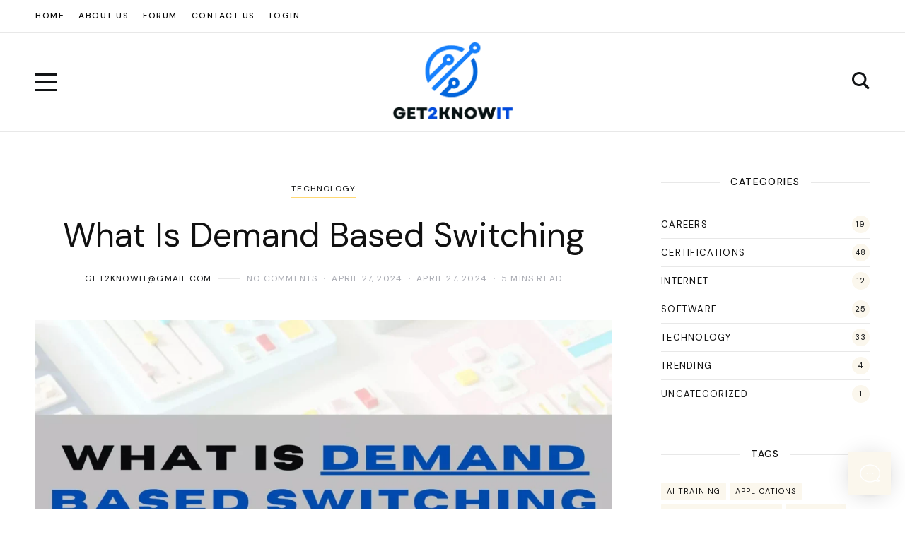

--- FILE ---
content_type: text/html; charset=UTF-8
request_url: https://get2knowit.com/demand-based-switching/
body_size: 22742
content:

<!DOCTYPE html>
<html lang="en-US" prefix="og: https://ogp.me/ns#">
	<head>
		<meta charset="UTF-8" />
		<meta name="viewport" content="width=device-width, initial-scale=1">
		<link rel="profile" href="https://gmpg.org/xfn/11">
		<!-- Google tag (gtag.js) -->
            <script async src="https://www.googletagmanager.com/gtag/js?id=G-47PCXCDREH"></script>
            <script>
              window.dataLayer = window.dataLayer || [];
              function gtag(){dataLayer.push(arguments);}
              gtag('js', new Date());
            
              gtag('config', 'G-47PCXCDREH');
            </script>
		
			
			<style>img:is([sizes="auto" i], [sizes^="auto," i]) { contain-intrinsic-size: 3000px 1500px }</style>
	
<!-- Search Engine Optimization by Rank Math - https://rankmath.com/ -->
<title>Demand Based Switching for Peak Performance</title>
<meta name="description" content="Don&#039;t settle for sluggish phones or laptops. Demand Based Switching keeps your devices fast and efficient. Learn more about this game-changing tech"/>
<meta name="robots" content="follow, index, max-snippet:-1, max-video-preview:-1, max-image-preview:large"/>
<link rel="canonical" href="https://get2knowit.com/demand-based-switching/" />
<meta property="og:locale" content="en_US" />
<meta property="og:type" content="article" />
<meta property="og:title" content="Demand Based Switching for Peak Performance" />
<meta property="og:description" content="Don&#039;t settle for sluggish phones or laptops. Demand Based Switching keeps your devices fast and efficient. Learn more about this game-changing tech" />
<meta property="og:url" content="https://get2knowit.com/demand-based-switching/" />
<meta property="og:site_name" content="get2knowit-com.preview-domain.com" />
<meta property="article:tag" content="energy" />
<meta property="article:tag" content="power" />
<meta property="article:tag" content="processor" />
<meta property="article:section" content="Technology" />
<meta property="og:image" content="https://get2knowit.com/wp-content/uploads/2024/04/demand-based-switching-1024x576.webp" />
<meta property="og:image:secure_url" content="https://get2knowit.com/wp-content/uploads/2024/04/demand-based-switching-1024x576.webp" />
<meta property="og:image:width" content="1024" />
<meta property="og:image:height" content="576" />
<meta property="og:image:alt" content="Demand Based Switching" />
<meta property="og:image:type" content="image/webp" />
<meta property="article:published_time" content="2024-04-27T07:25:23+00:00" />
<meta name="twitter:card" content="summary_large_image" />
<meta name="twitter:title" content="Demand Based Switching for Peak Performance" />
<meta name="twitter:description" content="Don&#039;t settle for sluggish phones or laptops. Demand Based Switching keeps your devices fast and efficient. Learn more about this game-changing tech" />
<meta name="twitter:image" content="https://get2knowit.com/wp-content/uploads/2024/04/demand-based-switching-1024x576.webp" />
<script type="application/ld+json" class="rank-math-schema">{"@context":"https://schema.org","@graph":[{"@type":["Person","Organization"],"@id":"https://get2knowit.com/#person","name":"get2knowit-com.preview-domain.com","logo":{"@type":"ImageObject","@id":"https://get2knowit.com/#logo","url":"https://get2knowit.com/wp-content/uploads/2024/06/logohy-1.png","contentUrl":"https://get2knowit.com/wp-content/uploads/2024/06/logohy-1.png","caption":"get2knowit-com.preview-domain.com","inLanguage":"en-US","width":"370","height":"248"},"image":{"@type":"ImageObject","@id":"https://get2knowit.com/#logo","url":"https://get2knowit.com/wp-content/uploads/2024/06/logohy-1.png","contentUrl":"https://get2knowit.com/wp-content/uploads/2024/06/logohy-1.png","caption":"get2knowit-com.preview-domain.com","inLanguage":"en-US","width":"370","height":"248"}},{"@type":"WebSite","@id":"https://get2knowit.com/#website","url":"https://get2knowit.com","name":"get2knowit-com.preview-domain.com","publisher":{"@id":"https://get2knowit.com/#person"},"inLanguage":"en-US"},{"@type":"ImageObject","@id":"https://get2knowit.com/wp-content/uploads/2024/04/demand-based-switching.webp","url":"https://get2knowit.com/wp-content/uploads/2024/04/demand-based-switching.webp","width":"2240","height":"1260","caption":"Demand Based Switching","inLanguage":"en-US"},{"@type":"WebPage","@id":"https://get2knowit.com/demand-based-switching/#webpage","url":"https://get2knowit.com/demand-based-switching/","name":"Demand Based Switching for Peak Performance","datePublished":"2024-04-27T07:25:23+00:00","dateModified":"2024-04-27T07:25:23+00:00","isPartOf":{"@id":"https://get2knowit.com/#website"},"primaryImageOfPage":{"@id":"https://get2knowit.com/wp-content/uploads/2024/04/demand-based-switching.webp"},"inLanguage":"en-US"},{"@type":"Person","@id":"https://get2knowit.com/author/get2knowitgmail-com/","name":"get2knowit@gmail.com","url":"https://get2knowit.com/author/get2knowitgmail-com/","image":{"@type":"ImageObject","@id":"https://secure.gravatar.com/avatar/dd0404dfd43b73842b9bcddc1717bc52ed328d739565c4591e3fbde4e4935a27?s=96&amp;d=mm&amp;r=g","url":"https://secure.gravatar.com/avatar/dd0404dfd43b73842b9bcddc1717bc52ed328d739565c4591e3fbde4e4935a27?s=96&amp;d=mm&amp;r=g","caption":"get2knowit@gmail.com","inLanguage":"en-US"},"sameAs":["http://get2knowit.com"]},{"@type":"BlogPosting","headline":"Demand Based Switching for Peak Performance","keywords":"demand based switching","datePublished":"2024-04-27T07:25:23+00:00","dateModified":"2024-04-27T07:25:23+00:00","articleSection":"Technology","author":{"@id":"https://get2knowit.com/author/get2knowitgmail-com/","name":"get2knowit@gmail.com"},"publisher":{"@id":"https://get2knowit.com/#person"},"description":"Don&#039;t settle for sluggish phones or laptops. Demand Based Switching keeps your devices fast and efficient. Learn more about this game-changing tech","name":"Demand Based Switching for Peak Performance","@id":"https://get2knowit.com/demand-based-switching/#richSnippet","isPartOf":{"@id":"https://get2knowit.com/demand-based-switching/#webpage"},"image":{"@id":"https://get2knowit.com/wp-content/uploads/2024/04/demand-based-switching.webp"},"inLanguage":"en-US","mainEntityOfPage":{"@id":"https://get2knowit.com/demand-based-switching/#webpage"}}]}</script>
<!-- /Rank Math WordPress SEO plugin -->

<link rel='dns-prefetch' href='//fonts.googleapis.com' />
<link rel="alternate" type="application/rss+xml" title="Get2knowit &raquo; Feed" href="https://get2knowit.com/feed/" />
<link rel="alternate" type="application/rss+xml" title="Get2knowit &raquo; Comments Feed" href="https://get2knowit.com/comments/feed/" />
<link rel="alternate" type="application/rss+xml" title="Get2knowit &raquo; What Is Demand Based Switching Comments Feed" href="https://get2knowit.com/demand-based-switching/feed/" />
<script>
window._wpemojiSettings = {"baseUrl":"https:\/\/s.w.org\/images\/core\/emoji\/16.0.1\/72x72\/","ext":".png","svgUrl":"https:\/\/s.w.org\/images\/core\/emoji\/16.0.1\/svg\/","svgExt":".svg","source":{"concatemoji":"https:\/\/get2knowit.com\/wp-includes\/js\/wp-emoji-release.min.js?ver=6.8.3"}};
/*! This file is auto-generated */
!function(s,n){var o,i,e;function c(e){try{var t={supportTests:e,timestamp:(new Date).valueOf()};sessionStorage.setItem(o,JSON.stringify(t))}catch(e){}}function p(e,t,n){e.clearRect(0,0,e.canvas.width,e.canvas.height),e.fillText(t,0,0);var t=new Uint32Array(e.getImageData(0,0,e.canvas.width,e.canvas.height).data),a=(e.clearRect(0,0,e.canvas.width,e.canvas.height),e.fillText(n,0,0),new Uint32Array(e.getImageData(0,0,e.canvas.width,e.canvas.height).data));return t.every(function(e,t){return e===a[t]})}function u(e,t){e.clearRect(0,0,e.canvas.width,e.canvas.height),e.fillText(t,0,0);for(var n=e.getImageData(16,16,1,1),a=0;a<n.data.length;a++)if(0!==n.data[a])return!1;return!0}function f(e,t,n,a){switch(t){case"flag":return n(e,"\ud83c\udff3\ufe0f\u200d\u26a7\ufe0f","\ud83c\udff3\ufe0f\u200b\u26a7\ufe0f")?!1:!n(e,"\ud83c\udde8\ud83c\uddf6","\ud83c\udde8\u200b\ud83c\uddf6")&&!n(e,"\ud83c\udff4\udb40\udc67\udb40\udc62\udb40\udc65\udb40\udc6e\udb40\udc67\udb40\udc7f","\ud83c\udff4\u200b\udb40\udc67\u200b\udb40\udc62\u200b\udb40\udc65\u200b\udb40\udc6e\u200b\udb40\udc67\u200b\udb40\udc7f");case"emoji":return!a(e,"\ud83e\udedf")}return!1}function g(e,t,n,a){var r="undefined"!=typeof WorkerGlobalScope&&self instanceof WorkerGlobalScope?new OffscreenCanvas(300,150):s.createElement("canvas"),o=r.getContext("2d",{willReadFrequently:!0}),i=(o.textBaseline="top",o.font="600 32px Arial",{});return e.forEach(function(e){i[e]=t(o,e,n,a)}),i}function t(e){var t=s.createElement("script");t.src=e,t.defer=!0,s.head.appendChild(t)}"undefined"!=typeof Promise&&(o="wpEmojiSettingsSupports",i=["flag","emoji"],n.supports={everything:!0,everythingExceptFlag:!0},e=new Promise(function(e){s.addEventListener("DOMContentLoaded",e,{once:!0})}),new Promise(function(t){var n=function(){try{var e=JSON.parse(sessionStorage.getItem(o));if("object"==typeof e&&"number"==typeof e.timestamp&&(new Date).valueOf()<e.timestamp+604800&&"object"==typeof e.supportTests)return e.supportTests}catch(e){}return null}();if(!n){if("undefined"!=typeof Worker&&"undefined"!=typeof OffscreenCanvas&&"undefined"!=typeof URL&&URL.createObjectURL&&"undefined"!=typeof Blob)try{var e="postMessage("+g.toString()+"("+[JSON.stringify(i),f.toString(),p.toString(),u.toString()].join(",")+"));",a=new Blob([e],{type:"text/javascript"}),r=new Worker(URL.createObjectURL(a),{name:"wpTestEmojiSupports"});return void(r.onmessage=function(e){c(n=e.data),r.terminate(),t(n)})}catch(e){}c(n=g(i,f,p,u))}t(n)}).then(function(e){for(var t in e)n.supports[t]=e[t],n.supports.everything=n.supports.everything&&n.supports[t],"flag"!==t&&(n.supports.everythingExceptFlag=n.supports.everythingExceptFlag&&n.supports[t]);n.supports.everythingExceptFlag=n.supports.everythingExceptFlag&&!n.supports.flag,n.DOMReady=!1,n.readyCallback=function(){n.DOMReady=!0}}).then(function(){return e}).then(function(){var e;n.supports.everything||(n.readyCallback(),(e=n.source||{}).concatemoji?t(e.concatemoji):e.wpemoji&&e.twemoji&&(t(e.twemoji),t(e.wpemoji)))}))}((window,document),window._wpemojiSettings);
</script>

<style id='wp-emoji-styles-inline-css'>

	img.wp-smiley, img.emoji {
		display: inline !important;
		border: none !important;
		box-shadow: none !important;
		height: 1em !important;
		width: 1em !important;
		margin: 0 0.07em !important;
		vertical-align: -0.1em !important;
		background: none !important;
		padding: 0 !important;
	}
</style>
<style id='classic-theme-styles-inline-css'>
/*! This file is auto-generated */
.wp-block-button__link{color:#fff;background-color:#32373c;border-radius:9999px;box-shadow:none;text-decoration:none;padding:calc(.667em + 2px) calc(1.333em + 2px);font-size:1.125em}.wp-block-file__button{background:#32373c;color:#fff;text-decoration:none}
</style>
<style id='yaffo-gutenberg-color-inline-css'>
.has-nebotheme-content-color {
	color: #121416 !important;
}

.has-nebotheme-content-background-color {
	background-color: #121416 !important;
}

.has-nebotheme-primary-color {
	color: #005240 !important;
}

.has-nebotheme-primary-background-color {
	background-color: #005240 !important;
}

.has-nebotheme-secondary-color {
	color: #ffd874 !important;
}

.has-nebotheme-secondary-background-color {
	background-color: #ffd874 !important;
}

.has-nebotheme-hover-color {
	color: #a8aab2 !important;
}

.has-nebotheme-hover-background-color {
	background-color: #a8aab2 !important;
}

.has-nebotheme-headings-color {
	color: #111111 !important;
}

.has-nebotheme-headings-background-color {
	background-color: #111111 !important;
}

.has-nebotheme-bg-color {
	color: #ffffff !important;
}

.has-nebotheme-bg-background-color {
	background-color: #ffffff !important;
}

.has-nebotheme-alt-color {
	color: #fbf7ed !important;
}

.has-nebotheme-alt-background-color {
	background-color: #fbf7ed !important;
}

.has-nebotheme-border-color {
	color: #e8e8e8 !important;
}

.has-nebotheme-border-background-color {
	background-color: #e8e8e8 !important;
}


</style>
<link rel='stylesheet' id='yaffo-gutenberg-css' href='https://get2knowit.com/wp-content/themes/get2knowit/modules/gutenberg/assets/css/frontend/style.min.css?ver=6.8.3' media='screen' />
<style id='global-styles-inline-css'>
:root{--wp--preset--aspect-ratio--square: 1;--wp--preset--aspect-ratio--4-3: 4/3;--wp--preset--aspect-ratio--3-4: 3/4;--wp--preset--aspect-ratio--3-2: 3/2;--wp--preset--aspect-ratio--2-3: 2/3;--wp--preset--aspect-ratio--16-9: 16/9;--wp--preset--aspect-ratio--9-16: 9/16;--wp--preset--color--black: #000000;--wp--preset--color--cyan-bluish-gray: #abb8c3;--wp--preset--color--white: #ffffff;--wp--preset--color--pale-pink: #f78da7;--wp--preset--color--vivid-red: #cf2e2e;--wp--preset--color--luminous-vivid-orange: #ff6900;--wp--preset--color--luminous-vivid-amber: #fcb900;--wp--preset--color--light-green-cyan: #7bdcb5;--wp--preset--color--vivid-green-cyan: #00d084;--wp--preset--color--pale-cyan-blue: #8ed1fc;--wp--preset--color--vivid-cyan-blue: #0693e3;--wp--preset--color--vivid-purple: #9b51e0;--wp--preset--color--nebotheme-content: #121416;--wp--preset--color--nebotheme-primary: #005240;--wp--preset--color--nebotheme-secondary: #ffd874;--wp--preset--color--nebotheme-hover: #a8aab2;--wp--preset--color--nebotheme-headings: #111111;--wp--preset--color--nebotheme-bg: #ffffff;--wp--preset--color--nebotheme-alt: #fbf7ed;--wp--preset--color--nebotheme-border: #e8e8e8;--wp--preset--gradient--vivid-cyan-blue-to-vivid-purple: linear-gradient(135deg,rgba(6,147,227,1) 0%,rgb(155,81,224) 100%);--wp--preset--gradient--light-green-cyan-to-vivid-green-cyan: linear-gradient(135deg,rgb(122,220,180) 0%,rgb(0,208,130) 100%);--wp--preset--gradient--luminous-vivid-amber-to-luminous-vivid-orange: linear-gradient(135deg,rgba(252,185,0,1) 0%,rgba(255,105,0,1) 100%);--wp--preset--gradient--luminous-vivid-orange-to-vivid-red: linear-gradient(135deg,rgba(255,105,0,1) 0%,rgb(207,46,46) 100%);--wp--preset--gradient--very-light-gray-to-cyan-bluish-gray: linear-gradient(135deg,rgb(238,238,238) 0%,rgb(169,184,195) 100%);--wp--preset--gradient--cool-to-warm-spectrum: linear-gradient(135deg,rgb(74,234,220) 0%,rgb(151,120,209) 20%,rgb(207,42,186) 40%,rgb(238,44,130) 60%,rgb(251,105,98) 80%,rgb(254,248,76) 100%);--wp--preset--gradient--blush-light-purple: linear-gradient(135deg,rgb(255,206,236) 0%,rgb(152,150,240) 100%);--wp--preset--gradient--blush-bordeaux: linear-gradient(135deg,rgb(254,205,165) 0%,rgb(254,45,45) 50%,rgb(107,0,62) 100%);--wp--preset--gradient--luminous-dusk: linear-gradient(135deg,rgb(255,203,112) 0%,rgb(199,81,192) 50%,rgb(65,88,208) 100%);--wp--preset--gradient--pale-ocean: linear-gradient(135deg,rgb(255,245,203) 0%,rgb(182,227,212) 50%,rgb(51,167,181) 100%);--wp--preset--gradient--electric-grass: linear-gradient(135deg,rgb(202,248,128) 0%,rgb(113,206,126) 100%);--wp--preset--gradient--midnight: linear-gradient(135deg,rgb(2,3,129) 0%,rgb(40,116,252) 100%);--wp--preset--font-size--small: 13px;--wp--preset--font-size--medium: 20px;--wp--preset--font-size--large: 36px;--wp--preset--font-size--x-large: 42px;--wp--preset--spacing--20: 0.44rem;--wp--preset--spacing--30: 0.67rem;--wp--preset--spacing--40: 1rem;--wp--preset--spacing--50: 1.5rem;--wp--preset--spacing--60: 2.25rem;--wp--preset--spacing--70: 3.38rem;--wp--preset--spacing--80: 5.06rem;--wp--preset--shadow--natural: 6px 6px 9px rgba(0, 0, 0, 0.2);--wp--preset--shadow--deep: 12px 12px 50px rgba(0, 0, 0, 0.4);--wp--preset--shadow--sharp: 6px 6px 0px rgba(0, 0, 0, 0.2);--wp--preset--shadow--outlined: 6px 6px 0px -3px rgba(255, 255, 255, 1), 6px 6px rgba(0, 0, 0, 1);--wp--preset--shadow--crisp: 6px 6px 0px rgba(0, 0, 0, 1);}:where(.is-layout-flex){gap: 0.5em;}:where(.is-layout-grid){gap: 0.5em;}body .is-layout-flex{display: flex;}.is-layout-flex{flex-wrap: wrap;align-items: center;}.is-layout-flex > :is(*, div){margin: 0;}body .is-layout-grid{display: grid;}.is-layout-grid > :is(*, div){margin: 0;}:where(.wp-block-columns.is-layout-flex){gap: 2em;}:where(.wp-block-columns.is-layout-grid){gap: 2em;}:where(.wp-block-post-template.is-layout-flex){gap: 1.25em;}:where(.wp-block-post-template.is-layout-grid){gap: 1.25em;}.has-black-color{color: var(--wp--preset--color--black) !important;}.has-cyan-bluish-gray-color{color: var(--wp--preset--color--cyan-bluish-gray) !important;}.has-white-color{color: var(--wp--preset--color--white) !important;}.has-pale-pink-color{color: var(--wp--preset--color--pale-pink) !important;}.has-vivid-red-color{color: var(--wp--preset--color--vivid-red) !important;}.has-luminous-vivid-orange-color{color: var(--wp--preset--color--luminous-vivid-orange) !important;}.has-luminous-vivid-amber-color{color: var(--wp--preset--color--luminous-vivid-amber) !important;}.has-light-green-cyan-color{color: var(--wp--preset--color--light-green-cyan) !important;}.has-vivid-green-cyan-color{color: var(--wp--preset--color--vivid-green-cyan) !important;}.has-pale-cyan-blue-color{color: var(--wp--preset--color--pale-cyan-blue) !important;}.has-vivid-cyan-blue-color{color: var(--wp--preset--color--vivid-cyan-blue) !important;}.has-vivid-purple-color{color: var(--wp--preset--color--vivid-purple) !important;}.has-black-background-color{background-color: var(--wp--preset--color--black) !important;}.has-cyan-bluish-gray-background-color{background-color: var(--wp--preset--color--cyan-bluish-gray) !important;}.has-white-background-color{background-color: var(--wp--preset--color--white) !important;}.has-pale-pink-background-color{background-color: var(--wp--preset--color--pale-pink) !important;}.has-vivid-red-background-color{background-color: var(--wp--preset--color--vivid-red) !important;}.has-luminous-vivid-orange-background-color{background-color: var(--wp--preset--color--luminous-vivid-orange) !important;}.has-luminous-vivid-amber-background-color{background-color: var(--wp--preset--color--luminous-vivid-amber) !important;}.has-light-green-cyan-background-color{background-color: var(--wp--preset--color--light-green-cyan) !important;}.has-vivid-green-cyan-background-color{background-color: var(--wp--preset--color--vivid-green-cyan) !important;}.has-pale-cyan-blue-background-color{background-color: var(--wp--preset--color--pale-cyan-blue) !important;}.has-vivid-cyan-blue-background-color{background-color: var(--wp--preset--color--vivid-cyan-blue) !important;}.has-vivid-purple-background-color{background-color: var(--wp--preset--color--vivid-purple) !important;}.has-black-border-color{border-color: var(--wp--preset--color--black) !important;}.has-cyan-bluish-gray-border-color{border-color: var(--wp--preset--color--cyan-bluish-gray) !important;}.has-white-border-color{border-color: var(--wp--preset--color--white) !important;}.has-pale-pink-border-color{border-color: var(--wp--preset--color--pale-pink) !important;}.has-vivid-red-border-color{border-color: var(--wp--preset--color--vivid-red) !important;}.has-luminous-vivid-orange-border-color{border-color: var(--wp--preset--color--luminous-vivid-orange) !important;}.has-luminous-vivid-amber-border-color{border-color: var(--wp--preset--color--luminous-vivid-amber) !important;}.has-light-green-cyan-border-color{border-color: var(--wp--preset--color--light-green-cyan) !important;}.has-vivid-green-cyan-border-color{border-color: var(--wp--preset--color--vivid-green-cyan) !important;}.has-pale-cyan-blue-border-color{border-color: var(--wp--preset--color--pale-cyan-blue) !important;}.has-vivid-cyan-blue-border-color{border-color: var(--wp--preset--color--vivid-cyan-blue) !important;}.has-vivid-purple-border-color{border-color: var(--wp--preset--color--vivid-purple) !important;}.has-vivid-cyan-blue-to-vivid-purple-gradient-background{background: var(--wp--preset--gradient--vivid-cyan-blue-to-vivid-purple) !important;}.has-light-green-cyan-to-vivid-green-cyan-gradient-background{background: var(--wp--preset--gradient--light-green-cyan-to-vivid-green-cyan) !important;}.has-luminous-vivid-amber-to-luminous-vivid-orange-gradient-background{background: var(--wp--preset--gradient--luminous-vivid-amber-to-luminous-vivid-orange) !important;}.has-luminous-vivid-orange-to-vivid-red-gradient-background{background: var(--wp--preset--gradient--luminous-vivid-orange-to-vivid-red) !important;}.has-very-light-gray-to-cyan-bluish-gray-gradient-background{background: var(--wp--preset--gradient--very-light-gray-to-cyan-bluish-gray) !important;}.has-cool-to-warm-spectrum-gradient-background{background: var(--wp--preset--gradient--cool-to-warm-spectrum) !important;}.has-blush-light-purple-gradient-background{background: var(--wp--preset--gradient--blush-light-purple) !important;}.has-blush-bordeaux-gradient-background{background: var(--wp--preset--gradient--blush-bordeaux) !important;}.has-luminous-dusk-gradient-background{background: var(--wp--preset--gradient--luminous-dusk) !important;}.has-pale-ocean-gradient-background{background: var(--wp--preset--gradient--pale-ocean) !important;}.has-electric-grass-gradient-background{background: var(--wp--preset--gradient--electric-grass) !important;}.has-midnight-gradient-background{background: var(--wp--preset--gradient--midnight) !important;}.has-small-font-size{font-size: var(--wp--preset--font-size--small) !important;}.has-medium-font-size{font-size: var(--wp--preset--font-size--medium) !important;}.has-large-font-size{font-size: var(--wp--preset--font-size--large) !important;}.has-x-large-font-size{font-size: var(--wp--preset--font-size--x-large) !important;}
:where(.wp-block-post-template.is-layout-flex){gap: 1.25em;}:where(.wp-block-post-template.is-layout-grid){gap: 1.25em;}
:where(.wp-block-columns.is-layout-flex){gap: 2em;}:where(.wp-block-columns.is-layout-grid){gap: 2em;}
:root :where(.wp-block-pullquote){font-size: 1.5em;line-height: 1.6;}
</style>
<link rel='stylesheet' id='yaffo-css' href='https://get2knowit.com/wp-content/themes/get2knowit/assets/css/frontend/style.min.css?ver=6.8.3' media='screen, print' />
<style id='yaffo-inline-css'>
:root { --nebotheme-svg-select-arrow: url('data:image/svg+xml;utf8,<svg width="13" height="7" viewBox="0 0 13 7" fill="none" xmlns="http://www.w3.org/2000/svg"><path d="M1 1L6.5 6L12 1" stroke="%23111111"/></svg>'); }
</style>
<link rel='stylesheet' id='nebotheme-icon-css' href='https://get2knowit.com/wp-content/themes/get2knowit/assets/lib/nebotheme-icon/css/nebotheme-icon.css?ver=6.8.3' media='screen, print' />
<link rel='stylesheet' id='9ed4e2873acc52c815aaf6ca1296734f-css' href='//fonts.googleapis.com/css?family=Source+Serif+Pro%3Aregular&#038;ver=1.0' media='all' />
<link rel='stylesheet' id='9f9a1570b875710623673e1dc08413f4-css' href='//fonts.googleapis.com/css?family=DM+Sans%3Aregular&#038;ver=1.0' media='all' />
<link rel='stylesheet' id='b11ffbc6e0b5630a66abc2b4ebbd5c65-css' href='//fonts.googleapis.com/css?family=DM+Sans%3A500&#038;ver=1.0' media='all' />
<link rel='stylesheet' id='12818eecd3bf37b3baba711776a62558-css' href='//fonts.googleapis.com/css?family=PT+Serif%3Aitalic&#038;ver=1.0' media='all' />
<style id='yaffo-typography-inline-css'>
:root {--nebotheme-font-primary-fs:normal;--nebotheme-font-primary-ff:Source Serif Pro;--nebotheme-font-primary-fz:19px;--nebotheme-font-primary-ls:0px;--nebotheme-font-primary-lh:1.6em;--nebotheme-font-primary-fw:400;--nebotheme-font-secondary-fs:normal;--nebotheme-font-secondary-ff:DM Sans;--nebotheme-font-secondary-fz:12px;--nebotheme-font-secondary-ls:0.1em;--nebotheme-font-secondary-lh:1.5em;--nebotheme-font-secondary-tt:uppercase;--nebotheme-font-secondary-fw:400;--nebotheme-font-heading-h1-fs:normal;--nebotheme-font-heading-h1-ff:DM Sans;--nebotheme-font-heading-h1-fz:48px;--nebotheme-font-heading-h1-ls:0px;--nebotheme-font-heading-h1-lh:1.2em;--nebotheme-font-heading-h1-tt:none;--nebotheme-font-heading-h1-fw:400;--nebotheme-font-heading-h2-fs:normal;--nebotheme-font-heading-h2-ff:DM Sans;--nebotheme-font-heading-h2-fz:38px;--nebotheme-font-heading-h2-ls:0px;--nebotheme-font-heading-h2-lh:1.2em;--nebotheme-font-heading-h2-tt:none;--nebotheme-font-heading-h2-fw:400;--nebotheme-font-heading-h3-fs:normal;--nebotheme-font-heading-h3-ff:DM Sans;--nebotheme-font-heading-h3-fz:27px;--nebotheme-font-heading-h3-ls:0px;--nebotheme-font-heading-h3-lh:1.4em;--nebotheme-font-heading-h3-tt:none;--nebotheme-font-heading-h3-fw:400;--nebotheme-font-heading-h4-fs:normal;--nebotheme-font-heading-h4-fw:400;--nebotheme-font-heading-h4-ff:inherit;--nebotheme-font-heading-h4-fz:18px;--nebotheme-font-heading-h4-ls:0px;--nebotheme-font-heading-h4-lh:1.4em;--nebotheme-font-heading-h4-tt:none;--nebotheme-font-heading-h5-fs:normal;--nebotheme-font-heading-h5-ff:DM Sans;--nebotheme-font-heading-h5-fz:14px;--nebotheme-font-heading-h5-ls:0px;--nebotheme-font-heading-h5-lh:1.5em;--nebotheme-font-heading-h5-tt:uppercase;--nebotheme-font-heading-h5-fw:500;--nebotheme-font-heading-h6-fs:normal;--nebotheme-font-heading-h6-ff:DM Sans;--nebotheme-font-heading-h6-fz:13px;--nebotheme-font-heading-h6-ls:0px;--nebotheme-font-heading-h6-lh:1.5em;--nebotheme-font-heading-h6-tt:uppercase;--nebotheme-font-heading-h6-fw:500;--nebotheme-font-menu-fs:normal;--nebotheme-font-menu-ff:DM Sans;--nebotheme-font-menu-fz:12px;--nebotheme-font-menu-ls:1.5px;--nebotheme-font-menu-tt:uppercase;--nebotheme-font-menu-fw:500;--nebotheme-font-submenu-fs:normal;--nebotheme-font-submenu-ls:0px;--nebotheme-font-submenu-ff:DM Sans;--nebotheme-font-submenu-fz:12px;--nebotheme-font-submenu-tt:uppercase;--nebotheme-font-submenu-fw:500;--nebotheme-font-off-canvas-menu-fs:normal;--nebotheme-font-off-canvas-menu-ff:DM Sans;--nebotheme-font-off-canvas-menu-fz:14px;--nebotheme-font-off-canvas-menu-ls:0px;--nebotheme-font-off-canvas-menu-tt:uppercase;--nebotheme-font-off-canvas-menu-fw:500;--nebotheme-font-off-canvas-submenu-fs:normal;--nebotheme-font-off-canvas-submenu-ff:DM Sans;--nebotheme-font-off-canvas-submenu-fz:13px;--nebotheme-font-off-canvas-submenu-ls:0px;--nebotheme-font-off-canvas-submenu-tt:uppercase;--nebotheme-font-off-canvas-submenu-fw:500;--nebotheme-font-button-fs:normal;--nebotheme-font-button-ff:DM Sans;--nebotheme-font-button-fz:13px;--nebotheme-font-button-ls:0.1em;--nebotheme-font-button-tt:uppercase;--nebotheme-font-button-fw:500;--nebotheme-font-input-fs:normal;--nebotheme-font-input-ff:DM Sans;--nebotheme-font-input-fz:14px;--nebotheme-font-input-ls:0px;--nebotheme-font-input-fw:400;--nebotheme-font-quote-fs:italic;--nebotheme-font-quote-ff:PT Serif;--nebotheme-font-quote-fz:27px;--nebotheme-font-quote-ls:0px;--nebotheme-font-quote-lh:1.5em;--nebotheme-font-quote-fw:400;}
</style>
<link rel='stylesheet' id='wpforo-widgets-css' href='https://get2knowit.com/wp-content/plugins/wpforo/themes/2022/widgets.css?ver=2.4.13' media='all' />
<style id='yaffo-colors-inline-css'>
:root{--nebotheme-color-content:#121416;--nebotheme-color-primary:#005240;--nebotheme-color-secondary:#ffd874;--nebotheme-color-hover:#a8aab2;--nebotheme-color-headings:#111111;--nebotheme-color-bg:#ffffff;--nebotheme-color-alt:#fbf7ed;--nebotheme-color-border:#e8e8e8;--nebotheme-color-menu-element:#0a0a0a;--nebotheme-color-menu-element_hover:#898989;--nebotheme-color-menu-element_active:#878787;--nebotheme-color-menu-dropdown-element:#111111;--nebotheme-color-menu-dropdown-element_hover:#a8aab2;--nebotheme-color-menu-dropdown-element_active:#a8aab2;--nebotheme-color-menu-dropdown-bg:#ffffff;--nebotheme-color-menu-dropdown-bd:#e8e8e8;--nebotheme-header-sticky-height:40px;--nebotheme-header-top-height:45px;--nebotheme-header-main-height:140px;}.header .header-sticky{}.header .header-top{}.header .header-main, .header .header-mobile{}#nebotheme-off-canvas{--nebotheme-color-content:#0a0a0a;--nebotheme-color-primary:#004c3f;--nebotheme-color-secondary:#ffd874;--nebotheme-color-hover:#adadad;--nebotheme-color-headings:#111111;--nebotheme-color-bg:#ffffff;--nebotheme-color-alt:#c1b4b4;--nebotheme-color-border:#e8e8e8;}.home .nebotheme-var-block:not(.sidebar-primary--exists) .nebotheme-blog__posts[data-layout="grid"]{--nebotheme-blog-columns:2;}body.home .nebotheme-featured-boxes .nebotheme-featured-image{--nebotheme-featured-image-ratio:0.55;}body.archive .nebotheme-var-block:not(.sidebar-primary--exists) .nebotheme-blog__posts[data-layout="grid"]{--nebotheme-blog-columns:2;}body.search .nebotheme-var-block:not(.sidebar-primary--exists) .nebotheme-blog__posts[data-layout="grid"]{--nebotheme-blog-columns:2;}@media (max-width: 990px){html:root{--nebotheme-header-sticky-height:65px;}:root{--nebotheme-header-main-height:89px;}}
</style>
<link rel='stylesheet' id='wpforo-dynamic-style-css' href='https://get2knowit.com/wp-content/uploads/wpforo/assets/colors.css?ver=2.4.13.a5584ad99baa1460b6084468f1b02934' media='all' />
<script src="https://get2knowit.com/wp-includes/js/jquery/jquery.min.js?ver=3.7.1" id="jquery-core-js"></script>
<script src="https://get2knowit.com/wp-includes/js/jquery/jquery-migrate.min.js?ver=3.4.1" id="jquery-migrate-js"></script>
<script src="https://get2knowit.com/wp-content/plugins/supportboard/supportboard/js/main.js?lang=en&amp;ver=3.7.8" id="sb-js-js"></script>
<script id="sb-js-js-after">
var SB_INIT_URL = "https://get2knowit.com/wp-content/plugins/supportboard/supportboard/js/main.js?lang=en"; var SB_WP_PAGE_ID = 1353; var SB_WP_AJAX_URL = "https://get2knowit.com/wp-admin/admin-ajax.php";
</script>
<script id="yaffo-inline-js-after">
			/^((?!chrome|android).)*safari/i.test( navigator.userAgent ) && document.documentElement.classList.add( 'is-browser-safari' );

			if (location.pathname.match(/\/page\//)) {
				window.addEventListener('load', function() {
					var blogElement = document.getElementById('blog');

					if ( ! blogElement ) {
						return;
					}

					var blogRect = blogElement.getBoundingClientRect();
					var viewHeight = Math.max(document.documentElement.clientHeight, window.innerHeight);

					if ( ! ( blogRect.top - viewHeight >= 0 ) ) {
						return;
					}

					blogElement.scrollIntoView({
						behavior: 'smooth',
						block: 'start',
						duration: 200
					});
				});
			}

		
</script>
<link rel="https://api.w.org/" href="https://get2knowit.com/wp-json/" /><link rel="alternate" title="JSON" type="application/json" href="https://get2knowit.com/wp-json/wp/v2/posts/1353" /><link rel="EditURI" type="application/rsd+xml" title="RSD" href="https://get2knowit.com/xmlrpc.php?rsd" />
<meta name="generator" content="WordPress 6.8.3" />
<link rel='shortlink' href='https://get2knowit.com/?p=1353' />
<link rel="alternate" title="oEmbed (JSON)" type="application/json+oembed" href="https://get2knowit.com/wp-json/oembed/1.0/embed?url=https%3A%2F%2Fget2knowit.com%2Fdemand-based-switching%2F" />
<link rel="alternate" title="oEmbed (XML)" type="text/xml+oembed" href="https://get2knowit.com/wp-json/oembed/1.0/embed?url=https%3A%2F%2Fget2knowit.com%2Fdemand-based-switching%2F&#038;format=xml" />
<link rel="preload" as="font" href="https://get2knowit.com/wp-content/themes/get2knowit/assets/lib/nebotheme-icon/font/nebotheme-icon.woff2" crossorigin><link rel="pingback" href="https://get2knowit.com/xmlrpc.php"><style>.recentcomments a{display:inline !important;padding:0 !important;margin:0 !important;}</style><link rel="icon" href="https://get2knowit.com/wp-content/uploads/2024/06/cropped-df-32x32.png" sizes="32x32" />
<link rel="icon" href="https://get2knowit.com/wp-content/uploads/2024/06/cropped-df-192x192.png" sizes="192x192" />
<link rel="apple-touch-icon" href="https://get2knowit.com/wp-content/uploads/2024/06/cropped-df-180x180.png" />
<meta name="msapplication-TileImage" content="https://get2knowit.com/wp-content/uploads/2024/06/cropped-df-270x270.png" />
	</head>
	<body class="wp-singular post-template-default single single-post postid-1353 single-format-standard wp-custom-logo wp-embed-responsive wp-theme-get2knowit nebotheme-header--divider wpf-default wpft- wpf-guest wpfu-group-4 wpf-theme-2022 wpf-is_standalone-0 wpf-boardid-0 is_wpforo_page-0 is_wpforo_url-0 is_wpforo_shortcode_page-0">
				<div id="site">
			<div class="site-inner">
								<header id="header" class="header">
					<div class="header-inner">
	
<div class="header-row header-top">
	<div class="header-row-inner">
		<div class="grid-container">
			<div class="grid-row">
				<div class="grid-col">
					<div class="header-element">
						
						<div class="nebotheme-navigation nebotheme-navigation-primary"><nav class="navigation"><ul id="menu-primary-navigation" class="navigation-menu navigation-menu-horizontal sm"><li id="menu-item-4134" class="menu-item menu-item-type-custom menu-item-object-custom menu-item-home menu-item-4134"><a href="https://get2knowit.com/"><span class="nav-item-text">Home</span></a></li>
<li id="menu-item-4113" class="menu-item menu-item-type-post_type menu-item-object-page menu-item-4113"><a href="https://get2knowit.com/about-us/"><span class="nav-item-text">About Us</span></a></li>
<li id="menu-item-4243" class="menu-item menu-item-type-post_type menu-item-object-page menu-item-4243"><a href="https://get2knowit.com/community/"><span class="nav-item-text">Forum</span></a></li>
<li id="menu-item-4114" class="menu-item menu-item-type-post_type menu-item-object-page menu-item-4114"><a href="https://get2knowit.com/contact-us/"><span class="nav-item-text">Contact Us</span></a></li>
<li id="menu-item-4246" class="menu-item menu-item-type-custom menu-item-object-custom menu-item-4246"><a href="https://get2knowit.com/sign-in/"><span class="nav-item-text">Login</span></a></li>
</ul></nav></div>
											</div>
				</div>
							</div>
		</div>
	</div>
</div><!-- .header-top -->
<div class="header-row header-main">
	<div class="header-row-inner">
		<div class="grid-container">
			<div class="grid-row flex-wrap-n">
									<div class="grid-col">
						<div class="header-element">
							
							<a href="#" class="nebotheme-trigger nebotheme-icon-margin" data-event="off-canvas"></a>
													</div>
					</div>
								<div class="grid-col flex-grow">
					<div class="header-element">
								<div class="nebotheme-logo">
			<a href="https://get2knowit.com" rel="home">
				<img src="https://get2knowit.com/wp-content/uploads/2024/06/logohy-1.png" alt="Logo" title="Logo" loading="lazy" srcset="https://get2knowit.com/wp-content/uploads/2024/06/logohy-1.png 1x, https://get2knowit.com/wp-content/uploads/2024/06/logohy-1.png 2x">
			</a>
		</div>
							</div>
				</div>
				<div class="grid-col grid-col-end">
					<div class="header-element">
						
						<a href="#" class="nebotheme-trigger nebotheme-icon-margin nebotheme-icon-custom-search" data-event="popup:search:show"></a>
											</div>
				</div>
			</div>
		</div>
	</div>
</div><!-- .header-main -->
<div class="header-row header-sticky">
	<div class="header-row-inner">
		<div class="grid-container">
			<div class="grid-row flex-wrap-n">
				<div class="grid-col">
					<div class="header-element">
						<a href="#" class="nebotheme-trigger nebotheme-icon-margin" data-event="off-canvas"></a>					</div>
				</div>
				<div class="grid-col flex-grow logo-col">
					<div class="header-element">
						
								<div class="nebotheme-logo">
			<a href="https://get2knowit.com" rel="home">
				<img src="https://get2knowit.com/wp-content/uploads/2024/06/logohy-1.png" alt="Logo" title="Logo" loading="lazy" srcset="https://get2knowit.com/wp-content/uploads/2024/06/logohy-1.png 1x, https://get2knowit.com/wp-content/uploads/2024/06/logohy-1.png 2x">
			</a>
		</div>
		
											</div>
				</div>
				<div class="grid-col grid-col-end">
					<div class="header-element">
						
												<a href="#" class="nebotheme-trigger nebotheme-icon-margin nebotheme-icon-custom-search" data-event="popup:search:show"></a>
											</div>
				</div>
			</div>
		</div>
	</div>
</div><!-- .header-sticky -->
<div class="header-row header-mobile">
	<div class="header-row-inner">
		<div class="grid-container">
			<div class="grid-row flex-wrap-n">
									<div class="grid-col">
						<div class="header-element">
							
							<a href="#" class="nebotheme-trigger nebotheme-icon-margin" data-event="off-canvas"></a>
													</div>
					</div>
								<div class="grid-col flex-grow">
					<div class="header-element">
								<div class="nebotheme-logo">
			<a href="https://get2knowit.com" rel="home">
				<img src="https://get2knowit.com/wp-content/uploads/2024/06/logohy-1.png" alt="Logo" title="Logo" loading="lazy" srcset="https://get2knowit.com/wp-content/uploads/2024/06/logohy-1.png 1x, https://get2knowit.com/wp-content/uploads/2024/06/logohy-1.png 2x">
			</a>
		</div>
							</div>
				</div>
				<div class="grid-col grid-col-end">
					<div class="header-element">
						
						<a href="#" class="nebotheme-trigger nebotheme-icon-margin nebotheme-icon-custom-search" data-event="popup:search:show"></a>
											</div>
				</div>
			</div>
		</div>
	</div>
</div><!-- .header-main -->
</div>
				</header><!-- #header -->
								<main id="main" class="main nebotheme-scroll-padding">
															<div class="site-content-sidebar">
						<div class="nebotheme-var-blocks">
								<div class="nebotheme-var-block sidebar-primary--exists" data-id="1353">
				<div class="grid-container">
			<div class="site-content">
	<article class="nebotheme-post nebotheme-post-single post-1353 post type-post status-publish format-standard has-post-thumbnail hentry category-technology tag-energy tag-power tag-processor" id="post-1353"><div class="nebotheme-post__inner"><div class="nebotheme-post-single__header"><div class="nebotheme-post-single__header-inner"><div class="nebotheme-post__meta"><div class="nebotheme-post__meta__inner"><div class="nebotheme-post__meta__item" data-type="category">	<div class="nebotheme-meta nebotheme-meta-taxonomy" data-taxonomy="category" title="Categories">
		<div class="nebotheme-meta-taxonomy__inner">
							<a href="https://get2knowit.com/category/technology/" class="term">
					Technology				</a>
						</div>
	</div>
	</div></div></div><div class="nebotheme-post__title"><h1 class="entry-title"><span>What Is Demand Based Switching</span></h1></div><div class="nebotheme-post__meta"><div class="nebotheme-post__meta__inner"><div class="nebotheme-post__meta__item" data-type="author"><div class="nebotheme-meta nebotheme-meta-author"><a href="https://get2knowit.com/author/get2knowitgmail-com/">get2knowit@gmail.com</a></div></div><div class="nebotheme-post__meta__item" data-type="comments"><div class="nebotheme-meta nebotheme-meta-comments"><a class="comments-count" href="https://get2knowit.com/demand-based-switching/#respond">No Comments</a></div></div><div class="nebotheme-post__meta__item" data-type="update_date"><div class="nebotheme-meta nebotheme-meta-date"><span>April 27, 2024</span></div></div><div class="nebotheme-post__meta__item" data-type="date"><div class="nebotheme-meta nebotheme-meta-date"><span>April 27, 2024</span></div></div><div class="nebotheme-post__meta__item" data-type="read_time"><div class="nebotheme-meta nebotheme-meta-read-time">5 Mins read</div></div></div></div></div></div>	<div class="nebotheme-post-single-view">
		<div class="nebotheme-post-single-view__inner">
			<figure class="nebotheme-post__image"><div class="nebotheme-post__image__inner"><img width="830" height="467" src="https://get2knowit.com/wp-content/uploads/2024/04/demand-based-switching.webp" class="nebotheme-post__image__item wp-post-image" alt="Demand Based Switching" data-zoomable="true" data-zoom-src="https://get2knowit.com/wp-content/uploads/2024/04/demand-based-switching.webp" loading="eager" decoding="async" srcset="https://get2knowit.com/wp-content/uploads/2024/04/demand-based-switching.webp 2240w, https://get2knowit.com/wp-content/uploads/2024/04/demand-based-switching-300x169.webp 300w, https://get2knowit.com/wp-content/uploads/2024/04/demand-based-switching-1024x576.webp 1024w, https://get2knowit.com/wp-content/uploads/2024/04/demand-based-switching-768x432.webp 768w, https://get2knowit.com/wp-content/uploads/2024/04/demand-based-switching-1536x864.webp 1536w, https://get2knowit.com/wp-content/uploads/2024/04/demand-based-switching-2048x1152.webp 2048w" sizes="(max-width: 830px) 100vw, 830px" /></div></figure>		</div>
	</div>
		<div class="entry-content-wrap">
		<div class="entry-content clearfix">
			<p>Demand based switching is a technology that changes how the device performs depending on its real-time requirements. You can think of it like a dimmer switch for your computer&#8217;s power, where DBS adjusts processor power (clock speed and voltage) in a similar manner to how you modify light intensity with a dimmer. In times of low-intensity work, DBS turns down the power to use energy effectively.</p>
<p>For instance, if you are doing typical tasks on your computer such as browsing or writing emails where not much processing is needed, DBS will keep things quiet and save energy. But when it comes to demanding activities like playing games that require high performance from the system (GPU or Central Processing Unit), DBS increases power for peak performance.</p>
<h2>How Demand Based Switching Optimizes Performance</h2>
<p>Processors essentially function similar to engines: if they run more quickly (clock speed), they require more fuel (voltage). DBS assumes the role of a smart governor. When it comes to tasks with low intensity such as surfing the <a href="https://get2knowit.com/voice-over-internet-protocol-voip/">internet</a> or examining emails, DBS smartly lessens both clock speed and voltage.</p>
<p>This reduces the &#8220;work rate&#8221; of the processor, using less power. Imagine it similar to setting your car on cruise control while driving down a highway that maintains continuous speed for basic needs more efficiently. Even with slower clock speed, DBS makes sure there is sufficient processing power available for smooth operation.</p>
<h3>Peak Performance When Needed</h3>
<p>Demand based switching is not only about idling &#8220;efficiently&#8221;. It&#8217;s the same as having a turbocharger for your processor. When there are demanding tasks such as video editing or high-end games that need more processing power, DBS increases both clock speed and voltage in an active way.</p>
<p>This gives the processor a &#8220;power boost&#8221;, making it work at its best level. Picture pushing the gas pedal in your car all the way down, DBS does the same kind of job for tough situations. A short-term increase in power makes sure that your device can deal with difficult calculations and show graphics without problems, giving you top performance when necessary. Once the high intensity of activity is over, DBS cleverly brings back things to a more effective level.</p>
<h3>Benefits Across Devices</h3>
<p>Demand based switching (DBS) is an adaptable technology that provides advantages for many kinds of devices. Among them, laptops experience the most significant influence as DBS greatly enhances their battery duration.</p>
<p>Intelligently lessening clock speed and voltage when doing regular jobs such as looking at websites or checking electronic mails, DBS helps to decrease power use without affecting its working ability. On desktops too, DBS is beneficial because it doesn&#8217;t interfere with general jobs while efficiently managing energy consumption.</p>
<p>Even the most powerful workstations may find use. While these machines are focused on delivering sheer strength, DBS can be useful when they encounter less demanding workloads. Here, it helps to distribute resources effectively and thereby enhance the overall energy efficiency.</p>
<h3>Enhances Mobile Performance</h3>
<figure id="attachment_1359" aria-describedby="caption-attachment-1359" style="width: 800px" class="wp-caption alignnone"><img decoding="async" class="size-large wp-image-1359" src="https://get2knowit.com/wp-content/uploads/2024/04/dbs-enhances-mobile-performance-1024x576.webp" alt="DBS Enhances Mobile Performance" width="800" height="450" srcset="https://get2knowit.com/wp-content/uploads/2024/04/dbs-enhances-mobile-performance-1024x576.webp 1024w, https://get2knowit.com/wp-content/uploads/2024/04/dbs-enhances-mobile-performance-300x169.webp 300w, https://get2knowit.com/wp-content/uploads/2024/04/dbs-enhances-mobile-performance-768x432.webp 768w, https://get2knowit.com/wp-content/uploads/2024/04/dbs-enhances-mobile-performance-1536x864.webp 1536w, https://get2knowit.com/wp-content/uploads/2024/04/dbs-enhances-mobile-performance-2048x1152.webp 2048w" sizes="(max-width: 800px) 100vw, 800px" /><figcaption id="caption-attachment-1359" class="wp-caption-text">Image Credit: Gettyimages</figcaption></figure>
<p>People who use smartphones and tablets, Demand based switching stands as a battery life champion. Picture being able to keep your phone charged for a whole day. This is what DBS does: it adjusts the power of processing in order to stretch out the charge on your device. When doing casual things like texting or looking through social media, DBS is smartly decreasing clock speed and voltage. This greatly lessens how much power it uses.</p>
<p>This means batteries will last longer, letting you keep connected for more time. Yet, don&#8217;t worry gamers and those who need lots of power! When you start playing demanding games or using apps that require many resources, DBS smoothly increases clock speed and voltage. This gives a boost of power, assuring continuous operation without affecting frame rates or graphic quality.</p>
<h3>DBS for Cloud and Server Performance</h3>
<figure id="attachment_1362" aria-describedby="caption-attachment-1362" style="width: 800px" class="wp-caption alignnone"><img decoding="async" class="size-large wp-image-1362" src="https://get2knowit.com/wp-content/uploads/2024/04/dbs-for-cloud-and-server-1024x576.webp" alt="DBS For Cloud And Server" width="800" height="450" srcset="https://get2knowit.com/wp-content/uploads/2024/04/dbs-for-cloud-and-server-1024x576.webp 1024w, https://get2knowit.com/wp-content/uploads/2024/04/dbs-for-cloud-and-server-300x169.webp 300w, https://get2knowit.com/wp-content/uploads/2024/04/dbs-for-cloud-and-server-768x432.webp 768w, https://get2knowit.com/wp-content/uploads/2024/04/dbs-for-cloud-and-server-1536x864.webp 1536w, https://get2knowit.com/wp-content/uploads/2024/04/dbs-for-cloud-and-server-2048x1152.webp 2048w" sizes="(max-width: 800px) 100vw, 800px" /><figcaption id="caption-attachment-1362" class="wp-caption-text">Image Credit: Gettyimages</figcaption></figure>
<p>The Demand based switching power-saving magic goes further than personal devices and touches the big world of cloud computing. The data centers, where many servers live, can make use of DBS for better distribution of resources. Picture a virtual environment where servers handle varying workloads.</p>
<p>DBS can control the processing power of these virtual machines in a flexible way. In times when there is less traffic, it can scale down resources to decrease energy use. When demand increases abruptly, DBS has the ability to allot more processing power so it handles extra load effectively.</p>
<h4>AI Integration</h4>
<p>The future prospects for Demand based switching are also very promising, particularly in the area of machine learning (ML). Consider a scenario where your device can predict what you require before you even ask for it. By applying ML algorithms into its system, DBS may become smarter in allocating resources. ML could analyze user behavior patterns and predict upcoming tasks.</p>
<p>For instance, when you usually get started with emails and then begin browsing, DBS might pre-allocate slightly more processing power to make the shift smoother. This could enhance its performance and energy use optimization. Also, ML could personalize how DBS behaves.</p>
<h4>Beyond processors</h4>
<p>Demand based switching is not limited to processors; it can transform how we manage resources. We have already observed its use in managing network traffic, enhancing data movement and reducing power usage on routers and switches. However, the future is anticipated to offer a plethora of other possibilities.</p>
<p>Think about the expanding world of tiny Internet of Things (IoT) gadgets, frequently running on batteries. DBS would be extremely useful for smart thermostats that change power usage according to how many people are present or smart speakers which distribute resources in real-time based on complex voice commands. With the help of DBS, these devices can work well, making their battery last longer and impacting less on the environment.</p>
<p>Demand based switching is not just a term in technology, it is a philosophy for an intelligent future. Picture a world where devices adjust to our requirements, providing maximum performance but also limiting harm to the environment.</p>
<p>Demand based switching serves as the crucial element that opens this possibility up. DBS empowers various aspects of our <a href="https://en.wikipedia.org/wiki/Digital" rel="nofollow noopener" target="_blank">digital</a> world, from lengthening battery capacity in smartphones to enhancing energy usage in data centers.</p>
					</div>
	</div>
	<footer class="nebotheme-post-single__footer">
	<div class="nebotheme-post__meta"><div class="nebotheme-post__meta__inner"><div class="nebotheme-post__meta__item" data-type="post_tag">	<div class="nebotheme-meta nebotheme-meta-taxonomy" data-taxonomy="post_tag" title="Tags">
		<div class="nebotheme-meta-taxonomy__inner">
							<a href="https://get2knowit.com/tag/energy/" class="term">
					energy				</a>
								<a href="https://get2knowit.com/tag/power/" class="term">
					power				</a>
								<a href="https://get2knowit.com/tag/processor/" class="term">
					processor				</a>
						</div>
	</div>
	</div></div></div><div class="nebotheme-comments">
	<div id="comments" class="comments-area">
		<h5 class="comments-opener-wrap mb-0">
			<a class="comments-opener" href="#">
				Write Comment			</a>
		</h5>
			<div id="respond" class="comment-respond">
		<h5 id="reply-title" class="comment-reply-title">Leave a Reply <small><a rel="nofollow" id="cancel-comment-reply-link" href="/demand-based-switching/#respond" style="display:none;">Cancel reply</a></small></h5><form action="https://get2knowit.com/wp-comments-post.php" method="post" id="commentform" class="comment-form"><p class="comment-notes"><span id="email-notes">Your email address will not be published.</span> <span class="required-field-message">Required fields are marked <span class="required">*</span></span></p><p class="comment-form-comment"><textarea name="comment" id="comment" rows="8" placeholder="Comment" required></textarea></p><div class="comment-input-wrap"><p class="comment-form-author"><input type="text" id="author" name="author" value="" placeholder="Name *" required /></p>
<p class="comment-form-email"><input type="email" id="email" name="email" value="" placeholder="Email *" required /></p>
<p class="comment-form-url"><input type="url" id="url" name="url" value="" placeholder="Website" /></p></div>
<p class="comment-form-cookies-consent"><input type="checkbox" id="wp-comment-cookies-consent" name="wp-comment-cookies-consent" value="on" /><label for="wp-comment-cookies-consent">Save my name, email, and website in this browser for the next time I comment.</label></p>
<p class="form-submit"><input name="submit" type="submit" id="submit" class="submit" value="Submit Comment" /> <input type='hidden' name='comment_post_ID' value='1353' id='comment_post_ID' />
<input type='hidden' name='comment_parent' id='comment_parent' value='0' />
</p></form>	</div><!-- #respond -->
		</div>
</div>
</footer>
</div></article>		</div><!-- .site-content -->
					<aside class="sidebar">
			<div class="sidebar-inner">
				<div id="categories-2" class="widget widget_categories"><h5 class="widget-title"><span>Categories</span></h5>
			<ul>
					<li class="cat-item cat-item-23"><a href="https://get2knowit.com/category/careers/">Careers</a><span class="nebotheme-post-count">19</span>
</li>
	<li class="cat-item cat-item-11"><a href="https://get2knowit.com/category/certifications/">Certifications</a><span class="nebotheme-post-count">48</span>
</li>
	<li class="cat-item cat-item-19"><a href="https://get2knowit.com/category/internet/">Internet</a><span class="nebotheme-post-count">12</span>
</li>
	<li class="cat-item cat-item-6"><a href="https://get2knowit.com/category/software/">Software</a><span class="nebotheme-post-count">25</span>
</li>
	<li class="cat-item cat-item-57"><a href="https://get2knowit.com/category/technology/">Technology</a><span class="nebotheme-post-count">33</span>
</li>
	<li class="cat-item cat-item-43"><a href="https://get2knowit.com/category/trending/">Trending</a><span class="nebotheme-post-count">4</span>
</li>
	<li class="cat-item cat-item-1"><a href="https://get2knowit.com/category/uncategorized/">Uncategorized</a><span class="nebotheme-post-count">1</span>
</li>
			</ul>

			</div><div id="tag_cloud-2" class="widget widget_tag_cloud"><h5 class="widget-title"><span>Tags</span></h5><div class="tagcloud"><a href="https://get2knowit.com/tag/ai-training/" class="tag-cloud-link tag-link-527 tag-link-position-1" style="font-size: 8pt;" aria-label="AI Training (1 item)">AI Training</a>
<a href="https://get2knowit.com/tag/applications/" class="tag-cloud-link tag-link-166 tag-link-position-2" style="font-size: 10.709677419355pt;" aria-label="applications (2 items)">applications</a>
<a href="https://get2knowit.com/tag/blog-post-submissions/" class="tag-cloud-link tag-link-531 tag-link-position-3" style="font-size: 8pt;" aria-label="Blog Post Submissions (1 item)">Blog Post Submissions</a>
<a href="https://get2knowit.com/tag/bsides-nyc/" class="tag-cloud-link tag-link-545 tag-link-position-4" style="font-size: 8pt;" aria-label="BSides NYC (1 item)">BSides NYC</a>
<a href="https://get2knowit.com/tag/career/" class="tag-cloud-link tag-link-78 tag-link-position-5" style="font-size: 22pt;" aria-label="Career (16 items)">Career</a>
<a href="https://get2knowit.com/tag/career-advancement/" class="tag-cloud-link tag-link-280 tag-link-position-6" style="font-size: 10.709677419355pt;" aria-label="career advancement (2 items)">career advancement</a>
<a href="https://get2knowit.com/tag/career-in-cybersecurity/" class="tag-cloud-link tag-link-517 tag-link-position-7" style="font-size: 8pt;" aria-label="Career In Cybersecurity (1 item)">Career In Cybersecurity</a>
<a href="https://get2knowit.com/tag/ccde-exam/" class="tag-cloud-link tag-link-541 tag-link-position-8" style="font-size: 8pt;" aria-label="CCDE Exam (1 item)">CCDE Exam</a>
<a href="https://get2knowit.com/tag/ceh-v13-certification/" class="tag-cloud-link tag-link-512 tag-link-position-9" style="font-size: 8pt;" aria-label="CEH v13 Certification (1 item)">CEH v13 Certification</a>
<a href="https://get2knowit.com/tag/ceh-v13-training-provider/" class="tag-cloud-link tag-link-513 tag-link-position-10" style="font-size: 8pt;" aria-label="CEH v13 training provider (1 item)">CEH v13 training provider</a>
<a href="https://get2knowit.com/tag/certification/" class="tag-cloud-link tag-link-44 tag-link-position-11" style="font-size: 17.784946236559pt;" aria-label="Certification (8 items)">Certification</a>
<a href="https://get2knowit.com/tag/content-creation/" class="tag-cloud-link tag-link-530 tag-link-position-12" style="font-size: 8pt;" aria-label="Content Creation (1 item)">Content Creation</a>
<a href="https://get2knowit.com/tag/criticisms-of-apis/" class="tag-cloud-link tag-link-510 tag-link-position-13" style="font-size: 8pt;" aria-label="Criticisms of APIs (1 item)">Criticisms of APIs</a>
<a href="https://get2knowit.com/tag/cybersecurity-training/" class="tag-cloud-link tag-link-518 tag-link-position-14" style="font-size: 8pt;" aria-label="Cybersecurity Training (1 item)">Cybersecurity Training</a>
<a href="https://get2knowit.com/tag/digital-marketing/" class="tag-cloud-link tag-link-533 tag-link-position-15" style="font-size: 8pt;" aria-label="Digital Marketing (1 item)">Digital Marketing</a>
<a href="https://get2knowit.com/tag/diverse-testing/" class="tag-cloud-link tag-link-504 tag-link-position-16" style="font-size: 8pt;" aria-label="Diverse Testing (1 item)">Diverse Testing</a>
<a href="https://get2knowit.com/tag/ethical-hacking/" class="tag-cloud-link tag-link-519 tag-link-position-17" style="font-size: 8pt;" aria-label="Ethical Hacking (1 item)">Ethical Hacking</a>
<a href="https://get2knowit.com/tag/ethical-hacking-mastery/" class="tag-cloud-link tag-link-515 tag-link-position-18" style="font-size: 8pt;" aria-label="Ethical Hacking Mastery (1 item)">Ethical Hacking Mastery</a>
<a href="https://get2knowit.com/tag/europe-travel-packing-list/" class="tag-cloud-link tag-link-549 tag-link-position-19" style="font-size: 8pt;" aria-label="Europe travel packing list (1 item)">Europe travel packing list</a>
<a href="https://get2knowit.com/tag/frequency-agility/" class="tag-cloud-link tag-link-502 tag-link-position-20" style="font-size: 8pt;" aria-label="Frequency Agility (1 item)">Frequency Agility</a>
<a href="https://get2knowit.com/tag/ict-careers/" class="tag-cloud-link tag-link-523 tag-link-position-21" style="font-size: 8pt;" aria-label="ICT Careers (1 item)">ICT Careers</a>
<a href="https://get2knowit.com/tag/it-security-companies/" class="tag-cloud-link tag-link-514 tag-link-position-22" style="font-size: 8pt;" aria-label="IT security companies (1 item)">IT security companies</a>
<a href="https://get2knowit.com/tag/machine-learning-consultant/" class="tag-cloud-link tag-link-529 tag-link-position-23" style="font-size: 8pt;" aria-label="Machine Learning Consultant (1 item)">Machine Learning Consultant</a>
<a href="https://get2knowit.com/tag/mainstream-subscription/" class="tag-cloud-link tag-link-546 tag-link-position-24" style="font-size: 8pt;" aria-label="Mainstream Subscription (1 item)">Mainstream Subscription</a>
<a href="https://get2knowit.com/tag/making-decisions-with-apis/" class="tag-cloud-link tag-link-509 tag-link-position-25" style="font-size: 8pt;" aria-label="Making Decisions with APIs (1 item)">Making Decisions with APIs</a>
<a href="https://get2knowit.com/tag/network-design/" class="tag-cloud-link tag-link-540 tag-link-position-26" style="font-size: 8pt;" aria-label="Network Design (1 item)">Network Design</a>
<a href="https://get2knowit.com/tag/online-learning/" class="tag-cloud-link tag-link-525 tag-link-position-27" style="font-size: 8pt;" aria-label="Online Learning (1 item)">Online Learning</a>
<a href="https://get2knowit.com/tag/openai/" class="tag-cloud-link tag-link-55 tag-link-position-28" style="font-size: 10.709677419355pt;" aria-label="OpenAI (2 items)">OpenAI</a>
<a href="https://get2knowit.com/tag/oscp/" class="tag-cloud-link tag-link-543 tag-link-position-29" style="font-size: 8pt;" aria-label="oscp (1 item)">oscp</a>
<a href="https://get2knowit.com/tag/owasp-nyc-chapter/" class="tag-cloud-link tag-link-544 tag-link-position-30" style="font-size: 8pt;" aria-label="OWASP NYC Chapter (1 item)">OWASP NYC Chapter</a>
<a href="https://get2knowit.com/tag/packing-tips-for-europe/" class="tag-cloud-link tag-link-548 tag-link-position-31" style="font-size: 8pt;" aria-label="Packing tips for Europe (1 item)">Packing tips for Europe</a>
<a href="https://get2knowit.com/tag/performance-testing/" class="tag-cloud-link tag-link-503 tag-link-position-32" style="font-size: 8pt;" aria-label="Performance Testing (1 item)">Performance Testing</a>
<a href="https://get2knowit.com/tag/proactive-risk-management/" class="tag-cloud-link tag-link-505 tag-link-position-33" style="font-size: 8pt;" aria-label="Proactive Risk Management (1 item)">Proactive Risk Management</a>
<a href="https://get2knowit.com/tag/professional-networking/" class="tag-cloud-link tag-link-528 tag-link-position-34" style="font-size: 8pt;" aria-label="Professional Networking (1 item)">Professional Networking</a>
<a href="https://get2knowit.com/tag/rcdd/" class="tag-cloud-link tag-link-520 tag-link-position-35" style="font-size: 8pt;" aria-label="RCDD (1 item)">RCDD</a>
<a href="https://get2knowit.com/tag/rcdd-certification/" class="tag-cloud-link tag-link-521 tag-link-position-36" style="font-size: 8pt;" aria-label="rcdd Certification (1 item)">rcdd Certification</a>
<a href="https://get2knowit.com/tag/registered-designer/" class="tag-cloud-link tag-link-524 tag-link-position-37" style="font-size: 8pt;" aria-label="Registered Designer (1 item)">Registered Designer</a>
<a href="https://get2knowit.com/tag/security-training/" class="tag-cloud-link tag-link-526 tag-link-position-38" style="font-size: 8pt;" aria-label="Security Training (1 item)">Security Training</a>
<a href="https://get2knowit.com/tag/t568a/" class="tag-cloud-link tag-link-210 tag-link-position-39" style="font-size: 10.709677419355pt;" aria-label="T568A (2 items)">T568A</a>
<a href="https://get2knowit.com/tag/t568b/" class="tag-cloud-link tag-link-211 tag-link-position-40" style="font-size: 10.709677419355pt;" aria-label="T568B (2 items)">T568B</a>
<a href="https://get2knowit.com/tag/tech-career/" class="tag-cloud-link tag-link-542 tag-link-position-41" style="font-size: 8pt;" aria-label="Tech Career (1 item)">Tech Career</a>
<a href="https://get2knowit.com/tag/tech-training/" class="tag-cloud-link tag-link-522 tag-link-position-42" style="font-size: 8pt;" aria-label="Tech Training (1 item)">Tech Training</a>
<a href="https://get2knowit.com/tag/travel-packing-guide/" class="tag-cloud-link tag-link-547 tag-link-position-43" style="font-size: 8pt;" aria-label="Travel packing guide (1 item)">Travel packing guide</a>
<a href="https://get2knowit.com/tag/what-to-pack-for-europe/" class="tag-cloud-link tag-link-550 tag-link-position-44" style="font-size: 8pt;" aria-label="What to pack for Europe (1 item)">What to pack for Europe</a>
<a href="https://get2knowit.com/tag/writing-tips/" class="tag-cloud-link tag-link-532 tag-link-position-45" style="font-size: 8pt;" aria-label="Writing Tips (1 item)">Writing Tips</a></div>
</div>			</div>
		</aside><!-- .sidebar -->
				</div><!-- .grid-container -->
			<div class="nebotheme-related ta-c">
		<div class="grid-container">
			<h6 class="nebotheme-related__title">
				You might also like			</h6>
				<div class="nebotheme-slider" style="--columns-default: 3">
		<div class="nebotheme-slider__inner">
			<div class="nebotheme-slider__slick" data-slider-options="{&quot;slidesToShow&quot;:3,&quot;adaptiveHeight&quot;:true,&quot;slidesToScroll&quot;:3,&quot;arrows&quot;:true}">
				<div class="nebotheme-slider__item"><article class="nebotheme-post nebotheme-post--blog nebotheme-post--grid post-4210 post type-post status-publish format-standard has-post-thumbnail hentry category-technology" id="post-4210"><div class="nebotheme-post__inner"><figure class="nebotheme-post__image"><div class="nebotheme-post__image__inner"><a href="https://get2knowit.com/main-risk-with-hydrogen-and-resistive-heater/" class="nebotheme-post__image__link"></a><img width="580" height="420" src="https://get2knowit.com/wp-content/uploads/2024/08/main-risk-with-hydrogen-and-resistive-heater-580x420.webp" class="nebotheme-post__image__item wp-post-image" alt="Main Risk With Hydrogen And Resistive Heater" loading="eager" decoding="async" /></div></figure><div class="nebotheme-post__meta"><div class="nebotheme-post__meta__inner"><div class="nebotheme-post__meta__item" data-type="category">	<div class="nebotheme-meta nebotheme-meta-taxonomy" data-taxonomy="category" title="Categories">
		<div class="nebotheme-meta-taxonomy__inner">
							<a href="https://get2knowit.com/category/technology/" class="term">
					Technology				</a>
						</div>
	</div>
	</div></div></div><div class="nebotheme-post__title"><h3 class="entry-title"><a href="https://get2knowit.com/main-risk-with-hydrogen-and-resistive-heater/"><span>What Is The Main Risk With Hydrogen And Resistive Heater?</span></a></h3></div><div class="nebotheme-post__meta"><div class="nebotheme-post__meta__inner"><div class="nebotheme-post__meta__item" data-type="read_time"><div class="nebotheme-meta nebotheme-meta-read-time">4 Mins read</div></div><div class="nebotheme-post__meta__item" data-type="date"><div class="nebotheme-meta nebotheme-meta-date"><span>August 17, 2024</span></div></div></div></div>	<div class="nebotheme-post__excerpt">
		<p>The main risk with hydrogen and resistive heaters are flammability, explosivity, and asphyxiation hazards. Hydrogen is highly flammable and can form explosive mixtures with air when mixed in the right proportions. A resistive heater has the potential to act as an ignition source, which could lead to the ignition of a hydrogen-air mixture and cause &hellip;</p>
	</div>
	</div></article></div><div class="nebotheme-slider__item"><article class="nebotheme-post nebotheme-post--blog nebotheme-post--grid post-1157 post type-post status-publish format-standard has-post-thumbnail hentry category-technology tag-ai-voice-generator tag-animations tag-deep-fakes tag-lovo-ai tag-podcasts tag-technology" id="post-1157"><div class="nebotheme-post__inner"><figure class="nebotheme-post__image"><div class="nebotheme-post__image__inner"><a href="https://get2knowit.com/celebrity-ai-voice-generator/" class="nebotheme-post__image__link"></a><img width="580" height="326" src="https://get2knowit.com/wp-content/uploads/2024/02/celebrity-ai-voice-generator.webp" class="nebotheme-post__image__item wp-post-image" alt="Celebrity AI Voice Generator" loading="eager" decoding="async" srcset="https://get2knowit.com/wp-content/uploads/2024/02/celebrity-ai-voice-generator.webp 2240w, https://get2knowit.com/wp-content/uploads/2024/02/celebrity-ai-voice-generator-300x169.webp 300w, https://get2knowit.com/wp-content/uploads/2024/02/celebrity-ai-voice-generator-1024x576.webp 1024w, https://get2knowit.com/wp-content/uploads/2024/02/celebrity-ai-voice-generator-768x432.webp 768w, https://get2knowit.com/wp-content/uploads/2024/02/celebrity-ai-voice-generator-1536x864.webp 1536w" sizes="(max-width: 580px) 100vw, 580px" /></div></figure><div class="nebotheme-post__meta"><div class="nebotheme-post__meta__inner"><div class="nebotheme-post__meta__item" data-type="category">	<div class="nebotheme-meta nebotheme-meta-taxonomy" data-taxonomy="category" title="Categories">
		<div class="nebotheme-meta-taxonomy__inner">
							<a href="https://get2knowit.com/category/technology/" class="term">
					Technology				</a>
						</div>
	</div>
	</div></div></div><div class="nebotheme-post__title"><h3 class="entry-title"><a href="https://get2knowit.com/celebrity-ai-voice-generator/"><span>The Rise of Celebrity AI Voice Generator</span></a></h3></div><div class="nebotheme-post__meta"><div class="nebotheme-post__meta__inner"><div class="nebotheme-post__meta__item" data-type="read_time"><div class="nebotheme-meta nebotheme-meta-read-time">5 Mins read</div></div><div class="nebotheme-post__meta__item" data-type="date"><div class="nebotheme-meta nebotheme-meta-date"><span>February 20, 2024</span></div></div></div></div>	<div class="nebotheme-post__excerpt">
		<p>With celebrity AI voice generator, we are on the wave in entertainment and marketing, and people enjoy it more and more. The use of tools like FakeYou and Speechify is making a revolution in the field of voice impersonation by means of making celebrity voice imitation super accurate and offering many natural-sounding voices. These tools &hellip;</p>
	</div>
	</div></article></div><div class="nebotheme-slider__item"><article class="nebotheme-post nebotheme-post--blog nebotheme-post--grid post-1512 post type-post status-publish format-standard has-post-thumbnail hentry category-technology tag-applications-of-otg tag-file-system-compatibility tag-otg tag-peripheral-connectivity" id="post-1512"><div class="nebotheme-post__inner"><figure class="nebotheme-post__image"><div class="nebotheme-post__image__inner"><a href="https://get2knowit.com/what-does-otg-mean/" class="nebotheme-post__image__link"></a><img width="580" height="326" src="https://get2knowit.com/wp-content/uploads/2024/05/what-does-otg-mean.webp" class="nebotheme-post__image__item wp-post-image" alt="What Does OTG Mean" loading="eager" decoding="async" srcset="https://get2knowit.com/wp-content/uploads/2024/05/what-does-otg-mean.webp 2240w, https://get2knowit.com/wp-content/uploads/2024/05/what-does-otg-mean-300x169.webp 300w, https://get2knowit.com/wp-content/uploads/2024/05/what-does-otg-mean-1024x576.webp 1024w, https://get2knowit.com/wp-content/uploads/2024/05/what-does-otg-mean-768x432.webp 768w, https://get2knowit.com/wp-content/uploads/2024/05/what-does-otg-mean-1536x864.webp 1536w, https://get2knowit.com/wp-content/uploads/2024/05/what-does-otg-mean-2048x1152.webp 2048w" sizes="(max-width: 580px) 100vw, 580px" /></div></figure><div class="nebotheme-post__meta"><div class="nebotheme-post__meta__inner"><div class="nebotheme-post__meta__item" data-type="category">	<div class="nebotheme-meta nebotheme-meta-taxonomy" data-taxonomy="category" title="Categories">
		<div class="nebotheme-meta-taxonomy__inner">
							<a href="https://get2knowit.com/category/technology/" class="term">
					Technology				</a>
						</div>
	</div>
	</div></div></div><div class="nebotheme-post__title"><h3 class="entry-title"><a href="https://get2knowit.com/what-does-otg-mean/"><span>Decoding OTG: What Does ‘On-The-Go’ Mean and How Does It Work</span></a></h3></div><div class="nebotheme-post__meta"><div class="nebotheme-post__meta__inner"><div class="nebotheme-post__meta__item" data-type="read_time"><div class="nebotheme-meta nebotheme-meta-read-time">3 Mins read</div></div><div class="nebotheme-post__meta__item" data-type="date"><div class="nebotheme-meta nebotheme-meta-date"><span>May 20, 2024</span></div></div></div></div>	<div class="nebotheme-post__excerpt">
		<p>USB On-The-Go, commonly called OTG, is a standard specification that enables USB devices to communicate directly. This capability transforms how we use and connect our gadgets, eliminating the need for a host computer. First introduced in 2001, OTG has become a staple in many modern devices, particularly smartphones and tablets. Understanding the Basics of OTG &hellip;</p>
	</div>
	</div></article></div>			</div>
							<div class="nebotheme-slider__arrows"></div>
					</div>
	</div>
			</div>
	</div>
		</div><!-- .nebotheme-var-block -->
		</div>
</div><!-- .site-content-sidebar -->

									</main> <!-- #main -->
								<footer id="footer" class="footer nebotheme-scroll-padding">
					<div class="footer-site">
	<div class="grid-container">
		<div class="grid-row">
			<div class="grid-col">
				<div class="grid-col-inner">
										<div class="copyright">Lifestyle Blog &amp; Magazine WordPress Theme</div>				</div>
			</div>
			<div class="grid-col flex-grow">
						<div class="nebotheme-logo">
			<a href="https://get2knowit.com" rel="home">
				<img src="https://get2knowit.com/wp-content/uploads/2024/06/logohy-1.png" alt="Logo" title="Logo" loading="lazy" srcset="https://get2knowit.com/wp-content/uploads/2024/06/logohy-1.png 1x, https://get2knowit.com/wp-content/uploads/2024/06/logohy-1.png 2x">
			</a>
		</div>
					</div>
			<div class="grid-col grid-col-end">
				<div class="nebotheme-navigation nebotheme-navigation-footer"><nav class="navigation"><ul id="menu-footer-navigation" class="navigation-menu navigation-menu-horizontal"><li id="menu-item-3039" class="menu-item menu-item-type-custom menu-item-object-custom menu-item-home menu-item-3039"><a href="https://get2knowit.com/"><span class="nav-item-text">Home</span></a></li>
<li id="menu-item-3046" class="menu-item menu-item-type-post_type menu-item-object-page menu-item-3046"><a href="https://get2knowit.com/about-us/"><span class="nav-item-text">About Us</span></a></li>
<li id="menu-item-4242" class="menu-item menu-item-type-post_type menu-item-object-page menu-item-4242"><a href="https://get2knowit.com/community/"><span class="nav-item-text">Forum</span></a></li>
<li id="menu-item-3047" class="menu-item menu-item-type-post_type menu-item-object-page menu-item-3047"><a href="https://get2knowit.com/contact-us/"><span class="nav-item-text">Contact Us</span></a></li>
</ul></nav></div>			</div>
		</div>
	</div>
</div>
				</footer><!-- #footer -->
							</div><!-- .site-inner -->
		</div><!-- #site -->
		<div id="nebotheme-off-canvas" class="nebotheme-off-canvas nebotheme-color-scheme">
	<div class="nebotheme-off-canvas-inner">
		<div class="nebotheme-off-canvas-header">
					<div class="nebotheme-logo">
			<a href="https://get2knowit.com" rel="home">
				<img src="https://get2knowit.com/wp-content/uploads/2024/06/logohy-1.png" alt="Logo" title="Logo" loading="lazy" srcset="https://get2knowit.com/wp-content/uploads/2024/06/logohy-1.png 1x, https://get2knowit.com/wp-content/uploads/2024/06/logohy-1.png 2x">
			</a>
		</div>
					<a class="nebotheme-trigger nebotheme-trigger-close" title="Close" href="#" data-event="off-canvas"><div><span></span><span></span></div></a>		</div>
		<div class="nebotheme-off-canvas-content">
			<div class="nebotheme-off-canvas-content-outer">
				<div class="nebotheme-off-canvas-content-inner">
					<div class="nebotheme-navigation nebotheme-navigation-off_canvas"><nav class="navigation"><ul id="menu-off-canvas-navigation" class="navigation-menu"><li id="menu-item-2019" class="menu-item menu-item-type-custom menu-item-object-custom menu-item-home menu-item-2019"><a href="https://get2knowit.com/"><span class="nav-item-text">Home</span></a></li>
<li id="menu-item-2130" class="menu-item menu-item-type-post_type menu-item-object-page menu-item-2130"><a href="https://get2knowit.com/about-us/"><span class="nav-item-text">About Us</span></a></li>
<li id="menu-item-4115" class="menu-item menu-item-type-taxonomy menu-item-object-category menu-item-4115"><a href="https://get2knowit.com/category/automation/"><span class="nav-item-text">Automation</span></a></li>
<li id="menu-item-4116" class="menu-item menu-item-type-taxonomy menu-item-object-category menu-item-4116"><a href="https://get2knowit.com/category/careers/"><span class="nav-item-text">Careers</span></a></li>
<li id="menu-item-4117" class="menu-item menu-item-type-taxonomy menu-item-object-category menu-item-4117"><a href="https://get2knowit.com/category/certifications/"><span class="nav-item-text">Certifications</span></a></li>
<li id="menu-item-4118" class="menu-item menu-item-type-taxonomy menu-item-object-category menu-item-4118"><a href="https://get2knowit.com/category/cybersecurity/"><span class="nav-item-text">Cybersecurity</span></a></li>
<li id="menu-item-4119" class="menu-item menu-item-type-taxonomy menu-item-object-category menu-item-4119"><a href="https://get2knowit.com/category/featured/"><span class="nav-item-text">Featured</span></a></li>
<li id="menu-item-4120" class="menu-item menu-item-type-taxonomy menu-item-object-category menu-item-4120"><a href="https://get2knowit.com/category/internet/"><span class="nav-item-text">Internet</span></a></li>
<li id="menu-item-4121" class="menu-item menu-item-type-taxonomy menu-item-object-category menu-item-4121"><a href="https://get2knowit.com/category/software/"><span class="nav-item-text">Software</span></a></li>
<li id="menu-item-4122" class="menu-item menu-item-type-taxonomy menu-item-object-category current-post-ancestor current-menu-parent current-post-parent menu-item-4122"><a href="https://get2knowit.com/category/technology/"><span class="nav-item-text">Technology</span></a></li>
<li id="menu-item-4123" class="menu-item menu-item-type-taxonomy menu-item-object-category menu-item-4123"><a href="https://get2knowit.com/category/trending/"><span class="nav-item-text">Trending</span></a></li>
<li id="menu-item-2154" class="menu-item menu-item-type-post_type menu-item-object-page menu-item-2154"><a href="https://get2knowit.com/contact-us/"><span class="nav-item-text">Contact Us</span></a></li>
</ul></nav></div>				</div>
			</div>
		</div>
			</div>
</div>
	<div id="nebotheme-popup-search" class="nebotheme-popup" data-name="search">
		<div class="nebotheme-popup__outer">
			<div class="grid-container">
				<div class="nebotheme-popup__inner nebotheme-scroll-padding">
					<div class="nebotheme-search-popup">	<div class="nebotheme-search">
				<form role="search" method="get" action="https://get2knowit.com/" autocomplete="off">
			<div class="nebotheme-search__inner">
				<div class="nebotheme-search__item search-field-wrap">
					<input type="search" name="s" title="Enter Keywords"  placeholder="Enter Keywords" value="" class="search-field" required/>
				</div>
				<div class="nebotheme-search__item search-submit-wrap">
					<button type="submit" title="Search" class="search-submit nebotheme-icon-margin nebotheme-icon-custom-search" >
											</button>
				</div>
			</div>
		</form>
				<div class="nebotheme-ajax-search">
			<div class="nebotheme-ajax-search__preloader"></div>
			<div class="nebotheme-ajax-search__list"></div>
		</div>
			</div>
	<a class="nebotheme-trigger nebotheme-trigger-close" title="Close" href="#" data-event="popup:search:hide"><div><span></span><span></span></div></a></div>				</div>
							</div>
		</div>
		<a href="#" class="nebotheme-trigger nebotheme-icon-margin nebotheme-popup__overlay" data-event="popup:search:hide"></a>	</div>
			<script type="speculationrules">
{"prefetch":[{"source":"document","where":{"and":[{"href_matches":"\/*"},{"not":{"href_matches":["\/wp-*.php","\/wp-admin\/*","\/wp-content\/uploads\/*","\/wp-content\/*","\/wp-content\/plugins\/*","\/wp-content\/themes\/get2knowit\/*","\/*\\?(.+)"]}},{"not":{"selector_matches":"a[rel~=\"nofollow\"]"}},{"not":{"selector_matches":".no-prefetch, .no-prefetch a"}}]},"eagerness":"conservative"}]}
</script>
<script src="https://get2knowit.com/wp-content/themes/get2knowit/assets/js/frontend/libs.min.js?ver=6.8.3" id="yaffo-libs-js"></script>
<script id="yaffo-js-extra">
var nebothemeConfig = {"theme_mods":{"zoomable":true,"sticky_sidebar":true,"post_infinite_scroll_max":20}};
var nebothemeCommonConfig = {"ajaxurl":"https:\/\/get2knowit.com\/wp-admin\/admin-ajax.php"};
var nebothemeModulesConfig = {"ajax_search":{"nonce":"3c85662488"}};
</script>
<script src="https://get2knowit.com/wp-content/themes/get2knowit/assets/js/frontend/script.min.js?ver=6.8.3" id="yaffo-js"></script>
<script src="https://get2knowit.com/wp-includes/js/comment-reply.min.js?ver=6.8.3" id="comment-reply-js" async data-wp-strategy="async"></script>
	</body><!-- body -->
</html>


<!-- Page cached by LiteSpeed Cache 7.7 on 2026-01-23 02:05:27 -->

--- FILE ---
content_type: text/html; charset=UTF-8
request_url: https://get2knowit.com/wp-content/plugins/supportboard/supportboard/include/init.php?lang=en
body_size: 2130
content:
<script data-cfasync="false">var SB_AJAX_URL = "https://get2knowit.com/wp-content/plugins/supportboard/supportboard/include/ajax.php";var SB_URL = "https://get2knowit.com/wp-content/plugins/supportboard/supportboard";var SB_LANG = ["en","front"];</script><style>.sb-chat-btn, .sb-chat>div>.sb-header,.sb-chat .sb-dashboard>div>.sb-btn:hover,.sb-chat .sb-scroll-area .sb-header,.sb-input.sb-input-btn>div,div ul.sb-menu li:hover,
                 .sb-select ul li:hover,.sb-popup.sb-emoji .sb-emoji-bar>div.sb-active, .sb-popup.sb-emoji .sb-emoji-bar>div:hover,.sb-btn,a.sb-btn,.sb-rich-message[disabled] .sb-buttons .sb-btn,
                 .sb-ul>span:before,.sb-article-category-links>span+span:before { background-color: rgb(154, 93, 205); }.sb-chat .sb-dashboard>div>.sb-btn,.sb-search-btn>input,.sb-input>input:focus, .sb-input>select:focus, .sb-input>textarea:focus,
                 .sb-input.sb-input-image .image:hover { border-color: rgb(154, 93, 205); }.sb-chat .sb-dashboard>div>.sb-btn,.sb-editor .sb-bar-icons>div:hover:before,.sb-articles>div:hover>div,.sb-main .sb-btn-text:hover,.sb-editor .sb-submit,.sb-table input[type="checkbox"]:checked:before,
                 .sb-select p:hover,div ul.sb-menu li.sb-active, .sb-select ul li.sb-active,.sb-search-btn>i:hover,.sb-search-btn.sb-active i,.sb-rich-message .sb-input>span.sb-active:not(.sb-filled),
                 .sb-input.sb-input-image .image:hover:before,.sb-rich-message .sb-card .sb-card-btn,.sb-slider-arrow:hover,.sb-loading:not(.sb-btn):before,.sb-articles>div.sb-title,.sb-article-categories>div:hover, .sb-article-categories>div.sb-active,
                 .sb-article-categories>div span:hover,.sb-article-categories>div span.sb-active,.sb-btn-text:hover,.sb-player > div:hover,.sb-loader:before { color: rgb(154, 93, 205); }.sb-search-btn>input:focus,.sb-input>input:focus, .sb-input>select:focus, .sb-input>textarea:focus,.sb-input.sb-input-image .image:hover { box-shadow: 0 0 5px rgba(104, 104, 104, 0.2); }.sb-list>div.sb-rich-cnt { border-top-color: rgb(154, 93, 205); }.sb-list>div.sb-right .sb-message, .sb-list>div.sb-right .sb-message a { color: #566069; } .sb-list>div.sb-right,.sb-right .sb-player>div { background-color: #f0f0f0; }.sb-chat-btn:hover,.sb-input.sb-input-btn>div:hover,.sb-btn:hover,a.sb-btn:hover,.sb-rich-message .sb-card .sb-card-btn:hover { background-color: rgb(15, 40, 175); }.sb-list>.sb-right .sb-message, .sb-list>.sb-right .sb-message a,.sb-editor .sb-submit:hover { color: rgb(15, 40, 175); }.sb-list>.sb-right,.sb-user-conversations>li:hover { background-color: rgb(61, 83, 205); }</style>    <div class="sb-main sb-chat sb-no-conversations" style="display: none; transition: none;">
        <div class="sb-body">
            <div class="sb-scroll-area sb-texture-2">
                <div class="sb-header sb-header-main sb-header-type-brand" >
                    <i class="sb-icon-close sb-dashboard-btn"></i>
                    <div class="sb-content">
                        <div class="sb-brand"><img src="" loading="lazy" alt="" /></div>                        <div class="sb-title">
                            get2knowit                        </div>
                        <div class="sb-text">
                            get2knowit                        </div>
                                            </div>
                    <div class="sb-label-date-top"></div>
                </div>
                <div class="sb-list sb-active"></div>
                <div class="sb-dashboard">
                    <div class="sb-dashboard-conversations">
                        <div class="sb-title">
                            Conversations                        </div>
                        <ul class="sb-user-conversations"></ul>
                        <div class="sb-btn sb-btn-new-conversation">New conversation</div><div class="sb-btn sb-btn-all-conversations">View all</div>                    </div>
                    <div class="sb-messaging-channels"><div class="sb-title">Channels</div><div class="sb-channels-list"></div></div>                </div>
                <div class="sb-panel sb-panel-articles"></div>
            </div>
                <div class="sb-editor">
                <div class="sb-textarea">
            <textarea placeholder="Write a message..."></textarea>
        </div>
        <div class="sb-attachments"></div>
        <div class="sb-bar"><div class="sb-bar-icons"><div class="sb-btn-attachment" data-sb-tooltip="Attach a file"></div><div class="sb-btn-saved-replies" data-sb-tooltip="Add a saved reply"></div><div class="sb-btn-audio-clip" data-sb-tooltip="Voice message"></div><div class="sb-btn-emoji" data-sb-tooltip="Add an emoji"></div></div><div class="sb-icon-send sb-submit" data-sb-tooltip="Send message"></div><i class="sb-loader"></i></div>        <div class="sb-popup sb-emoji">
            <div class="sb-header">
                <div class="sb-select">
                    <p>
                        All                    </p>
                    <ul>
                        <li data-value="all" class="sb-active">
                            All                        </li>
                        <li data-value="Smileys">
                            Smileys & Emotions                        </li>
                        <li data-value="People">
                            People & Body                        </li>
                        <li data-value="Animals">
                            Animals & Nature                        </li>
                        <li data-value="Food">
                            Food & Drink                        </li>
                        <li data-value="Travel">
                            Travel & Places                        </li>
                        <li data-value="Activities">
                            Activities                        </li>
                        <li data-value="Objects">
                            Objects                        </li>
                        <li data-value="Symbols">
                            Symbols                        </li>
                    </ul>
                </div>
                <div class="sb-search-btn">
                    <i class="sb-icon sb-icon-search"></i>
                    <input type="text" placeholder="Search emoji..." />
                </div>
            </div>
            <div class="sb-emoji-list">
                <ul></ul>
            </div>
            <div class="sb-emoji-bar"></div>
        </div>
                <form class="sb-upload-form-editor" action="#" method="post" enctype="multipart/form-data">
            <input type="file" name="files[]" class="sb-upload-files" multiple />
        </form>
        <div id="sb-audio-clip">
            <div class="sb-icon sb-icon-close"></div>
            <div class="sb-audio-clip-cnt">
                <div class="sb-audio-clip-time"></div>
                <div class="sb-icon sb-icon-play sb-btn-clip-player"></div>
            </div>
            <div class="sb-icon sb-icon-pause sb-btn-mic"></div>
        </div>
    </div>
    <div class="sb-overlay-panel"><div><div></div><i class="sb-btn-icon sb-icon-close"></i></div><div></div></div>        </div>
        <div class="sb-chat-btn">
            <span data-count="0"></span>
            <img class="sb-icon" alt="" src="https://get2knowit.com/wp-content/plugins/supportboard/supportboard/media/button-chat-5.svg" />
            <img class="sb-close" alt="" src="https://get2knowit.com/wp-content/plugins/supportboard/supportboard/media/button-close.svg" />
        </div>
        <i class="sb-icon sb-icon-close sb-responsive-close-btn"></i>
        <audio id="sb-audio" preload="auto"><source src="https://get2knowit.com/wp-content/plugins/supportboard/supportboard/media/sound.mp3" type="audio/mpeg"></audio>
        <div class="sb-lightbox-media">
            <div></div>
            <i class="sb-icon-close"></i>
        </div>
        <div class="sb-lightbox-overlay"></div>
    </div>
<!-- Support Board - https://board.support -->

--- FILE ---
content_type: text/html; charset=UTF-8
request_url: https://get2knowit.com/wp-content/plugins/supportboard/supportboard/include/ajax.php
body_size: 718
content:
[["success",{"language":false,"translations":null,"registration_required":"registration","registration_otp":false,"registration_timetable":false,"registration_offline":false,"registration_link":"","registration_details":false,"visitors_registration":true,"privacy":false,"popup":false,"follow":true,"popup_mobile_hidden":false,"welcome":true,"chat_manual_init":false,"chat_login_init":false,"sound":{"volume":0.6,"repeat":false},"header_name":true,"desktop_notifications":true,"flash_notifications":false,"push_notifications_users":false,"notifications_icon":"https:\/\/get2knowit.com\/wp-content\/plugins\/supportboard\/supportboard\/media\/icon.png","notify_email_cron":false,"bot_id":"3","bot_name":"Bot","bot_image":"https:\/\/get2knowit.com\/wp-content\/plugins\/supportboard\/supportboard\/media\/user.png","bot_delay":3000,"dialogflow_active":false,"open_ai_active":false,"slack_active":false,"rich_messages":["chips","buttons","select","inputs","card","slider-images","slider","list-image","list","button","video","image","rating","email","phone","registration","login","timetable","articles","table","share"],"display_users_thumb":false,"hide_agents_thumb":false,"auto_open":false,"office_hours":true,"disable_office_hours":false,"disable_offline":false,"timetable":false,"articles":false,"articles_url_rewrite":false,"init_dashboard":false,"disable_dashboard":false,"queue":false,"hide_conversations_routing":false,"webhooks":false,"agents_online":false,"cron":true,"cron_email_piping":false,"cron_email_piping_active":false,"wp":true,"perfex":false,"whmcs":false,"aecommerce":false,"martfury":false,"messenger":false,"pusher":false,"cookie_domain":false,"visitor_default_name":false,"sms_active_agents":false,"language_detection":false,"cloud":false,"automations":[],"rtl":false,"close_chat":false,"sender_name":false,"tickets":false,"max_file_size":"256","tickets_hide":false,"rating":false,"welcome_trigger":"load","welcome_delay":2000,"welcome_disable_office_hours":false,"wp_users_system":"sb","wp_registration":false}]]

--- FILE ---
content_type: text/html; charset=UTF-8
request_url: https://get2knowit.com/wp-content/plugins/supportboard/supportboard/include/ajax.php
body_size: 5625
content:
[["success","<div class=\"sb-top\">Create new account<\/div><div class=\"sb-form-main sb-form\"><div id=\"first_name\" data-type=\"text\" class=\"sb-input sb-input-text\"><span>Name<\/span><input value=\"\" autocomplete=\"false\" type=\"text\" required><\/div><div id=\"email\" data-type=\"text\" class=\"sb-input sb-input-text\"><span>Email<\/span><input value=\"\" autocomplete=\"off\" type=\"email\" required><\/div><div id=\"otp\" class=\"sb-input\"><span>One-time code<\/span><input autocomplete=\"false\" type=\"text\"><\/div><\/div><div class=\"sb-form-extra sb-form\"><div id=\"phone\" data-type=\"select-input\" class=\"sb-input sb-input-select-input\"><span>Phone<\/span><div class=\"sb-select-phone\"><div class=\"sb-select\"><p data-value=\"+1\"><img src=\"https:\/\/get2knowit.com\/wp-content\/plugins\/supportboard\/supportboard\/media\/flags\/us.png\" alt=\"US\" loading=\"lazy\" \/>+1<\/p><div class=\"sb-select-search\"><input type=\"text\" placeholder=\"Search ...\" \/><\/div><ul class=\"sb-scroll-area\"> <li data-value=\"+1\" data-country=\"us\" class=\"sb-active\"><img src=\"https:\/\/get2knowit.com\/wp-content\/plugins\/supportboard\/supportboard\/media\/flags\/us.png\" alt=\"us\" loading=\"lazy\" \/>+1<\/li> <li data-value=\"+7\" data-country=\"kz\"><img src=\"https:\/\/get2knowit.com\/wp-content\/plugins\/supportboard\/supportboard\/media\/flags\/kz.png\" alt=\"kz\" loading=\"lazy\" \/>+7<\/li> <li data-value=\"+20\" data-country=\"eg\"><img src=\"https:\/\/get2knowit.com\/wp-content\/plugins\/supportboard\/supportboard\/media\/flags\/eg.png\" alt=\"eg\" loading=\"lazy\" \/>+20<\/li> <li data-value=\"+27\" data-country=\"za\"><img src=\"https:\/\/get2knowit.com\/wp-content\/plugins\/supportboard\/supportboard\/media\/flags\/za.png\" alt=\"za\" loading=\"lazy\" \/>+27<\/li> <li data-value=\"+30\" data-country=\"gr\"><img src=\"https:\/\/get2knowit.com\/wp-content\/plugins\/supportboard\/supportboard\/media\/flags\/gr.png\" alt=\"gr\" loading=\"lazy\" \/>+30<\/li> <li data-value=\"+31\" data-country=\"nl\"><img src=\"https:\/\/get2knowit.com\/wp-content\/plugins\/supportboard\/supportboard\/media\/flags\/nl.png\" alt=\"nl\" loading=\"lazy\" \/>+31<\/li> <li data-value=\"+32\" data-country=\"be\"><img src=\"https:\/\/get2knowit.com\/wp-content\/plugins\/supportboard\/supportboard\/media\/flags\/be.png\" alt=\"be\" loading=\"lazy\" \/>+32<\/li> <li data-value=\"+33\" data-country=\"fr\"><img src=\"https:\/\/get2knowit.com\/wp-content\/plugins\/supportboard\/supportboard\/media\/flags\/fr.png\" alt=\"fr\" loading=\"lazy\" \/>+33<\/li> <li data-value=\"+34\" data-country=\"es\"><img src=\"https:\/\/get2knowit.com\/wp-content\/plugins\/supportboard\/supportboard\/media\/flags\/es.png\" alt=\"es\" loading=\"lazy\" \/>+34<\/li> <li data-value=\"+36\" data-country=\"hu\"><img src=\"https:\/\/get2knowit.com\/wp-content\/plugins\/supportboard\/supportboard\/media\/flags\/hu.png\" alt=\"hu\" loading=\"lazy\" \/>+36<\/li> <li data-value=\"+39\" data-country=\"it\"><img src=\"https:\/\/get2knowit.com\/wp-content\/plugins\/supportboard\/supportboard\/media\/flags\/it.png\" alt=\"it\" loading=\"lazy\" \/>+39<\/li> <li data-value=\"+40\" data-country=\"ro\"><img src=\"https:\/\/get2knowit.com\/wp-content\/plugins\/supportboard\/supportboard\/media\/flags\/ro.png\" alt=\"ro\" loading=\"lazy\" \/>+40<\/li> <li data-value=\"+41\" data-country=\"ch\"><img src=\"https:\/\/get2knowit.com\/wp-content\/plugins\/supportboard\/supportboard\/media\/flags\/ch.png\" alt=\"ch\" loading=\"lazy\" \/>+41<\/li> <li data-value=\"+43\" data-country=\"at\"><img src=\"https:\/\/get2knowit.com\/wp-content\/plugins\/supportboard\/supportboard\/media\/flags\/at.png\" alt=\"at\" loading=\"lazy\" \/>+43<\/li> <li data-value=\"+44\" data-country=\"gb\"><img src=\"https:\/\/get2knowit.com\/wp-content\/plugins\/supportboard\/supportboard\/media\/flags\/gb.png\" alt=\"gb\" loading=\"lazy\" \/>+44<\/li> <li data-value=\"+45\" data-country=\"dk\"><img src=\"https:\/\/get2knowit.com\/wp-content\/plugins\/supportboard\/supportboard\/media\/flags\/dk.png\" alt=\"dk\" loading=\"lazy\" \/>+45<\/li> <li data-value=\"+46\" data-country=\"se\"><img src=\"https:\/\/get2knowit.com\/wp-content\/plugins\/supportboard\/supportboard\/media\/flags\/se.png\" alt=\"se\" loading=\"lazy\" \/>+46<\/li> <li data-value=\"+47\" data-country=\"no\"><img src=\"https:\/\/get2knowit.com\/wp-content\/plugins\/supportboard\/supportboard\/media\/flags\/no.png\" alt=\"no\" loading=\"lazy\" \/>+47<\/li> <li data-value=\"+48\" data-country=\"pl\"><img src=\"https:\/\/get2knowit.com\/wp-content\/plugins\/supportboard\/supportboard\/media\/flags\/pl.png\" alt=\"pl\" loading=\"lazy\" \/>+48<\/li> <li data-value=\"+49\" data-country=\"de\"><img src=\"https:\/\/get2knowit.com\/wp-content\/plugins\/supportboard\/supportboard\/media\/flags\/de.png\" alt=\"de\" loading=\"lazy\" \/>+49<\/li> <li data-value=\"+51\" data-country=\"pe\"><img src=\"https:\/\/get2knowit.com\/wp-content\/plugins\/supportboard\/supportboard\/media\/flags\/pe.png\" alt=\"pe\" loading=\"lazy\" \/>+51<\/li> <li data-value=\"+52\" data-country=\"mx\"><img src=\"https:\/\/get2knowit.com\/wp-content\/plugins\/supportboard\/supportboard\/media\/flags\/mx.png\" alt=\"mx\" loading=\"lazy\" \/>+52<\/li> <li data-value=\"+53\" data-country=\"cu\"><img src=\"https:\/\/get2knowit.com\/wp-content\/plugins\/supportboard\/supportboard\/media\/flags\/cu.png\" alt=\"cu\" loading=\"lazy\" \/>+53<\/li> <li data-value=\"+54\" data-country=\"ar\"><img src=\"https:\/\/get2knowit.com\/wp-content\/plugins\/supportboard\/supportboard\/media\/flags\/ar.png\" alt=\"ar\" loading=\"lazy\" \/>+54<\/li> <li data-value=\"+55\" data-country=\"br\"><img src=\"https:\/\/get2knowit.com\/wp-content\/plugins\/supportboard\/supportboard\/media\/flags\/br.png\" alt=\"br\" loading=\"lazy\" \/>+55<\/li> <li data-value=\"+56\" data-country=\"cl\"><img src=\"https:\/\/get2knowit.com\/wp-content\/plugins\/supportboard\/supportboard\/media\/flags\/cl.png\" alt=\"cl\" loading=\"lazy\" \/>+56<\/li> <li data-value=\"+57\" data-country=\"co\"><img src=\"https:\/\/get2knowit.com\/wp-content\/plugins\/supportboard\/supportboard\/media\/flags\/co.png\" alt=\"co\" loading=\"lazy\" \/>+57<\/li> <li data-value=\"+58\" data-country=\"ve\"><img src=\"https:\/\/get2knowit.com\/wp-content\/plugins\/supportboard\/supportboard\/media\/flags\/ve.png\" alt=\"ve\" loading=\"lazy\" \/>+58<\/li> <li data-value=\"+60\" data-country=\"my\"><img src=\"https:\/\/get2knowit.com\/wp-content\/plugins\/supportboard\/supportboard\/media\/flags\/my.png\" alt=\"my\" loading=\"lazy\" \/>+60<\/li> <li data-value=\"+61\" data-country=\"au\"><img src=\"https:\/\/get2knowit.com\/wp-content\/plugins\/supportboard\/supportboard\/media\/flags\/au.png\" alt=\"au\" loading=\"lazy\" \/>+61<\/li> <li data-value=\"+62\" data-country=\"id\"><img src=\"https:\/\/get2knowit.com\/wp-content\/plugins\/supportboard\/supportboard\/media\/flags\/id.png\" alt=\"id\" loading=\"lazy\" \/>+62<\/li> <li data-value=\"+63\" data-country=\"ph\"><img src=\"https:\/\/get2knowit.com\/wp-content\/plugins\/supportboard\/supportboard\/media\/flags\/ph.png\" alt=\"ph\" loading=\"lazy\" \/>+63<\/li> <li data-value=\"+64\" data-country=\"nz\"><img src=\"https:\/\/get2knowit.com\/wp-content\/plugins\/supportboard\/supportboard\/media\/flags\/nz.png\" alt=\"nz\" loading=\"lazy\" \/>+64<\/li> <li data-value=\"+65\" data-country=\"sg\"><img src=\"https:\/\/get2knowit.com\/wp-content\/plugins\/supportboard\/supportboard\/media\/flags\/sg.png\" alt=\"sg\" loading=\"lazy\" \/>+65<\/li> <li data-value=\"+66\" data-country=\"th\"><img src=\"https:\/\/get2knowit.com\/wp-content\/plugins\/supportboard\/supportboard\/media\/flags\/th.png\" alt=\"th\" loading=\"lazy\" \/>+66<\/li> <li data-value=\"+81\" data-country=\"jp\"><img src=\"https:\/\/get2knowit.com\/wp-content\/plugins\/supportboard\/supportboard\/media\/flags\/jp.png\" alt=\"jp\" loading=\"lazy\" \/>+81<\/li> <li data-value=\"+82\" data-country=\"kr\"><img src=\"https:\/\/get2knowit.com\/wp-content\/plugins\/supportboard\/supportboard\/media\/flags\/kr.png\" alt=\"kr\" loading=\"lazy\" \/>+82<\/li> <li data-value=\"+84\" data-country=\"vn\"><img src=\"https:\/\/get2knowit.com\/wp-content\/plugins\/supportboard\/supportboard\/media\/flags\/vn.png\" alt=\"vn\" loading=\"lazy\" \/>+84<\/li> <li data-value=\"+86\" data-country=\"cn\"><img src=\"https:\/\/get2knowit.com\/wp-content\/plugins\/supportboard\/supportboard\/media\/flags\/cn.png\" alt=\"cn\" loading=\"lazy\" \/>+86<\/li> <li data-value=\"+90\" data-country=\"tr\"><img src=\"https:\/\/get2knowit.com\/wp-content\/plugins\/supportboard\/supportboard\/media\/flags\/tr.png\" alt=\"tr\" loading=\"lazy\" \/>+90<\/li> <li data-value=\"+91\" data-country=\"in\"><img src=\"https:\/\/get2knowit.com\/wp-content\/plugins\/supportboard\/supportboard\/media\/flags\/in.png\" alt=\"in\" loading=\"lazy\" \/>+91<\/li> <li data-value=\"+92\" data-country=\"pk\"><img src=\"https:\/\/get2knowit.com\/wp-content\/plugins\/supportboard\/supportboard\/media\/flags\/pk.png\" alt=\"pk\" loading=\"lazy\" \/>+92<\/li> <li data-value=\"+93\" data-country=\"af\"><img src=\"https:\/\/get2knowit.com\/wp-content\/plugins\/supportboard\/supportboard\/media\/flags\/af.png\" alt=\"af\" loading=\"lazy\" \/>+93<\/li> <li data-value=\"+94\" data-country=\"lk\"><img src=\"https:\/\/get2knowit.com\/wp-content\/plugins\/supportboard\/supportboard\/media\/flags\/lk.png\" alt=\"lk\" loading=\"lazy\" \/>+94<\/li> <li data-value=\"+95\" data-country=\"mm\"><img src=\"https:\/\/get2knowit.com\/wp-content\/plugins\/supportboard\/supportboard\/media\/flags\/mm.png\" alt=\"mm\" loading=\"lazy\" \/>+95<\/li> <li data-value=\"+98\" data-country=\"ir\"><img src=\"https:\/\/get2knowit.com\/wp-content\/plugins\/supportboard\/supportboard\/media\/flags\/ir.png\" alt=\"ir\" loading=\"lazy\" \/>+98<\/li> <li data-value=\"+211\" data-country=\"ss\"><img src=\"https:\/\/get2knowit.com\/wp-content\/plugins\/supportboard\/supportboard\/media\/flags\/ss.png\" alt=\"ss\" loading=\"lazy\" \/>+211<\/li> <li data-value=\"+212\" data-country=\"eh\"><img src=\"https:\/\/get2knowit.com\/wp-content\/plugins\/supportboard\/supportboard\/media\/flags\/eh.png\" alt=\"eh\" loading=\"lazy\" \/>+212<\/li> <li data-value=\"+213\" data-country=\"dz\"><img src=\"https:\/\/get2knowit.com\/wp-content\/plugins\/supportboard\/supportboard\/media\/flags\/dz.png\" alt=\"dz\" loading=\"lazy\" \/>+213<\/li> <li data-value=\"+216\" data-country=\"tn\"><img src=\"https:\/\/get2knowit.com\/wp-content\/plugins\/supportboard\/supportboard\/media\/flags\/tn.png\" alt=\"tn\" loading=\"lazy\" \/>+216<\/li> <li data-value=\"+218\" data-country=\"ly\"><img src=\"https:\/\/get2knowit.com\/wp-content\/plugins\/supportboard\/supportboard\/media\/flags\/ly.png\" alt=\"ly\" loading=\"lazy\" \/>+218<\/li> <li data-value=\"+220\" data-country=\"gm\"><img src=\"https:\/\/get2knowit.com\/wp-content\/plugins\/supportboard\/supportboard\/media\/flags\/gm.png\" alt=\"gm\" loading=\"lazy\" \/>+220<\/li> <li data-value=\"+221\" data-country=\"sn\"><img src=\"https:\/\/get2knowit.com\/wp-content\/plugins\/supportboard\/supportboard\/media\/flags\/sn.png\" alt=\"sn\" loading=\"lazy\" \/>+221<\/li> <li data-value=\"+222\" data-country=\"mr\"><img src=\"https:\/\/get2knowit.com\/wp-content\/plugins\/supportboard\/supportboard\/media\/flags\/mr.png\" alt=\"mr\" loading=\"lazy\" \/>+222<\/li> <li data-value=\"+223\" data-country=\"ml\"><img src=\"https:\/\/get2knowit.com\/wp-content\/plugins\/supportboard\/supportboard\/media\/flags\/ml.png\" alt=\"ml\" loading=\"lazy\" \/>+223<\/li> <li data-value=\"+224\" data-country=\"gn\"><img src=\"https:\/\/get2knowit.com\/wp-content\/plugins\/supportboard\/supportboard\/media\/flags\/gn.png\" alt=\"gn\" loading=\"lazy\" \/>+224<\/li> <li data-value=\"+225\" data-country=\"ci\"><img src=\"https:\/\/get2knowit.com\/wp-content\/plugins\/supportboard\/supportboard\/media\/flags\/ci.png\" alt=\"ci\" loading=\"lazy\" \/>+225<\/li> <li data-value=\"+226\" data-country=\"bf\"><img src=\"https:\/\/get2knowit.com\/wp-content\/plugins\/supportboard\/supportboard\/media\/flags\/bf.png\" alt=\"bf\" loading=\"lazy\" \/>+226<\/li> <li data-value=\"+227\" data-country=\"ne\"><img src=\"https:\/\/get2knowit.com\/wp-content\/plugins\/supportboard\/supportboard\/media\/flags\/ne.png\" alt=\"ne\" loading=\"lazy\" \/>+227<\/li> <li data-value=\"+228\" data-country=\"tg\"><img src=\"https:\/\/get2knowit.com\/wp-content\/plugins\/supportboard\/supportboard\/media\/flags\/tg.png\" alt=\"tg\" loading=\"lazy\" \/>+228<\/li> <li data-value=\"+229\" data-country=\"bj\"><img src=\"https:\/\/get2knowit.com\/wp-content\/plugins\/supportboard\/supportboard\/media\/flags\/bj.png\" alt=\"bj\" loading=\"lazy\" \/>+229<\/li> <li data-value=\"+230\" data-country=\"mu\"><img src=\"https:\/\/get2knowit.com\/wp-content\/plugins\/supportboard\/supportboard\/media\/flags\/mu.png\" alt=\"mu\" loading=\"lazy\" \/>+230<\/li> <li data-value=\"+231\" data-country=\"lr\"><img src=\"https:\/\/get2knowit.com\/wp-content\/plugins\/supportboard\/supportboard\/media\/flags\/lr.png\" alt=\"lr\" loading=\"lazy\" \/>+231<\/li> <li data-value=\"+232\" data-country=\"sl\"><img src=\"https:\/\/get2knowit.com\/wp-content\/plugins\/supportboard\/supportboard\/media\/flags\/sl.png\" alt=\"sl\" loading=\"lazy\" \/>+232<\/li> <li data-value=\"+233\" data-country=\"gh\"><img src=\"https:\/\/get2knowit.com\/wp-content\/plugins\/supportboard\/supportboard\/media\/flags\/gh.png\" alt=\"gh\" loading=\"lazy\" \/>+233<\/li> <li data-value=\"+234\" data-country=\"ng\"><img src=\"https:\/\/get2knowit.com\/wp-content\/plugins\/supportboard\/supportboard\/media\/flags\/ng.png\" alt=\"ng\" loading=\"lazy\" \/>+234<\/li> <li data-value=\"+235\" data-country=\"td\"><img src=\"https:\/\/get2knowit.com\/wp-content\/plugins\/supportboard\/supportboard\/media\/flags\/td.png\" alt=\"td\" loading=\"lazy\" \/>+235<\/li> <li data-value=\"+236\" data-country=\"cf\"><img src=\"https:\/\/get2knowit.com\/wp-content\/plugins\/supportboard\/supportboard\/media\/flags\/cf.png\" alt=\"cf\" loading=\"lazy\" \/>+236<\/li> <li data-value=\"+237\" data-country=\"cm\"><img src=\"https:\/\/get2knowit.com\/wp-content\/plugins\/supportboard\/supportboard\/media\/flags\/cm.png\" alt=\"cm\" loading=\"lazy\" \/>+237<\/li> <li data-value=\"+238\" data-country=\"cv\"><img src=\"https:\/\/get2knowit.com\/wp-content\/plugins\/supportboard\/supportboard\/media\/flags\/cv.png\" alt=\"cv\" loading=\"lazy\" \/>+238<\/li> <li data-value=\"+239\" data-country=\"st\"><img src=\"https:\/\/get2knowit.com\/wp-content\/plugins\/supportboard\/supportboard\/media\/flags\/st.png\" alt=\"st\" loading=\"lazy\" \/>+239<\/li> <li data-value=\"+240\" data-country=\"gq\"><img src=\"https:\/\/get2knowit.com\/wp-content\/plugins\/supportboard\/supportboard\/media\/flags\/gq.png\" alt=\"gq\" loading=\"lazy\" \/>+240<\/li> <li data-value=\"+241\" data-country=\"ga\"><img src=\"https:\/\/get2knowit.com\/wp-content\/plugins\/supportboard\/supportboard\/media\/flags\/ga.png\" alt=\"ga\" loading=\"lazy\" \/>+241<\/li> <li data-value=\"+242\" data-country=\"cg\"><img src=\"https:\/\/get2knowit.com\/wp-content\/plugins\/supportboard\/supportboard\/media\/flags\/cg.png\" alt=\"cg\" loading=\"lazy\" \/>+242<\/li> <li data-value=\"+243\" data-country=\"cd\"><img src=\"https:\/\/get2knowit.com\/wp-content\/plugins\/supportboard\/supportboard\/media\/flags\/cd.png\" alt=\"cd\" loading=\"lazy\" \/>+243<\/li> <li data-value=\"+244\" data-country=\"ao\"><img src=\"https:\/\/get2knowit.com\/wp-content\/plugins\/supportboard\/supportboard\/media\/flags\/ao.png\" alt=\"ao\" loading=\"lazy\" \/>+244<\/li> <li data-value=\"+245\" data-country=\"gw\"><img src=\"https:\/\/get2knowit.com\/wp-content\/plugins\/supportboard\/supportboard\/media\/flags\/gw.png\" alt=\"gw\" loading=\"lazy\" \/>+245<\/li> <li data-value=\"+246\" data-country=\"io\"><img src=\"https:\/\/get2knowit.com\/wp-content\/plugins\/supportboard\/supportboard\/media\/flags\/io.png\" alt=\"io\" loading=\"lazy\" \/>+246<\/li> <li data-value=\"+248\" data-country=\"sc\"><img src=\"https:\/\/get2knowit.com\/wp-content\/plugins\/supportboard\/supportboard\/media\/flags\/sc.png\" alt=\"sc\" loading=\"lazy\" \/>+248<\/li> <li data-value=\"+249\" data-country=\"sd\"><img src=\"https:\/\/get2knowit.com\/wp-content\/plugins\/supportboard\/supportboard\/media\/flags\/sd.png\" alt=\"sd\" loading=\"lazy\" \/>+249<\/li> <li data-value=\"+250\" data-country=\"rw\"><img src=\"https:\/\/get2knowit.com\/wp-content\/plugins\/supportboard\/supportboard\/media\/flags\/rw.png\" alt=\"rw\" loading=\"lazy\" \/>+250<\/li> <li data-value=\"+251\" data-country=\"et\"><img src=\"https:\/\/get2knowit.com\/wp-content\/plugins\/supportboard\/supportboard\/media\/flags\/et.png\" alt=\"et\" loading=\"lazy\" \/>+251<\/li> <li data-value=\"+252\" data-country=\"so\"><img src=\"https:\/\/get2knowit.com\/wp-content\/plugins\/supportboard\/supportboard\/media\/flags\/so.png\" alt=\"so\" loading=\"lazy\" \/>+252<\/li> <li data-value=\"+253\" data-country=\"dj\"><img src=\"https:\/\/get2knowit.com\/wp-content\/plugins\/supportboard\/supportboard\/media\/flags\/dj.png\" alt=\"dj\" loading=\"lazy\" \/>+253<\/li> <li data-value=\"+254\" data-country=\"ke\"><img src=\"https:\/\/get2knowit.com\/wp-content\/plugins\/supportboard\/supportboard\/media\/flags\/ke.png\" alt=\"ke\" loading=\"lazy\" \/>+254<\/li> <li data-value=\"+255\" data-country=\"tz\"><img src=\"https:\/\/get2knowit.com\/wp-content\/plugins\/supportboard\/supportboard\/media\/flags\/tz.png\" alt=\"tz\" loading=\"lazy\" \/>+255<\/li> <li data-value=\"+256\" data-country=\"ug\"><img src=\"https:\/\/get2knowit.com\/wp-content\/plugins\/supportboard\/supportboard\/media\/flags\/ug.png\" alt=\"ug\" loading=\"lazy\" \/>+256<\/li> <li data-value=\"+257\" data-country=\"bi\"><img src=\"https:\/\/get2knowit.com\/wp-content\/plugins\/supportboard\/supportboard\/media\/flags\/bi.png\" alt=\"bi\" loading=\"lazy\" \/>+257<\/li> <li data-value=\"+258\" data-country=\"mz\"><img src=\"https:\/\/get2knowit.com\/wp-content\/plugins\/supportboard\/supportboard\/media\/flags\/mz.png\" alt=\"mz\" loading=\"lazy\" \/>+258<\/li> <li data-value=\"+260\" data-country=\"zm\"><img src=\"https:\/\/get2knowit.com\/wp-content\/plugins\/supportboard\/supportboard\/media\/flags\/zm.png\" alt=\"zm\" loading=\"lazy\" \/>+260<\/li> <li data-value=\"+261\" data-country=\"mg\"><img src=\"https:\/\/get2knowit.com\/wp-content\/plugins\/supportboard\/supportboard\/media\/flags\/mg.png\" alt=\"mg\" loading=\"lazy\" \/>+261<\/li> <li data-value=\"+262\" data-country=\"re\"><img src=\"https:\/\/get2knowit.com\/wp-content\/plugins\/supportboard\/supportboard\/media\/flags\/re.png\" alt=\"re\" loading=\"lazy\" \/>+262<\/li> <li data-value=\"+263\" data-country=\"zw\"><img src=\"https:\/\/get2knowit.com\/wp-content\/plugins\/supportboard\/supportboard\/media\/flags\/zw.png\" alt=\"zw\" loading=\"lazy\" \/>+263<\/li> <li data-value=\"+264\" data-country=\"na\"><img src=\"https:\/\/get2knowit.com\/wp-content\/plugins\/supportboard\/supportboard\/media\/flags\/na.png\" alt=\"na\" loading=\"lazy\" \/>+264<\/li> <li data-value=\"+265\" data-country=\"mw\"><img src=\"https:\/\/get2knowit.com\/wp-content\/plugins\/supportboard\/supportboard\/media\/flags\/mw.png\" alt=\"mw\" loading=\"lazy\" \/>+265<\/li> <li data-value=\"+266\" data-country=\"ls\"><img src=\"https:\/\/get2knowit.com\/wp-content\/plugins\/supportboard\/supportboard\/media\/flags\/ls.png\" alt=\"ls\" loading=\"lazy\" \/>+266<\/li> <li data-value=\"+267\" data-country=\"bw\"><img src=\"https:\/\/get2knowit.com\/wp-content\/plugins\/supportboard\/supportboard\/media\/flags\/bw.png\" alt=\"bw\" loading=\"lazy\" \/>+267<\/li> <li data-value=\"+268\" data-country=\"sz\"><img src=\"https:\/\/get2knowit.com\/wp-content\/plugins\/supportboard\/supportboard\/media\/flags\/sz.png\" alt=\"sz\" loading=\"lazy\" \/>+268<\/li> <li data-value=\"+269\" data-country=\"km\"><img src=\"https:\/\/get2knowit.com\/wp-content\/plugins\/supportboard\/supportboard\/media\/flags\/km.png\" alt=\"km\" loading=\"lazy\" \/>+269<\/li> <li data-value=\"+290\" data-country=\"sh\"><img src=\"https:\/\/get2knowit.com\/wp-content\/plugins\/supportboard\/supportboard\/media\/flags\/sh.png\" alt=\"sh\" loading=\"lazy\" \/>+290<\/li> <li data-value=\"+291\" data-country=\"er\"><img src=\"https:\/\/get2knowit.com\/wp-content\/plugins\/supportboard\/supportboard\/media\/flags\/er.png\" alt=\"er\" loading=\"lazy\" \/>+291<\/li> <li data-value=\"+297\" data-country=\"aw\"><img src=\"https:\/\/get2knowit.com\/wp-content\/plugins\/supportboard\/supportboard\/media\/flags\/aw.png\" alt=\"aw\" loading=\"lazy\" \/>+297<\/li> <li data-value=\"+298\" data-country=\"fo\"><img src=\"https:\/\/get2knowit.com\/wp-content\/plugins\/supportboard\/supportboard\/media\/flags\/fo.png\" alt=\"fo\" loading=\"lazy\" \/>+298<\/li> <li data-value=\"+299\" data-country=\"gl\"><img src=\"https:\/\/get2knowit.com\/wp-content\/plugins\/supportboard\/supportboard\/media\/flags\/gl.png\" alt=\"gl\" loading=\"lazy\" \/>+299<\/li> <li data-value=\"+350\" data-country=\"gi\"><img src=\"https:\/\/get2knowit.com\/wp-content\/plugins\/supportboard\/supportboard\/media\/flags\/gi.png\" alt=\"gi\" loading=\"lazy\" \/>+350<\/li> <li data-value=\"+351\" data-country=\"pt\"><img src=\"https:\/\/get2knowit.com\/wp-content\/plugins\/supportboard\/supportboard\/media\/flags\/pt.png\" alt=\"pt\" loading=\"lazy\" \/>+351<\/li> <li data-value=\"+352\" data-country=\"lu\"><img src=\"https:\/\/get2knowit.com\/wp-content\/plugins\/supportboard\/supportboard\/media\/flags\/lu.png\" alt=\"lu\" loading=\"lazy\" \/>+352<\/li> <li data-value=\"+353\" data-country=\"ie\"><img src=\"https:\/\/get2knowit.com\/wp-content\/plugins\/supportboard\/supportboard\/media\/flags\/ie.png\" alt=\"ie\" loading=\"lazy\" \/>+353<\/li> <li data-value=\"+354\" data-country=\"is\"><img src=\"https:\/\/get2knowit.com\/wp-content\/plugins\/supportboard\/supportboard\/media\/flags\/is.png\" alt=\"is\" loading=\"lazy\" \/>+354<\/li> <li data-value=\"+355\" data-country=\"al\"><img src=\"https:\/\/get2knowit.com\/wp-content\/plugins\/supportboard\/supportboard\/media\/flags\/al.png\" alt=\"al\" loading=\"lazy\" \/>+355<\/li> <li data-value=\"+356\" data-country=\"mt\"><img src=\"https:\/\/get2knowit.com\/wp-content\/plugins\/supportboard\/supportboard\/media\/flags\/mt.png\" alt=\"mt\" loading=\"lazy\" \/>+356<\/li> <li data-value=\"+357\" data-country=\"cy\"><img src=\"https:\/\/get2knowit.com\/wp-content\/plugins\/supportboard\/supportboard\/media\/flags\/cy.png\" alt=\"cy\" loading=\"lazy\" \/>+357<\/li> <li data-value=\"+358\" data-country=\"fi\"><img src=\"https:\/\/get2knowit.com\/wp-content\/plugins\/supportboard\/supportboard\/media\/flags\/fi.png\" alt=\"fi\" loading=\"lazy\" \/>+358<\/li> <li data-value=\"+359\" data-country=\"bg\"><img src=\"https:\/\/get2knowit.com\/wp-content\/plugins\/supportboard\/supportboard\/media\/flags\/bg.png\" alt=\"bg\" loading=\"lazy\" \/>+359<\/li> <li data-value=\"+370\" data-country=\"lt\"><img src=\"https:\/\/get2knowit.com\/wp-content\/plugins\/supportboard\/supportboard\/media\/flags\/lt.png\" alt=\"lt\" loading=\"lazy\" \/>+370<\/li> <li data-value=\"+371\" data-country=\"lv\"><img src=\"https:\/\/get2knowit.com\/wp-content\/plugins\/supportboard\/supportboard\/media\/flags\/lv.png\" alt=\"lv\" loading=\"lazy\" \/>+371<\/li> <li data-value=\"+372\" data-country=\"ee\"><img src=\"https:\/\/get2knowit.com\/wp-content\/plugins\/supportboard\/supportboard\/media\/flags\/ee.png\" alt=\"ee\" loading=\"lazy\" \/>+372<\/li> <li data-value=\"+373\" data-country=\"md\"><img src=\"https:\/\/get2knowit.com\/wp-content\/plugins\/supportboard\/supportboard\/media\/flags\/md.png\" alt=\"md\" loading=\"lazy\" \/>+373<\/li> <li data-value=\"+374\" data-country=\"am\"><img src=\"https:\/\/get2knowit.com\/wp-content\/plugins\/supportboard\/supportboard\/media\/flags\/am.png\" alt=\"am\" loading=\"lazy\" \/>+374<\/li> <li data-value=\"+375\" data-country=\"by\"><img src=\"https:\/\/get2knowit.com\/wp-content\/plugins\/supportboard\/supportboard\/media\/flags\/by.png\" alt=\"by\" loading=\"lazy\" \/>+375<\/li> <li data-value=\"+376\" data-country=\"ad\"><img src=\"https:\/\/get2knowit.com\/wp-content\/plugins\/supportboard\/supportboard\/media\/flags\/ad.png\" alt=\"ad\" loading=\"lazy\" \/>+376<\/li> <li data-value=\"+377\" data-country=\"mc\"><img src=\"https:\/\/get2knowit.com\/wp-content\/plugins\/supportboard\/supportboard\/media\/flags\/mc.png\" alt=\"mc\" loading=\"lazy\" \/>+377<\/li> <li data-value=\"+378\" data-country=\"sm\"><img src=\"https:\/\/get2knowit.com\/wp-content\/plugins\/supportboard\/supportboard\/media\/flags\/sm.png\" alt=\"sm\" loading=\"lazy\" \/>+378<\/li> <li data-value=\"+379\" data-country=\"va\"><img src=\"https:\/\/get2knowit.com\/wp-content\/plugins\/supportboard\/supportboard\/media\/flags\/va.png\" alt=\"va\" loading=\"lazy\" \/>+379<\/li> <li data-value=\"+380\" data-country=\"ua\"><img src=\"https:\/\/get2knowit.com\/wp-content\/plugins\/supportboard\/supportboard\/media\/flags\/ua.png\" alt=\"ua\" loading=\"lazy\" \/>+380<\/li> <li data-value=\"+381\" data-country=\"rs\"><img src=\"https:\/\/get2knowit.com\/wp-content\/plugins\/supportboard\/supportboard\/media\/flags\/rs.png\" alt=\"rs\" loading=\"lazy\" \/>+381<\/li> <li data-value=\"+382\" data-country=\"me\"><img src=\"https:\/\/get2knowit.com\/wp-content\/plugins\/supportboard\/supportboard\/media\/flags\/me.png\" alt=\"me\" loading=\"lazy\" \/>+382<\/li> <li data-value=\"+385\" data-country=\"hr\"><img src=\"https:\/\/get2knowit.com\/wp-content\/plugins\/supportboard\/supportboard\/media\/flags\/hr.png\" alt=\"hr\" loading=\"lazy\" \/>+385<\/li> <li data-value=\"+386\" data-country=\"si\"><img src=\"https:\/\/get2knowit.com\/wp-content\/plugins\/supportboard\/supportboard\/media\/flags\/si.png\" alt=\"si\" loading=\"lazy\" \/>+386<\/li> <li data-value=\"+387\" data-country=\"ba\"><img src=\"https:\/\/get2knowit.com\/wp-content\/plugins\/supportboard\/supportboard\/media\/flags\/ba.png\" alt=\"ba\" loading=\"lazy\" \/>+387<\/li> <li data-value=\"+389\" data-country=\"mk\"><img src=\"https:\/\/get2knowit.com\/wp-content\/plugins\/supportboard\/supportboard\/media\/flags\/mk.png\" alt=\"mk\" loading=\"lazy\" \/>+389<\/li> <li data-value=\"+420\" data-country=\"cz\"><img src=\"https:\/\/get2knowit.com\/wp-content\/plugins\/supportboard\/supportboard\/media\/flags\/cz.png\" alt=\"cz\" loading=\"lazy\" \/>+420<\/li> <li data-value=\"+421\" data-country=\"sk\"><img src=\"https:\/\/get2knowit.com\/wp-content\/plugins\/supportboard\/supportboard\/media\/flags\/sk.png\" alt=\"sk\" loading=\"lazy\" \/>+421<\/li> <li data-value=\"+423\" data-country=\"li\"><img src=\"https:\/\/get2knowit.com\/wp-content\/plugins\/supportboard\/supportboard\/media\/flags\/li.png\" alt=\"li\" loading=\"lazy\" \/>+423<\/li> <li data-value=\"+500\" data-country=\"fk\"><img src=\"https:\/\/get2knowit.com\/wp-content\/plugins\/supportboard\/supportboard\/media\/flags\/fk.png\" alt=\"fk\" loading=\"lazy\" \/>+500<\/li> <li data-value=\"+501\" data-country=\"bz\"><img src=\"https:\/\/get2knowit.com\/wp-content\/plugins\/supportboard\/supportboard\/media\/flags\/bz.png\" alt=\"bz\" loading=\"lazy\" \/>+501<\/li> <li data-value=\"+502\" data-country=\"gt\"><img src=\"https:\/\/get2knowit.com\/wp-content\/plugins\/supportboard\/supportboard\/media\/flags\/gt.png\" alt=\"gt\" loading=\"lazy\" \/>+502<\/li> <li data-value=\"+503\" data-country=\"sv\"><img src=\"https:\/\/get2knowit.com\/wp-content\/plugins\/supportboard\/supportboard\/media\/flags\/sv.png\" alt=\"sv\" loading=\"lazy\" \/>+503<\/li> <li data-value=\"+504\" data-country=\"hn\"><img src=\"https:\/\/get2knowit.com\/wp-content\/plugins\/supportboard\/supportboard\/media\/flags\/hn.png\" alt=\"hn\" loading=\"lazy\" \/>+504<\/li> <li data-value=\"+505\" data-country=\"ni\"><img src=\"https:\/\/get2knowit.com\/wp-content\/plugins\/supportboard\/supportboard\/media\/flags\/ni.png\" alt=\"ni\" loading=\"lazy\" \/>+505<\/li> <li data-value=\"+506\" data-country=\"cr\"><img src=\"https:\/\/get2knowit.com\/wp-content\/plugins\/supportboard\/supportboard\/media\/flags\/cr.png\" alt=\"cr\" loading=\"lazy\" \/>+506<\/li> <li data-value=\"+507\" data-country=\"pa\"><img src=\"https:\/\/get2knowit.com\/wp-content\/plugins\/supportboard\/supportboard\/media\/flags\/pa.png\" alt=\"pa\" loading=\"lazy\" \/>+507<\/li> <li data-value=\"+508\" data-country=\"pm\"><img src=\"https:\/\/get2knowit.com\/wp-content\/plugins\/supportboard\/supportboard\/media\/flags\/pm.png\" alt=\"pm\" loading=\"lazy\" \/>+508<\/li> <li data-value=\"+509\" data-country=\"ht\"><img src=\"https:\/\/get2knowit.com\/wp-content\/plugins\/supportboard\/supportboard\/media\/flags\/ht.png\" alt=\"ht\" loading=\"lazy\" \/>+509<\/li> <li data-value=\"+590\" data-country=\"bl\"><img src=\"https:\/\/get2knowit.com\/wp-content\/plugins\/supportboard\/supportboard\/media\/flags\/bl.png\" alt=\"bl\" loading=\"lazy\" \/>+590<\/li> <li data-value=\"+591\" data-country=\"bo\"><img src=\"https:\/\/get2knowit.com\/wp-content\/plugins\/supportboard\/supportboard\/media\/flags\/bo.png\" alt=\"bo\" loading=\"lazy\" \/>+591<\/li> <li data-value=\"+592\" data-country=\"gy\"><img src=\"https:\/\/get2knowit.com\/wp-content\/plugins\/supportboard\/supportboard\/media\/flags\/gy.png\" alt=\"gy\" loading=\"lazy\" \/>+592<\/li> <li data-value=\"+593\" data-country=\"ec\"><img src=\"https:\/\/get2knowit.com\/wp-content\/plugins\/supportboard\/supportboard\/media\/flags\/ec.png\" alt=\"ec\" loading=\"lazy\" \/>+593<\/li> <li data-value=\"+594\" data-country=\"gf\"><img src=\"https:\/\/get2knowit.com\/wp-content\/plugins\/supportboard\/supportboard\/media\/flags\/gf.png\" alt=\"gf\" loading=\"lazy\" \/>+594<\/li> <li data-value=\"+595\" data-country=\"py\"><img src=\"https:\/\/get2knowit.com\/wp-content\/plugins\/supportboard\/supportboard\/media\/flags\/py.png\" alt=\"py\" loading=\"lazy\" \/>+595<\/li> <li data-value=\"+596\" data-country=\"mq\"><img src=\"https:\/\/get2knowit.com\/wp-content\/plugins\/supportboard\/supportboard\/media\/flags\/mq.png\" alt=\"mq\" loading=\"lazy\" \/>+596<\/li> <li data-value=\"+597\" data-country=\"sr\"><img src=\"https:\/\/get2knowit.com\/wp-content\/plugins\/supportboard\/supportboard\/media\/flags\/sr.png\" alt=\"sr\" loading=\"lazy\" \/>+597<\/li> <li data-value=\"+598\" data-country=\"uy\"><img src=\"https:\/\/get2knowit.com\/wp-content\/plugins\/supportboard\/supportboard\/media\/flags\/uy.png\" alt=\"uy\" loading=\"lazy\" \/>+598<\/li> <li data-value=\"+599\" data-country=\"bq\"><img src=\"https:\/\/get2knowit.com\/wp-content\/plugins\/supportboard\/supportboard\/media\/flags\/bq.png\" alt=\"bq\" loading=\"lazy\" \/>+599<\/li> <li data-value=\"+670\" data-country=\"tl\"><img src=\"https:\/\/get2knowit.com\/wp-content\/plugins\/supportboard\/supportboard\/media\/flags\/tl.png\" alt=\"tl\" loading=\"lazy\" \/>+670<\/li> <li data-value=\"+672\" data-country=\"nf\"><img src=\"https:\/\/get2knowit.com\/wp-content\/plugins\/supportboard\/supportboard\/media\/flags\/nf.png\" alt=\"nf\" loading=\"lazy\" \/>+672<\/li> <li data-value=\"+673\" data-country=\"bn\"><img src=\"https:\/\/get2knowit.com\/wp-content\/plugins\/supportboard\/supportboard\/media\/flags\/bn.png\" alt=\"bn\" loading=\"lazy\" \/>+673<\/li> <li data-value=\"+674\" data-country=\"nr\"><img src=\"https:\/\/get2knowit.com\/wp-content\/plugins\/supportboard\/supportboard\/media\/flags\/nr.png\" alt=\"nr\" loading=\"lazy\" \/>+674<\/li> <li data-value=\"+675\" data-country=\"pg\"><img src=\"https:\/\/get2knowit.com\/wp-content\/plugins\/supportboard\/supportboard\/media\/flags\/pg.png\" alt=\"pg\" loading=\"lazy\" \/>+675<\/li> <li data-value=\"+676\" data-country=\"to\"><img src=\"https:\/\/get2knowit.com\/wp-content\/plugins\/supportboard\/supportboard\/media\/flags\/to.png\" alt=\"to\" loading=\"lazy\" \/>+676<\/li> <li data-value=\"+677\" data-country=\"sb\"><img src=\"https:\/\/get2knowit.com\/wp-content\/plugins\/supportboard\/supportboard\/media\/flags\/sb.png\" alt=\"sb\" loading=\"lazy\" \/>+677<\/li> <li data-value=\"+678\" data-country=\"vu\"><img src=\"https:\/\/get2knowit.com\/wp-content\/plugins\/supportboard\/supportboard\/media\/flags\/vu.png\" alt=\"vu\" loading=\"lazy\" \/>+678<\/li> <li data-value=\"+679\" data-country=\"fj\"><img src=\"https:\/\/get2knowit.com\/wp-content\/plugins\/supportboard\/supportboard\/media\/flags\/fj.png\" alt=\"fj\" loading=\"lazy\" \/>+679<\/li> <li data-value=\"+680\" data-country=\"pw\"><img src=\"https:\/\/get2knowit.com\/wp-content\/plugins\/supportboard\/supportboard\/media\/flags\/pw.png\" alt=\"pw\" loading=\"lazy\" \/>+680<\/li> <li data-value=\"+681\" data-country=\"wf\"><img src=\"https:\/\/get2knowit.com\/wp-content\/plugins\/supportboard\/supportboard\/media\/flags\/wf.png\" alt=\"wf\" loading=\"lazy\" \/>+681<\/li> <li data-value=\"+682\" data-country=\"ck\"><img src=\"https:\/\/get2knowit.com\/wp-content\/plugins\/supportboard\/supportboard\/media\/flags\/ck.png\" alt=\"ck\" loading=\"lazy\" \/>+682<\/li> <li data-value=\"+683\" data-country=\"nu\"><img src=\"https:\/\/get2knowit.com\/wp-content\/plugins\/supportboard\/supportboard\/media\/flags\/nu.png\" alt=\"nu\" loading=\"lazy\" \/>+683<\/li> <li data-value=\"+685\" data-country=\"ws\"><img src=\"https:\/\/get2knowit.com\/wp-content\/plugins\/supportboard\/supportboard\/media\/flags\/ws.png\" alt=\"ws\" loading=\"lazy\" \/>+685<\/li> <li data-value=\"+686\" data-country=\"ki\"><img src=\"https:\/\/get2knowit.com\/wp-content\/plugins\/supportboard\/supportboard\/media\/flags\/ki.png\" alt=\"ki\" loading=\"lazy\" \/>+686<\/li> <li data-value=\"+687\" data-country=\"nc\"><img src=\"https:\/\/get2knowit.com\/wp-content\/plugins\/supportboard\/supportboard\/media\/flags\/nc.png\" alt=\"nc\" loading=\"lazy\" \/>+687<\/li> <li data-value=\"+688\" data-country=\"tv\"><img src=\"https:\/\/get2knowit.com\/wp-content\/plugins\/supportboard\/supportboard\/media\/flags\/tv.png\" alt=\"tv\" loading=\"lazy\" \/>+688<\/li> <li data-value=\"+689\" data-country=\"pf\"><img src=\"https:\/\/get2knowit.com\/wp-content\/plugins\/supportboard\/supportboard\/media\/flags\/pf.png\" alt=\"pf\" loading=\"lazy\" \/>+689<\/li> <li data-value=\"+690\" data-country=\"tk\"><img src=\"https:\/\/get2knowit.com\/wp-content\/plugins\/supportboard\/supportboard\/media\/flags\/tk.png\" alt=\"tk\" loading=\"lazy\" \/>+690<\/li> <li data-value=\"+691\" data-country=\"fm\"><img src=\"https:\/\/get2knowit.com\/wp-content\/plugins\/supportboard\/supportboard\/media\/flags\/fm.png\" alt=\"fm\" loading=\"lazy\" \/>+691<\/li> <li data-value=\"+692\" data-country=\"mh\"><img src=\"https:\/\/get2knowit.com\/wp-content\/plugins\/supportboard\/supportboard\/media\/flags\/mh.png\" alt=\"mh\" loading=\"lazy\" \/>+692<\/li> <li data-value=\"+850\" data-country=\"kp\"><img src=\"https:\/\/get2knowit.com\/wp-content\/plugins\/supportboard\/supportboard\/media\/flags\/kp.png\" alt=\"kp\" loading=\"lazy\" \/>+850<\/li> <li data-value=\"+852\" data-country=\"hk\"><img src=\"https:\/\/get2knowit.com\/wp-content\/plugins\/supportboard\/supportboard\/media\/flags\/hk.png\" alt=\"hk\" loading=\"lazy\" \/>+852<\/li> <li data-value=\"+853\" data-country=\"mo\"><img src=\"https:\/\/get2knowit.com\/wp-content\/plugins\/supportboard\/supportboard\/media\/flags\/mo.png\" alt=\"mo\" loading=\"lazy\" \/>+853<\/li> <li data-value=\"+855\" data-country=\"kh\"><img src=\"https:\/\/get2knowit.com\/wp-content\/plugins\/supportboard\/supportboard\/media\/flags\/kh.png\" alt=\"kh\" loading=\"lazy\" \/>+855<\/li> <li data-value=\"+856\" data-country=\"la\"><img src=\"https:\/\/get2knowit.com\/wp-content\/plugins\/supportboard\/supportboard\/media\/flags\/la.png\" alt=\"la\" loading=\"lazy\" \/>+856<\/li> <li data-value=\"+870\" data-country=\"pn\"><img src=\"https:\/\/get2knowit.com\/wp-content\/plugins\/supportboard\/supportboard\/media\/flags\/pn.png\" alt=\"pn\" loading=\"lazy\" \/>+870<\/li> <li data-value=\"+880\" data-country=\"bd\"><img src=\"https:\/\/get2knowit.com\/wp-content\/plugins\/supportboard\/supportboard\/media\/flags\/bd.png\" alt=\"bd\" loading=\"lazy\" \/>+880<\/li> <li data-value=\"+886\" data-country=\"tw\"><img src=\"https:\/\/get2knowit.com\/wp-content\/plugins\/supportboard\/supportboard\/media\/flags\/tw.png\" alt=\"tw\" loading=\"lazy\" \/>+886<\/li> <li data-value=\"+960\" data-country=\"mv\"><img src=\"https:\/\/get2knowit.com\/wp-content\/plugins\/supportboard\/supportboard\/media\/flags\/mv.png\" alt=\"mv\" loading=\"lazy\" \/>+960<\/li> <li data-value=\"+961\" data-country=\"lb\"><img src=\"https:\/\/get2knowit.com\/wp-content\/plugins\/supportboard\/supportboard\/media\/flags\/lb.png\" alt=\"lb\" loading=\"lazy\" \/>+961<\/li> <li data-value=\"+962\" data-country=\"jo\"><img src=\"https:\/\/get2knowit.com\/wp-content\/plugins\/supportboard\/supportboard\/media\/flags\/jo.png\" alt=\"jo\" loading=\"lazy\" \/>+962<\/li> <li data-value=\"+963\" data-country=\"sy\"><img src=\"https:\/\/get2knowit.com\/wp-content\/plugins\/supportboard\/supportboard\/media\/flags\/sy.png\" alt=\"sy\" loading=\"lazy\" \/>+963<\/li> <li data-value=\"+964\" data-country=\"iq\"><img src=\"https:\/\/get2knowit.com\/wp-content\/plugins\/supportboard\/supportboard\/media\/flags\/iq.png\" alt=\"iq\" loading=\"lazy\" \/>+964<\/li> <li data-value=\"+965\" data-country=\"kw\"><img src=\"https:\/\/get2knowit.com\/wp-content\/plugins\/supportboard\/supportboard\/media\/flags\/kw.png\" alt=\"kw\" loading=\"lazy\" \/>+965<\/li> <li data-value=\"+966\" data-country=\"sa\"><img src=\"https:\/\/get2knowit.com\/wp-content\/plugins\/supportboard\/supportboard\/media\/flags\/sa.png\" alt=\"sa\" loading=\"lazy\" \/>+966<\/li> <li data-value=\"+967\" data-country=\"ye\"><img src=\"https:\/\/get2knowit.com\/wp-content\/plugins\/supportboard\/supportboard\/media\/flags\/ye.png\" alt=\"ye\" loading=\"lazy\" \/>+967<\/li> <li data-value=\"+968\" data-country=\"om\"><img src=\"https:\/\/get2knowit.com\/wp-content\/plugins\/supportboard\/supportboard\/media\/flags\/om.png\" alt=\"om\" loading=\"lazy\" \/>+968<\/li> <li data-value=\"+970\" data-country=\"ps\"><img src=\"https:\/\/get2knowit.com\/wp-content\/plugins\/supportboard\/supportboard\/media\/flags\/ps.png\" alt=\"ps\" loading=\"lazy\" \/>+970<\/li> <li data-value=\"+971\" data-country=\"ae\"><img src=\"https:\/\/get2knowit.com\/wp-content\/plugins\/supportboard\/supportboard\/media\/flags\/ae.png\" alt=\"ae\" loading=\"lazy\" \/>+971<\/li> <li data-value=\"+972\" data-country=\"il\"><img src=\"https:\/\/get2knowit.com\/wp-content\/plugins\/supportboard\/supportboard\/media\/flags\/il.png\" alt=\"il\" loading=\"lazy\" \/>+972<\/li> <li data-value=\"+973\" data-country=\"bh\"><img src=\"https:\/\/get2knowit.com\/wp-content\/plugins\/supportboard\/supportboard\/media\/flags\/bh.png\" alt=\"bh\" loading=\"lazy\" \/>+973<\/li> <li data-value=\"+974\" data-country=\"qa\"><img src=\"https:\/\/get2knowit.com\/wp-content\/plugins\/supportboard\/supportboard\/media\/flags\/qa.png\" alt=\"qa\" loading=\"lazy\" \/>+974<\/li> <li data-value=\"+975\" data-country=\"bt\"><img src=\"https:\/\/get2knowit.com\/wp-content\/plugins\/supportboard\/supportboard\/media\/flags\/bt.png\" alt=\"bt\" loading=\"lazy\" \/>+975<\/li> <li data-value=\"+976\" data-country=\"mn\"><img src=\"https:\/\/get2knowit.com\/wp-content\/plugins\/supportboard\/supportboard\/media\/flags\/mn.png\" alt=\"mn\" loading=\"lazy\" \/>+976<\/li> <li data-value=\"+977\" data-country=\"np\"><img src=\"https:\/\/get2knowit.com\/wp-content\/plugins\/supportboard\/supportboard\/media\/flags\/np.png\" alt=\"np\" loading=\"lazy\" \/>+977<\/li> <li data-value=\"+992\" data-country=\"tj\"><img src=\"https:\/\/get2knowit.com\/wp-content\/plugins\/supportboard\/supportboard\/media\/flags\/tj.png\" alt=\"tj\" loading=\"lazy\" \/>+992<\/li> <li data-value=\"+993\" data-country=\"tm\"><img src=\"https:\/\/get2knowit.com\/wp-content\/plugins\/supportboard\/supportboard\/media\/flags\/tm.png\" alt=\"tm\" loading=\"lazy\" \/>+993<\/li> <li data-value=\"+994\" data-country=\"az\"><img src=\"https:\/\/get2knowit.com\/wp-content\/plugins\/supportboard\/supportboard\/media\/flags\/az.png\" alt=\"az\" loading=\"lazy\" \/>+994<\/li> <li data-value=\"+995\" data-country=\"ge\"><img src=\"https:\/\/get2knowit.com\/wp-content\/plugins\/supportboard\/supportboard\/media\/flags\/ge.png\" alt=\"ge\" loading=\"lazy\" \/>+995<\/li> <li data-value=\"+996\" data-country=\"kg\"><img src=\"https:\/\/get2knowit.com\/wp-content\/plugins\/supportboard\/supportboard\/media\/flags\/kg.png\" alt=\"kg\" loading=\"lazy\" \/>+996<\/li> <li data-value=\"+998\" data-country=\"uz\"><img src=\"https:\/\/get2knowit.com\/wp-content\/plugins\/supportboard\/supportboard\/media\/flags\/uz.png\" alt=\"uz\" loading=\"lazy\" \/>+998<\/li> <li data-value=\"+1-242\" data-country=\"bs\"><img src=\"https:\/\/get2knowit.com\/wp-content\/plugins\/supportboard\/supportboard\/media\/flags\/bs.png\" alt=\"bs\" loading=\"lazy\" \/>+1-242<\/li> <li data-value=\"+1-246\" data-country=\"bb\"><img src=\"https:\/\/get2knowit.com\/wp-content\/plugins\/supportboard\/supportboard\/media\/flags\/bb.png\" alt=\"bb\" loading=\"lazy\" \/>+1-246<\/li> <li data-value=\"+1-264\" data-country=\"ai\"><img src=\"https:\/\/get2knowit.com\/wp-content\/plugins\/supportboard\/supportboard\/media\/flags\/ai.png\" alt=\"ai\" loading=\"lazy\" \/>+1-264<\/li> <li data-value=\"+1-268\" data-country=\"ag\"><img src=\"https:\/\/get2knowit.com\/wp-content\/plugins\/supportboard\/supportboard\/media\/flags\/ag.png\" alt=\"ag\" loading=\"lazy\" \/>+1-268<\/li> <li data-value=\"+1-284\" data-country=\"vg\"><img src=\"https:\/\/get2knowit.com\/wp-content\/plugins\/supportboard\/supportboard\/media\/flags\/vg.png\" alt=\"vg\" loading=\"lazy\" \/>+1-284<\/li> <li data-value=\"+1-340\" data-country=\"vi\"><img src=\"https:\/\/get2knowit.com\/wp-content\/plugins\/supportboard\/supportboard\/media\/flags\/vi.png\" alt=\"vi\" loading=\"lazy\" \/>+1-340<\/li> <li data-value=\"+1-345\" data-country=\"ky\"><img src=\"https:\/\/get2knowit.com\/wp-content\/plugins\/supportboard\/supportboard\/media\/flags\/ky.png\" alt=\"ky\" loading=\"lazy\" \/>+1-345<\/li> <li data-value=\"+1-441\" data-country=\"bm\"><img src=\"https:\/\/get2knowit.com\/wp-content\/plugins\/supportboard\/supportboard\/media\/flags\/bm.png\" alt=\"bm\" loading=\"lazy\" \/>+1-441<\/li> <li data-value=\"+1-473\" data-country=\"gd\"><img src=\"https:\/\/get2knowit.com\/wp-content\/plugins\/supportboard\/supportboard\/media\/flags\/gd.png\" alt=\"gd\" loading=\"lazy\" \/>+1-473<\/li> <li data-value=\"+1-649\" data-country=\"tc\"><img src=\"https:\/\/get2knowit.com\/wp-content\/plugins\/supportboard\/supportboard\/media\/flags\/tc.png\" alt=\"tc\" loading=\"lazy\" \/>+1-649<\/li> <li data-value=\"+1-664\" data-country=\"ms\"><img src=\"https:\/\/get2knowit.com\/wp-content\/plugins\/supportboard\/supportboard\/media\/flags\/ms.png\" alt=\"ms\" loading=\"lazy\" \/>+1-664<\/li> <li data-value=\"+1-670\" data-country=\"mp\"><img src=\"https:\/\/get2knowit.com\/wp-content\/plugins\/supportboard\/supportboard\/media\/flags\/mp.png\" alt=\"mp\" loading=\"lazy\" \/>+1-670<\/li> <li data-value=\"+1-671\" data-country=\"gu\"><img src=\"https:\/\/get2knowit.com\/wp-content\/plugins\/supportboard\/supportboard\/media\/flags\/gu.png\" alt=\"gu\" loading=\"lazy\" \/>+1-671<\/li> <li data-value=\"+1-684\" data-country=\"as\"><img src=\"https:\/\/get2knowit.com\/wp-content\/plugins\/supportboard\/supportboard\/media\/flags\/as.png\" alt=\"as\" loading=\"lazy\" \/>+1-684<\/li> <li data-value=\"+1-758\" data-country=\"lc\"><img src=\"https:\/\/get2knowit.com\/wp-content\/plugins\/supportboard\/supportboard\/media\/flags\/lc.png\" alt=\"lc\" loading=\"lazy\" \/>+1-758<\/li> <li data-value=\"+1-767\" data-country=\"dm\"><img src=\"https:\/\/get2knowit.com\/wp-content\/plugins\/supportboard\/supportboard\/media\/flags\/dm.png\" alt=\"dm\" loading=\"lazy\" \/>+1-767<\/li> <li data-value=\"+1-784\" data-country=\"vc\"><img src=\"https:\/\/get2knowit.com\/wp-content\/plugins\/supportboard\/supportboard\/media\/flags\/vc.png\" alt=\"vc\" loading=\"lazy\" \/>+1-784<\/li> <li data-value=\"+1-809\" data-country=\"do\"><img src=\"https:\/\/get2knowit.com\/wp-content\/plugins\/supportboard\/supportboard\/media\/flags\/do.png\" alt=\"do\" loading=\"lazy\" \/>+1-809<\/li> <li data-value=\"+1-868\" data-country=\"tt\"><img src=\"https:\/\/get2knowit.com\/wp-content\/plugins\/supportboard\/supportboard\/media\/flags\/tt.png\" alt=\"tt\" loading=\"lazy\" \/>+1-868<\/li> <li data-value=\"+1-869\" data-country=\"kn\"><img src=\"https:\/\/get2knowit.com\/wp-content\/plugins\/supportboard\/supportboard\/media\/flags\/kn.png\" alt=\"kn\" loading=\"lazy\" \/>+1-869<\/li> <li data-value=\"+1-876\" data-country=\"jm\"><img src=\"https:\/\/get2knowit.com\/wp-content\/plugins\/supportboard\/supportboard\/media\/flags\/jm.png\" alt=\"jm\" loading=\"lazy\" \/>+1-876<\/li> <li data-value=\"+44-1481\" data-country=\"gg\"><img src=\"https:\/\/get2knowit.com\/wp-content\/plugins\/supportboard\/supportboard\/media\/flags\/gg.png\" alt=\"gg\" loading=\"lazy\" \/>+44-1481<\/li> <li data-value=\"+44-1534\" data-country=\"je\"><img src=\"https:\/\/get2knowit.com\/wp-content\/plugins\/supportboard\/supportboard\/media\/flags\/je.png\" alt=\"je\" loading=\"lazy\" \/>+44-1534<\/li> <li data-value=\"+44-1624\" data-country=\"im\"><img src=\"https:\/\/get2knowit.com\/wp-content\/plugins\/supportboard\/supportboard\/media\/flags\/im.png\" alt=\"im\" loading=\"lazy\" \/>+44-1624<\/li> <li data-value=\"+358-18\" data-country=\"ax\"><img src=\"https:\/\/get2knowit.com\/wp-content\/plugins\/supportboard\/supportboard\/media\/flags\/ax.png\" alt=\"ax\" loading=\"lazy\" \/>+358-18<\/li><\/ul><\/div><\/div><input autocomplete=\"false\" type=\"text\" required data-phone=\"true\"><\/div><\/div><div class=\"sb-buttons\"><div class=\"sb-btn sb-submit\">Create account<\/div><\/div><div data-success=\"\" class=\"sb-info\"><\/div>"],["success",[{"id":"6504","profile_image":"https:\/\/get2knowit.com\/wp-content\/plugins\/supportboard\/supportboard\/media\/user.svg","first_name":"User","last_name":"#82941","email":null,"user_type":"visitor","token":"8bd8c152ec412e28c0d4346df363898df10290f7","url":"https:\/\/get2knowit.com\/wp-content\/plugins\/supportboard\/supportboard","password":""},"[base64]"]]]

--- FILE ---
content_type: text/css
request_url: https://get2knowit.com/wp-content/themes/get2knowit/assets/css/frontend/style.min.css?ver=6.8.3
body_size: 22024
content:
:root{--nebotheme-form-element-height:60px;--button-height:var(--nebotheme-form-element-height)}#comments .comment-reply-title #cancel-comment-reply-link:before{content:"\e804";font-family:nebotheme-icon}.header .nebotheme-navigation .navigation-menu ul li.menu-item-has-children>a:after,.header .nebotheme-navigation .navigation-menu ul li.page_item_has_children>a:after,.nebotheme-comments__pagination__item.next a:before,.nebotheme-pagination ul.page-numbers .page-numbers.next:after,.nebotheme-slider .slick-arrow.slick-next:before,.widget .wp-calendar-nav .wp-calendar-nav-next a:after{content:"\e806";font-family:nebotheme-icon}.nebotheme-share-buttons [data-type=separator]:before{content:"\e808";font-family:nebotheme-icon}#comments .comment-reply-link:before{content:"\e80c";font-family:nebotheme-icon}.nebotheme-comments__pagination__item.prev a:before,.nebotheme-pagination ul.page-numbers .page-numbers.prev:before,.nebotheme-slider .slick-arrow:before,.widget .wp-calendar-nav .wp-calendar-nav-prev a:before{content:"\e80d";font-family:nebotheme-icon}.header .nebotheme-navigation .navigation-menu>li.menu-item-has-children>a:after,.header .nebotheme-navigation .navigation-menu>li.page_item_has_children>a:after{content:"\e80e";font-family:nebotheme-icon}body .nebotheme-blog.--loading.nebotheme-blog--loadmore .page-numbers.next:before{content:"\e838";font-family:nebotheme-icon}#commentform .form-submit #submit,#site .nebotheme-wp-widget-instagram #sb_instagram #sbi_load .sbi_follow_btn a,.nebotheme-button--alternative,.wpcf7 [type=submit],input[type=reset]{background-color:var(--nebotheme-color-alt);color:var(--nebotheme-color-headings)}#commentform .form-submit #submit:hover,#site .nebotheme-wp-widget-instagram #sb_instagram #sbi_load .sbi_follow_btn a:hover,.nebotheme-button--alternative:hover,.wpcf7 :hover[type=submit],input:hover[type=reset]{background-color:var(--nebotheme-color-headings);color:var(--nebotheme-color-bg)}.clearfix:after,.clearfix:before,.entry-content:after,.entry-content:before{content:" ";display:table;clear:both}.nebotheme-popup__overlay,.off-canvas--show *{-moz-user-select:none;-webkit-user-select:none;-ms-user-select:none;user-select:none}.comment,.comment-list,.comment .children,.navigation-menu,.navigation-menu ul,.nebotheme-pagination ul.page-numbers,.sidebar .widget_nav_menu>div>ul,.widget_archive ul,.widget_block .wp-block-archives-list,.widget_block .wp-block-categories-list,.widget_block .wp-block-latest-comments,.widget_block .wp-block-latest-posts__list,.widget_categories ul,.widget_meta ul,.widget_nav_menu ul,.widget_pages ul,.widget_recent_comments ul,.widget_recent_entries ul,.widget_rss ul{margin:0;padding:0;list-style-type:none}.nebotheme-off-canvas-content-outer,.nebotheme-wp-widget-featured-post__item .content-wrap-inner{max-height:100%;overflow-y:scroll;margin-right:calc(var(--nebotheme-scrollbar-width)*-1)}#site .nebotheme-instagram-content #sb_instagram #sbi_load .sbi_follow_btn a,.nebotheme-popup[data-name=search] .nebotheme-search__inner .search-submit,.widget_search:not(.widget_block) .search-submit{min-height:0;padding:0;color:var(--nebotheme-color-primary)}#site .nebotheme-instagram-content #sb_instagram #sbi_load .sbi_follow_btn a:hover,.nebotheme-popup[data-name=search] .nebotheme-search__inner .search-submit:hover,.widget_search:not(.widget_block) .search-submit:hover{color:var(--nebotheme-color-hover)}#site .nebotheme-instagram-content #sb_instagram #sbi_load .sbi_follow_btn a,#site .nebotheme-instagram-content #sb_instagram #sbi_load .sbi_follow_btn a:hover,.nebotheme-popup[data-name=search] .nebotheme-search__inner .search-submit,.nebotheme-popup[data-name=search] .nebotheme-search__inner .search-submit:hover,.widget_search:not(.widget_block) .search-submit,.widget_search:not(.widget_block) .search-submit:hover{background-color:transparent}#site #sb_instagram #sbi_load .sbi_follow_btn a,#site #sb_instagram #sbi_load .sbi_load_btn{--button-padding-x:2rem;--button-padding-y:10px;display:inline-flex;position:relative;align-items:center;justify-content:center;max-width:100%;min-height:var(--button-height);padding:var(--button-padding-y) var(--button-padding-x);transition:color .3s ease,background-color .3s ease,border-color .3s ease,box-shadow .3s ease,text-shadow .3s ease,opacity .3s ease;border-radius:3px;background-color:var(--nebotheme-color-primary);box-shadow:none;color:var(--nebotheme-color-bg);text-align:center;vertical-align:middle;cursor:pointer;border-width:0;border-style:solid}#site #sb_instagram #sbi_load .sbi_follow_btn a:hover,#site #sb_instagram #sbi_load .sbi_load_btn:hover{background-color:var(--nebotheme-color-headings);color:var(--nebotheme-color-bg)}.nebotheme-about .about-description,.nebotheme-newsletter__text,.widget_mc4wp_form_widget .nebotheme-newsletter__text,.widget_text .textwidget a,.widget_text .textwidget p,body{font-family:var(--nebotheme-font-primary-ff,inherit);font-size:calc(var(--nebotheme-font-primary-fz, inherit) + var(--nebotheme-font-adaptive, 0px));font-style:var(--nebotheme-font-primary-fs,inherit);font-weight:var(--nebotheme-font-primary-fw,inherit);letter-spacing:var(--nebotheme-font-primary-ls,inherit);line-height:var(--nebotheme-font-primary-lh,inherit)}#comments .comment-edit-link,#comments .comment-reply-link,#site .nebotheme-instagram-content #sb_instagram #sbi_load .sbi_follow_btn a,.gallery-caption,.gallery-caption a,.nebotheme-about .about-sub-name,.nebotheme-author-box .author-name__before,.nebotheme-breadcrumbs,.nebotheme-breadcrumbs a,.nebotheme-comments__pagination__item a,.nebotheme-headline__subtitle,.nebotheme-meta-taxonomy[data-taxonomy=post_tag] .term,.nebotheme-pagination ul.page-numbers .page-numbers,.nebotheme-post--classic .nebotheme-share-buttons .before,.nebotheme-post-single-pagination .description,.nebotheme-post-single .nebotheme-share-buttons .before,.nebotheme-post__image .nebotheme-post__post-type,.nebotheme-post__meta,.nebotheme-post__meta .nebotheme-post__post-type,.nebotheme-post__meta__item a,.nebotheme-wp-widget-most-popular .nebotheme-widget-post-list__image-wrap:before,.nebotheme-wp-widget-social-icons .nebotheme-social-icons a>span,.post-nav-links .post-page-numbers,.sidebar .widget_nav_menu>div>ul li,.sidebar .widget_nav_menu>div>ul li a,.tagcloud a,.widget #wp-calendar td,.widget .nebotheme-post-count,.widget_archive>ul li,.widget_archive>ul li a,.widget_block .wp-block-archives-list>li,.widget_block .wp-block-archives-list>li a,.widget_block .wp-block-categories-list>li,.widget_block .wp-block-categories-list>li a,.widget_block .wp-block-latest-comments>li,.widget_block .wp-block-latest-comments>li a,.widget_block .wp-block-latest-comments__comment-meta,.widget_block .wp-block-latest-posts__list>li,.widget_block .wp-block-latest-posts__list>li a,.widget_categories>ul li,.widget_categories>ul li a,.widget_meta>ul li,.widget_meta>ul li a,.widget_pages>ul li,.widget_pages>ul li a,.widget_recent_comments>ul li,.widget_recent_comments>ul li a,.widget_recent_entries>ul li,.widget_recent_entries>ul li a,.widget_recent_entries li .post-date,.widget_rss>ul li,.widget_rss>ul li a,.widget_rss li .rssSummary,.widget_rss li cite,blockquote cite,figure figcaption,figure figcaption a{font-family:var(--nebotheme-font-secondary-ff,inherit);font-size:calc(var(--nebotheme-font-secondary-fz, inherit) + var(--nebotheme-font-adaptive, 0px));font-style:var(--nebotheme-font-secondary-fs,inherit);font-weight:var(--nebotheme-font-secondary-fw,inherit);letter-spacing:var(--nebotheme-font-secondary-ls,inherit);line-height:var(--nebotheme-font-secondary-lh,inherit);text-transform:var(--nebotheme-font-secondary-tt,inherit)}#commentform #wp-comment-cookies-consent+*,#commentform .logged-in-as,#commentform .logged-in-as a,#comments .comment-meta,#comments .comment-notes,#footer .footer-site .copyright,.nebotheme-ajax-search,.nebotheme-ajax-search a,.nebotheme-cookie-bar__notice,.nebotheme-newsletter input[type=checkbox]+*,.nebotheme-tw-timeline__counters,.nebotheme-tw-timeline__person__screen-name,.nebotheme-tw-timeline__tweet__content,.nebotheme-tw-timeline__tweet__counter,.nebotheme-tw-timeline__tweet__time,.wpcf7 input[type=checkbox]+*,.wpcf7 input[type=radio]+*,table{font-size:calc(var(--nebotheme-font-primary-fz, inherit) + var(--nebotheme-font-adaptive));letter-spacing:normal;line-height:1.5em;text-transform:none;font-family:var(--nebotheme-font-secondary-ff,inherit);font-style:var(--nebotheme-font-secondary-fs,inherit);font-weight:var(--nebotheme-font-secondary-fw,inherit)}#commentform #wp-comment-cookies-consent+*,.nebotheme-newsletter input[type=checkbox]+*,.wpcf7 input[type=checkbox]+*,.wpcf7 input[type=radio]+*{--nebotheme-font-adaptive:var(--nebotheme-checkbox-font-adaptive)}.nebotheme-headline__title,.nebotheme-homepage-slider.nebotheme-homepage-slider--classic .entry-title{font-family:var(--nebotheme-font-heading-h1-ff,inherit);font-size:calc(var(--nebotheme-font-heading-h1-fz, inherit) + var(--nebotheme-font-adaptive, 0px));font-style:var(--nebotheme-font-heading-h1-fs,inherit);font-weight:var(--nebotheme-font-heading-h1-fw,inherit);letter-spacing:var(--nebotheme-font-heading-h1-ls,inherit);line-height:var(--nebotheme-font-heading-h1-lh,inherit);text-transform:var(--nebotheme-font-heading-h1-tt,inherit)}.nebotheme-popup[data-name=search] .nebotheme-search__inner [type=search]{font-family:var(--nebotheme-font-heading-h2-ff,var(--nebotheme-font-heading-h1-ff));font-size:calc(var(--nebotheme-font-heading-h2-fz, var(--nebotheme-font-heading-h1-fz)) + var(--nebotheme-font-adaptive, 0px));font-style:var(--nebotheme-font-heading-h2-fs,var(--nebotheme-font-heading-h1-fs));font-weight:var(--nebotheme-font-heading-h2-fw,var(--nebotheme-font-heading-h1-fw));letter-spacing:var(--nebotheme-font-heading-h2-ls,var(--nebotheme-font-heading-h1-ls));line-height:var(--nebotheme-font-heading-h2-lh,var(--nebotheme-font-heading-h1-lh));text-transform:var(--nebotheme-font-heading-h2-tt,var(--nebotheme-font-heading-h1-tt))}.nebotheme-author-box .author-name__title,.widget_block .wp-block-group__inner-container>h2,.widget_block .wp-block-search__label{font-family:var(--nebotheme-font-heading-h3-ff,var(--nebotheme-font-heading-h1-ff));font-size:calc(var(--nebotheme-font-heading-h3-fz, var(--nebotheme-font-heading-h1-fz)) + var(--nebotheme-font-adaptive, 0px));font-style:var(--nebotheme-font-heading-h3-fs,var(--nebotheme-font-heading-h1-fs));font-weight:var(--nebotheme-font-heading-h3-fw,var(--nebotheme-font-heading-h1-fw));letter-spacing:var(--nebotheme-font-heading-h3-ls,var(--nebotheme-font-heading-h1-ls));line-height:var(--nebotheme-font-heading-h3-lh,var(--nebotheme-font-heading-h1-lh));text-transform:var(--nebotheme-font-heading-h3-tt,var(--nebotheme-font-heading-h1-tt))}label{font-family:var(--nebotheme-font-heading-h4-ff,var(--nebotheme-font-heading-h1-ff));font-size:calc(var(--nebotheme-font-heading-h4-fz, var(--nebotheme-font-heading-h1-fz)) + var(--nebotheme-font-adaptive, 0px));font-style:var(--nebotheme-font-heading-h4-fs,var(--nebotheme-font-heading-h1-fs));font-weight:var(--nebotheme-font-heading-h4-fw,var(--nebotheme-font-heading-h1-fw));letter-spacing:var(--nebotheme-font-heading-h4-ls,var(--nebotheme-font-heading-h1-ls));line-height:var(--nebotheme-font-heading-h4-lh,var(--nebotheme-font-heading-h1-lh));text-transform:var(--nebotheme-font-heading-h4-tt,var(--nebotheme-font-heading-h1-tt))}.widget #wp-calendar caption,.widget #wp-calendar th{font-family:var(--nebotheme-font-heading-h5-ff,var(--nebotheme-font-heading-h1-ff));font-size:calc(var(--nebotheme-font-heading-h5-fz, var(--nebotheme-font-heading-h1-fz)) + var(--nebotheme-font-adaptive, 0px));font-style:var(--nebotheme-font-heading-h5-fs,var(--nebotheme-font-heading-h1-fs));font-weight:var(--nebotheme-font-heading-h5-fw,var(--nebotheme-font-heading-h1-fw));letter-spacing:var(--nebotheme-font-heading-h5-ls,var(--nebotheme-font-heading-h1-ls));line-height:var(--nebotheme-font-heading-h5-lh,var(--nebotheme-font-heading-h1-lh));text-transform:var(--nebotheme-font-heading-h5-tt,var(--nebotheme-font-heading-h1-tt))}#commentform #wp-comment-cookies-consent+label{font-family:var(--nebotheme-font-heading-h6-ff,var(--nebotheme-font-heading-h1-ff));font-size:calc(var(--nebotheme-font-heading-h6-fz, var(--nebotheme-font-heading-h1-fz)) + var(--nebotheme-font-adaptive, 0px));font-style:var(--nebotheme-font-heading-h6-fs,var(--nebotheme-font-heading-h1-fs));font-weight:var(--nebotheme-font-heading-h6-fw,var(--nebotheme-font-heading-h1-fw));letter-spacing:var(--nebotheme-font-heading-h6-ls,var(--nebotheme-font-heading-h1-ls));line-height:var(--nebotheme-font-heading-h6-lh,var(--nebotheme-font-heading-h1-lh));text-transform:var(--nebotheme-font-heading-h6-tt,var(--nebotheme-font-heading-h1-tt))}.navigation-menu.navigation-menu-horizontal>li>a{font-family:var(--nebotheme-font-menu-ff,inherit);font-size:calc(var(--nebotheme-font-menu-fz, inherit) + var(--nebotheme-font-adaptive, 0px));font-style:var(--nebotheme-font-menu-fs,inherit);font-weight:var(--nebotheme-font-menu-fw,inherit);letter-spacing:var(--nebotheme-font-menu-ls,inherit);text-transform:var(--nebotheme-font-menu-tt,inherit);line-height:1.5em}.header .nebotheme-navigation .navigation-menu ul li>a{font-family:var(--nebotheme-font-submenu-ff,inherit);font-size:calc(var(--nebotheme-font-submenu-fz, inherit) + var(--nebotheme-font-adaptive, 0px));font-style:var(--nebotheme-font-submenu-fs,inherit);font-weight:var(--nebotheme-font-submenu-fw,inherit);letter-spacing:var(--nebotheme-font-submenu-ls,inherit);text-transform:var(--nebotheme-font-submenu-tt,inherit);line-height:1.5em}.nebotheme-off-canvas .nebotheme-navigation .navigation-menu li>a{font-family:var(--nebotheme-font-off-canvas-menu-ff,inherit);font-size:calc(var(--nebotheme-font-off-canvas-menu-fz, inherit) + var(--nebotheme-font-adaptive, 0px));font-style:var(--nebotheme-font-off-canvas-menu-fs,inherit);font-weight:var(--nebotheme-font-off-canvas-menu-fw,inherit);letter-spacing:var(--nebotheme-font-off-canvas-menu-ls,inherit);text-transform:var(--nebotheme-font-off-canvas-menu-tt,inherit);line-height:1.5em}.nebotheme-off-canvas .nebotheme-navigation .navigation-menu ul>li>a{font-family:var(--nebotheme-font-off-canvas-submenu-ff,inherit);font-size:calc(var(--nebotheme-font-off-canvas-submenu-fz, inherit) + var(--nebotheme-font-adaptive, 0px));font-style:var(--nebotheme-font-off-canvas-submenu-fs,inherit);font-weight:var(--nebotheme-font-off-canvas-submenu-fw,inherit);letter-spacing:var(--nebotheme-font-off-canvas-submenu-ls,inherit);text-transform:var(--nebotheme-font-off-canvas-submenu-tt,inherit);line-height:1.5em}#site #sb_instagram #sbi_load .sbi_follow_btn a,#site #sb_instagram #sbi_load .sbi_load_btn,.nebotheme-blog.nebotheme-blog--loadmore .nebotheme-pagination ul.page-numbers .page-numbers.next,.nebotheme-button,.nebotheme-featured-image__title,button,input[type=button],input[type=reset],input[type=submit]{font-family:var(--nebotheme-font-button-ff,inherit);font-size:calc(var(--nebotheme-font-button-fz, inherit) + var(--nebotheme-font-adaptive, 0px));font-style:var(--nebotheme-font-button-fs,inherit);font-weight:var(--nebotheme-font-button-fw,inherit);letter-spacing:var(--nebotheme-font-button-ls,inherit);text-transform:var(--nebotheme-font-button-tt,inherit);line-height:1.5em}input:not([type]),input[type=email],input[type=number],input[type=password],input[type=search],input[type=tel],input[type=text],input[type=url],option,select,textarea{font-family:var(--nebotheme-font-input-ff,inherit);font-size:calc(var(--nebotheme-font-input-fz, inherit) + var(--nebotheme-font-adaptive, 0px));font-style:var(--nebotheme-font-input-fs,inherit);font-weight:var(--nebotheme-font-input-fw,inherit);letter-spacing:var(--nebotheme-font-input-ls,inherit);line-height:1.5em}blockquote{font-size:calc(var(--nebotheme-font-quote-fz, inherit) + var(--nebotheme-font-adaptive, 0px));letter-spacing:var(--nebotheme-font-quote-ls,inherit)}blockquote,q{font-family:var(--nebotheme-font-quote-ff,inherit);font-style:var(--nebotheme-font-quote-fs,inherit);font-weight:var(--nebotheme-font-quote-fw,inherit);line-height:var(--nebotheme-font-quote-lh,inherit)}.nebotheme-page-404 .nebotheme-search,.nebotheme-page-search .nebotheme-search{--space-element:15px}.nebotheme-page-404 .nebotheme-var-block:not(.sidebar-primary--exists) .nebotheme-search,.nebotheme-page-search .nebotheme-var-block:not(.sidebar-primary--exists) .nebotheme-search,.nebotheme-var-block:not(.sidebar-primary--exists) .nebotheme-page-404 .nebotheme-search,.nebotheme-var-block:not(.sidebar-primary--exists) .nebotheme-page-search .nebotheme-search{max-width:700px;margin:auto;text-align:center}.nebotheme-page-404 .nebotheme-var-block:not(.sidebar-primary--exists) .nebotheme-search .search-submit,.nebotheme-page-search .nebotheme-var-block:not(.sidebar-primary--exists) .nebotheme-search .search-submit,.nebotheme-var-block:not(.sidebar-primary--exists) .nebotheme-page-404 .nebotheme-search .search-submit,.nebotheme-var-block:not(.sidebar-primary--exists) .nebotheme-page-search .nebotheme-search .search-submit{min-width:150px}.nebotheme-page-404 .nebotheme-search .search-field,.nebotheme-page-search .nebotheme-search .search-field{--nebotheme-font-adaptive:1px}body:not(.user-is-tabbing) :focus{outline:0}body,html{margin:0}html{-webkit-text-size-adjust:100%;-ms-text-size-adjust:100%}a,abbr,acronym,address,applet,b,big,blockquote,body,caption,center,cite,code,dd,del,dfn,div,dl,dt,em,fieldset,figure,font,form,h1,h2,h3,h4,h5,h6,html,i,iframe,ins,kbd,label,legend,object,p,pre,q,s,samp,small,span,strike,strong,sub,sup,table,tbody,td,tfoot,th,thead,tr,tt,u,var{margin:0;padding:0;border:0;background:transparent;vertical-align:baseline}input:-webkit-autofill{-webkit-animation-name:autofill;animation-name:autofill;-webkit-animation-fill-mode:both;animation-fill-mode:both}@-webkit-keyframes autofill{to{background:transparent;color:inherit}}@keyframes autofill{to{background:transparent;color:inherit}}input:not([type]),input[type=email],input[type=number],input[type=password],input[type=search],input[type=tel],input[type=text],input[type=url],textarea{padding-right:20px;padding-left:20px;transition:color .3s ease,background-color .3s ease,border-color .3s ease,opacity .3s ease;border-radius:3px;background-color:var(--nebotheme-color-bg);box-shadow:none;text-overflow:ellipsis;vertical-align:middle;border:1px solid var(--nebotheme-color-border)}input:not([type]):focus,input[type=email]:focus,input[type=number]:focus,input[type=password]:focus,input[type=search]:focus,input[type=tel]:focus,input[type=text]:focus,input[type=url]:focus,textarea:focus{border-color:var(--nebotheme-color-secondary)}textarea{padding-top:20px;padding-bottom:20px}@media print{*,:after,:before{background:transparent!important;-webkit-box-shadow:none!important;box-shadow:none!important;color:#000!important;text-shadow:none!important}a,a:visited{text-decoration:underline}a[href]:after{content:" (" attr(href) ")"}abbr[title]:after{content:" (" attr(title) ")"}a[href^="#"]:after,a[href^="javascript:"]:after{content:""}pre{white-space:pre-wrap!important}blockquote,pre{page-break-inside:avoid;border:1px solid #000}thead{display:table-header-group}img,tr{page-break-inside:avoid}h2,h3,p{orphans:3;widows:3}h2,h3{page-break-after:avoid}}.bypostauthor,.sticky{outline:none}.nebotheme-color-scheme,body{background-color:var(--nebotheme-color-bg)}.nebotheme-color-scheme,body,input:not([type]),input[type=email],input[type=number],input[type=password],input[type=search],input[type=tel],input[type=text],input[type=url],option,select,textarea{color:var(--nebotheme-color-content)}input:not([type]),input[type=email],input[type=number],input[type=password],input[type=search],input[type=tel],input[type=text],input[type=url]{-webkit-text-fill-color:var(--nebotheme-color-content)}label{--nebotheme-font-adaptive:-2px;position:relative}input::-webkit-input-placeholder,textarea::-webkit-input-placeholder{transition:opacity .3s ease,color .3s ease;opacity:.5;color:inherit;font-family:inherit}input:-ms-input-placeholder,textarea:-ms-input-placeholder{transition:opacity .3s ease,color .3s ease;opacity:.5;color:inherit;font-family:inherit}input:-moz-placeholder,input::-moz-placeholder,textarea:-moz-placeholder,textarea::-moz-placeholder{transition:opacity .3s ease,color .3s ease;opacity:.5;color:inherit;font-family:inherit}input::-webkit-input-placeholder,textarea::-webkit-input-placeholder{transition:opacity .3s ease,color .3s ease;opacity:.5;color:inherit;font-family:inherit}input::-moz-placeholder,textarea::-moz-placeholder{transition:opacity .3s ease,color .3s ease;opacity:.5;color:inherit;font-family:inherit}input::-ms-input-placeholder,textarea::-ms-input-placeholder{transition:opacity .3s ease,color .3s ease;opacity:.5;color:inherit;font-family:inherit}input::placeholder,textarea::placeholder{transition:opacity .3s ease,color .3s ease;opacity:.5;color:inherit;font-family:inherit}input:hover::-webkit-input-placeholder,textarea:hover::-webkit-input-placeholder{opacity:1}input:hover::-moz-placeholder,textarea:hover::-moz-placeholder{opacity:1}input:hover::-ms-input-placeholder,textarea:hover::-ms-input-placeholder{opacity:1}input:hover::placeholder,textarea:hover::placeholder{opacity:1}a{color:var(--nebotheme-color-primary)}mark{background-color:var(--nebotheme-color-secondary)}a:hover,h1 a:hover,h2 a:hover,h3 a:hover,h4 a:hover,h5 a:hover,h6 a:hover{color:var(--nebotheme-color-hover)}blockquote footer,fieldset legend,h1,h1 a,h2,h2 a,h3,h3 a,h4,h4 a,h5,h5 a,h6,h6 a,table caption{color:var(--nebotheme-color-headings)}table thead{background-color:var(--nebotheme-color-headings);color:var(--nebotheme-color-bg)}table thead tr{border-color:var(--nebotheme-color-headings)}option{background-color:var(--nebotheme-color-bg)}fieldset,fieldset legend{background-color:var(--nebotheme-color-alt)}.wp-caption .wp-caption-text,hr,option,table,table tr,textarea{border-color:var(--nebotheme-color-border)}h1{font-family:var(--nebotheme-font-heading-h1-ff,inherit);font-size:calc(var(--nebotheme-font-heading-h1-fz, inherit) + var(--nebotheme-font-adaptive, 0px));font-style:var(--nebotheme-font-heading-h1-fs,inherit);font-weight:var(--nebotheme-font-heading-h1-fw,inherit);letter-spacing:var(--nebotheme-font-heading-h1-ls,inherit);line-height:var(--nebotheme-font-heading-h1-lh,inherit);text-transform:var(--nebotheme-font-heading-h1-tt,inherit)}h2{font-family:var(--nebotheme-font-heading-h2-ff,var(--nebotheme-font-heading-h1-ff));font-size:calc(var(--nebotheme-font-heading-h2-fz, var(--nebotheme-font-heading-h1-fz)) + var(--nebotheme-font-adaptive, 0px));font-style:var(--nebotheme-font-heading-h2-fs,var(--nebotheme-font-heading-h1-fs));font-weight:var(--nebotheme-font-heading-h2-fw,var(--nebotheme-font-heading-h1-fw));letter-spacing:var(--nebotheme-font-heading-h2-ls,var(--nebotheme-font-heading-h1-ls));line-height:var(--nebotheme-font-heading-h2-lh,var(--nebotheme-font-heading-h1-lh));text-transform:var(--nebotheme-font-heading-h2-tt,var(--nebotheme-font-heading-h1-tt))}h3{font-family:var(--nebotheme-font-heading-h3-ff,var(--nebotheme-font-heading-h1-ff));font-size:calc(var(--nebotheme-font-heading-h3-fz, var(--nebotheme-font-heading-h1-fz)) + var(--nebotheme-font-adaptive, 0px));font-style:var(--nebotheme-font-heading-h3-fs,var(--nebotheme-font-heading-h1-fs));font-weight:var(--nebotheme-font-heading-h3-fw,var(--nebotheme-font-heading-h1-fw));letter-spacing:var(--nebotheme-font-heading-h3-ls,var(--nebotheme-font-heading-h1-ls));line-height:var(--nebotheme-font-heading-h3-lh,var(--nebotheme-font-heading-h1-lh));text-transform:var(--nebotheme-font-heading-h3-tt,var(--nebotheme-font-heading-h1-tt))}h4{font-family:var(--nebotheme-font-heading-h4-ff,var(--nebotheme-font-heading-h1-ff));font-size:calc(var(--nebotheme-font-heading-h4-fz, var(--nebotheme-font-heading-h1-fz)) + var(--nebotheme-font-adaptive, 0px));font-style:var(--nebotheme-font-heading-h4-fs,var(--nebotheme-font-heading-h1-fs));font-weight:var(--nebotheme-font-heading-h4-fw,var(--nebotheme-font-heading-h1-fw));letter-spacing:var(--nebotheme-font-heading-h4-ls,var(--nebotheme-font-heading-h1-ls));line-height:var(--nebotheme-font-heading-h4-lh,var(--nebotheme-font-heading-h1-lh));text-transform:var(--nebotheme-font-heading-h4-tt,var(--nebotheme-font-heading-h1-tt))}h5{font-family:var(--nebotheme-font-heading-h5-ff,var(--nebotheme-font-heading-h1-ff));font-size:calc(var(--nebotheme-font-heading-h5-fz, var(--nebotheme-font-heading-h1-fz)) + var(--nebotheme-font-adaptive, 0px));font-style:var(--nebotheme-font-heading-h5-fs,var(--nebotheme-font-heading-h1-fs));font-weight:var(--nebotheme-font-heading-h5-fw,var(--nebotheme-font-heading-h1-fw));letter-spacing:var(--nebotheme-font-heading-h5-ls,var(--nebotheme-font-heading-h1-ls));line-height:var(--nebotheme-font-heading-h5-lh,var(--nebotheme-font-heading-h1-lh));text-transform:var(--nebotheme-font-heading-h5-tt,var(--nebotheme-font-heading-h1-tt))}h6{font-family:var(--nebotheme-font-heading-h6-ff,var(--nebotheme-font-heading-h1-ff));font-size:calc(var(--nebotheme-font-heading-h6-fz, var(--nebotheme-font-heading-h1-fz)) + var(--nebotheme-font-adaptive, 0px));font-style:var(--nebotheme-font-heading-h6-fs,var(--nebotheme-font-heading-h1-fs));font-weight:var(--nebotheme-font-heading-h6-fw,var(--nebotheme-font-heading-h1-fw));letter-spacing:var(--nebotheme-font-heading-h6-ls,var(--nebotheme-font-heading-h1-ls));line-height:var(--nebotheme-font-heading-h6-lh,var(--nebotheme-font-heading-h1-lh));text-transform:var(--nebotheme-font-heading-h6-tt,var(--nebotheme-font-heading-h1-tt))}.button:active,button:active,input[type=button]:active,input[type=reset]:active,input[type=submit]:active{opacity:.9}.button[disabled],button[disabled],input[type=button][disabled],input[type=reset][disabled],input[type=submit][disabled]{opacity:.5!important;cursor:default!important;pointer-events:none!important}button,input[type=button],input[type=submit]{--button-padding-x:2rem;--button-padding-y:10px;display:inline-flex;position:relative;align-items:center;justify-content:center;max-width:100%;min-height:var(--button-height);padding:var(--button-padding-y) var(--button-padding-x);transition:color .3s ease,background-color .3s ease,border-color .3s ease,box-shadow .3s ease,text-shadow .3s ease,opacity .3s ease;border-radius:3px;background-color:var(--nebotheme-color-primary);box-shadow:none;color:var(--nebotheme-color-bg);text-align:center;vertical-align:middle;cursor:pointer;border-width:0;border-style:solid}button:hover,input[type=button]:hover,input[type=submit]:hover{background-color:var(--nebotheme-color-headings);color:var(--nebotheme-color-bg)}input[type=reset]{--button-padding-x:2rem;--button-padding-y:10px;display:inline-flex;position:relative;align-items:center;justify-content:center;max-width:100%;min-height:var(--button-height);padding:var(--button-padding-y) var(--button-padding-x);transition:color .3s ease,background-color .3s ease,border-color .3s ease,box-shadow .3s ease,text-shadow .3s ease,opacity .3s ease;border-radius:3px;background-color:var(--nebotheme-color-primary);box-shadow:none;color:var(--nebotheme-color-bg);text-align:center;vertical-align:middle;cursor:pointer;border-width:0;border-style:solid}input[type=reset]:hover{background-color:var(--nebotheme-color-headings);color:var(--nebotheme-color-bg)}figure figcaption{padding:10px 0;border-bottom:1px solid;border-color:var(--nebotheme-color-border);text-align:center}::-moz-selection{background:var(--nebotheme-color-secondary);color:var(--nebotheme-color-bg)}::selection{background:var(--nebotheme-color-secondary);color:var(--nebotheme-color-bg)}@media print{*,:after,:before,:first-letter,blockquote:first-line,div:first-line,li:first-line,p:first-line{background:transparent!important;color:#000!important;box-shadow:none!important;text-shadow:none!important}a,a:visited{text-decoration:underline}a[href]:after{content:" (" attr(href) ")"}abbr[title]:after{content:" (" attr(title) ")"}a[href^="#"]:after,a[href^="javascript:"]:after{content:""}pre{white-space:pre-wrap!important}blockquote,pre{border:1px solid #999;page-break-inside:avoid}thead{display:table-header-group}img,tr{page-break-inside:avoid}h2,h3,p{orphans:3;widows:3}h2,h3{page-break-after:avoid}.site-navigation{display:none}}:link,:visited{text-decoration:none}*,* :after,* :before{box-sizing:border-box}label [for]{cursor:pointer}blockquote:after,blockquote:before,q:after,q:before{content:"";content:none}article,aside,details,figcaption,figure,footer,header,hgroup,nav,section{display:block}abbr,address,progress{display:inline-block;text-decoration:none}abbr:not([class]),acronym{text-decoration:underline}address{margin:0 0 20px;font-style:normal}code{display:inline-block;letter-spacing:1px;word-break:break-word;white-space:pre-wrap}h1,h2,h3,h4,h5,h6{margin-top:35px;margin-bottom:20px;word-break:break-word}h1 a,h2 a,h3 a,h4 a,h5 a,h6 a{font-family:inherit;font-size:100%;font-style:inherit;font-weight:inherit;letter-spacing:inherit;line-height:inherit;text-transform:inherit}p{margin:0 0 20px}img{display:inline-block;max-width:100%;height:auto;border:0;color:transparent;vertical-align:middle;-o-object-fit:cover;object-fit:cover;-o-object-position:center;object-position:center;image-rendering:-webkit-optimize-contrast}img.alignleft,img.alignright{margin-top:0;margin-bottom:20px}img.aligncenter{display:block;margin:0 auto 20px}iframe{max-width:100%;margin-bottom:20px}del{text-decoration:line-through}dl{margin:0 0 20px}dt{font-weight:700}dt+dd{margin-top:.5rem}dd{margin-left:40px}dd+dt{margin-top:1.5rem}:link img,:visited img,a img{border:none}p:empty{display:none}figure{margin:0 0 20px;background-image:none!important}fieldset{margin:25px 2px 30px;padding:1.5em 1em .5em;border-width:0;border-style:solid}fieldset legend{margin-top:-25px;padding:3px 10px}input{max-width:100%;line-height:normal}textarea{min-height:var(--nebotheme-form-element-height);resize:vertical}code,kbd,pre,samp{font-family:monospace;font-size:1em;-moz-tab-size:2;-o-tab-size:2;tab-size:2}pre{margin:0 0 20px;overflow:auto;white-space:pre-wrap}small,sub,sup{font-size:75%}sub,sup{position:relative;line-height:0}sup{vertical-align:super}sub{vertical-align:sub}b,strong,th{font-weight:700}dfn{font-style:italic}hr{box-sizing:content-box;height:1px;margin-top:2.25rem;margin-bottom:2.25rem;padding-top:0;padding-right:0;clear:both;overflow:visible;border:0;background-color:var(--nebotheme-color-border);color:var(--nebotheme-color-border)}a{transition:color .3s ease,background-color .3s ease,border-color .3s ease,box-shadow .3s ease,text-shadow .3s ease,opacity .3s ease;background:transparent;word-break:break-word}ol,ul{display:block;margin:0 0 20px;padding-left:30px}ol{list-style-type:decimal-leading-zero}table{--item-space:20px;width:100%;margin-bottom:20px;border-spacing:0;border-collapse:collapse;border:0;border-radius:0}@media (max-width:768px){table:not(.shop_table){--item-space:10px;--nebotheme-font-adaptive:-2px}}table td,table th{padding:var(--item-space) var(--item-space);border-color:inherit;font-weight:inherit;border-width:0 0 1px;border-style:solid}table tr td:first-child,table tr th:first-child{padding-left:var(--item-space);border-left-width:1px;border-left-style:solid}table tr td:last-child,table tr th:last-child{padding-right:var(--item-space);border-right-width:1px;border-right-style:solid}table thead{letter-spacing:1.5px}table thead tr:first-child th{border-top-width:1px;border-top-style:solid}table thead:not(:empty)+tbody tr:first-child td,table thead:not(:empty)+tbody tr:first-child th{border-top-width:0;border-top-style:solid}table.is-style-stripes{border-width:0;border-style:solid}table.is-style-stripes tr:first-child td,table.is-style-stripes tr:first-child th{padding:17px 30px}table tbody tr:first-child td,table tbody tr:first-child th{border-top-width:1px;border-top-style:solid}table caption{padding:20px;text-align:center}ol ol,ol ul,ul ol,ul ul{margin:0 0 0 20px;padding:0}select{min-width:5em;max-width:100%;height:var(--nebotheme-form-element-height);padding:0 20px;border-radius:3px;outline:none;background:transparent;box-shadow:none;line-height:1.5;text-indent:.01px;text-overflow:"";-webkit-appearance:none;-moz-appearance:none;-ms-appearance:none;appearance:none!important;border:1px solid var(--nebotheme-color-border)}select:not([size]):not([multiple]){padding-right:50px}select:not([size]){background-image:var(--nebotheme-svg-select-arrow);background-repeat:no-repeat;background-position:right 20px center}select[size]{padding-top:10px;padding-bottom:10px}select:not([disabled]){cursor:pointer}select::-ms-expand{display:none}select[multiple]{height:auto;background-image:none}select[multiple] option{padding-right:0;padding-left:0;background:none!important}blockquote{quotes:none;position:relative;z-index:1;margin:30px auto;padding:20px 60px;color:var(--nebotheme-color-content);border-width:0!important;border-style:solid}blockquote a{font-family:inherit;font-size:100%;font-style:inherit;font-weight:inherit;letter-spacing:inherit;line-height:inherit;text-transform:inherit}@media (max-width:768px){blockquote{--nebotheme-font-adaptive:-2px}}@media (max-width:576px){blockquote{padding:20px 30px}}blockquote:after,blockquote:before{content:none}blockquote.has-text-align-right:before{content:"\201d";left:auto;right:0}blockquote:before{content:"\201c";display:block;position:absolute;z-index:-1;top:25px;color:var(--nebotheme-color-alt);font-size:200px;line-height:1;pointer-events:none;left:0;left:-20px}blockquote cite{display:block;margin-top:20px}blockquote cite br{display:none}blockquote p:last-of-type{margin-bottom:0;padding-bottom:0}blockquote strong{font-weight:700}.is-browser-safari input:not([type]),.is-browser-safari input[type=email],.is-browser-safari input[type=number],.is-browser-safari input[type=password],.is-browser-safari input[type=search],.is-browser-safari input[type=tel],.is-browser-safari input[type=text],.is-browser-safari input[type=url],.is-browser-safari textarea{background-clip:padding-box}input:not([type]),input[type=email],input[type=number],input[type=password],input[type=search],input[type=tel],input[type=text],input[type=url]{min-height:var(--nebotheme-form-element-height)}.is-browser-safari input[type=search]{-webkit-appearance:textfield;-moz-appearance:textfield;appearance:textfield}.is-browser-safari input[type=search]::-webkit-search-decoration{-webkit-appearance:none;appearance:none}.wp-caption{max-width:100%;margin-bottom:2em}.wp-caption img{display:block;width:100%}.wp-caption .wp-caption-text{padding:10px 0;border-bottom-width:1px;border-bottom-style:solid}.alignright{margin-bottom:1em;margin-left:1.5em!important;float:right;text-align:right}img.alignright{clear:right}.alignleft{margin-right:1.5em!important;margin-bottom:1em;float:left;text-align:left}img.alignleft{clear:left}.alignleft,.alignright{max-width:50%}.aligncenter{display:block;margin-right:auto;margin-bottom:1em;margin-left:auto}button,input[type=button],input[type=reset],input[type=submit]{overflow:visible}button::-moz-focus-inner,input[type=button]::-moz-focus-inner,input[type=reset]::-moz-focus-inner,input[type=submit]::-moz-focus-inner{padding:0;border:0}.is-browser-safari button,.is-browser-safari input[type=button],.is-browser-safari input[type=reset],.is-browser-safari input[type=submit]{-webkit-appearance:none}:root{--nebotheme-font-adaptive:0.0001px;--nebotheme-scrollbar-width:17px;--nebotheme-grid-gutter:100px;--nebotheme-site-padding-x:calc(var(--nebotheme-grid-gutter)/2);--nebotheme-min-width:320px;--nebotheme-menu-dropdown-between:1px;--nebotheme-menu-dropdown-pad-y:10px;--nebotheme-menu-dropdown-item-pad-x:20px;--nebotheme-menu-dropdown-item-pad-y:10px;--nebotheme-grid-col-spacing:15px;--nebotheme-bg-placeholder:var(--nebotheme-color-alt);--nebotheme-column:auto-fit;--nebotheme-checkbox-bd-width:1px;--nebotheme-checkbox-box-size:16px;--nebotheme-checkbox-check-size:calc(var(--nebotheme-checkbox-box-size)/2);--nebotheme-checkbox-bdrs:1px;--nebotheme-checkbox-content:"";--nebotheme-checkbox-icon-ff:nebotheme-icon;--nebotheme-checkbox-icon-fs:10px;--nebotheme-checkbox-font-adaptive:-2px;--nebotheme-widget-space:30px}:root,:root .nebotheme-color-scheme{--nebotheme-checkbox-bg:var(--nebotheme-color-bg);--nebotheme-checkbox-bg--checked:var(--nebotheme-color-headings);--nebotheme-checkbox-color:var(--nebotheme-color-bg)}@media (max-width:768px){:root{--nebotheme-site-padding-x:35px}}@media (max-width:576px){:root{--nebotheme-site-padding-x:25px}}@media (pointer:coarse) and (hover:none){:root{--nebotheme-scrollbar-width:0.0001px!important}}@media (max-width:768px){:root{--nebotheme-column:1}}@media (max-width:600px){:root{margin-top:0!important}:root>body.admin-bar{padding-top:46px!important}}body{--nebotheme-adminbar-space:0.0001px;--nebotheme-adminbar-height:0.0001px;--entry-content-width:1200px;--nebotheme-popup-z-index:100000;--nebotheme-overlay-z-index:calc(var(--nebotheme-popup-z-index) - 1)}body.single-attachment,body.single-post{--entry-content-width:820px}body.admin-bar{--nebotheme-adminbar-height:46px}@media (min-width:601px){body.admin-bar{--nebotheme-adminbar-space:var(--nebotheme-adminbar-height);--nebotheme-popup-z-index:99998}}@media (min-width:783px){body.admin-bar{--nebotheme-adminbar-height:32px}}@media (max-width:768px){h1.nebotheme-font-adaptive,h2.nebotheme-font-adaptive{--nebotheme-font-adaptive:-0.5em}h3.nebotheme-font-adaptive{--nebotheme-font-adaptive:-0.4em}}@media (max-width:576px){h1.nebotheme-font-adaptive{--nebotheme-font-adaptive:-1em}}.nebotheme-page-404{max-width:700px;margin:0 auto 40px;text-align:center}.nebotheme-body--scroll-lock{overflow:hidden!important}.nebotheme-body--scroll-lock.nebotheme-body--scroll-has .header-row,.nebotheme-body--scroll-lock.nebotheme-body--scroll-has .nebotheme-scroll-padding,.nebotheme-body--scroll-lock.nebotheme-body--scroll-has .quicklinks,.nebotheme-body--scroll-lock.nebotheme-body--scroll-has .site-inner>.nebotheme-additional-content{padding-right:var(--nebotheme-scrollbar-width)!important}.fullwide{min-width:100%}.aligncenter{text-align:center}.alignnone{clear:both}.nebotheme-list-style-none{list-style-type:none}.nebotheme-icon-margin:before{margin-right:0!important;margin-left:0!important}.nebotheme-home-h1{position:absolute;top:-9000px;left:-9000px}:root{--nebotheme-grid-container:100%}@media (min-width:1205px){:root{--nebotheme-grid-container:calc(1400px - var(--nebotheme-grid-gutter))}}.grid-container{width:100%;max-width:var(--nebotheme-grid-container);margin-right:auto;margin-left:auto;padding-right:var(--nebotheme-site-padding-x);padding-left:var(--nebotheme-site-padding-x)}.grid-container:not(.fluid){min-width:calc(var(--nebotheme-min-width) - var(--nebotheme-scrollbar-width))}.grid-container.fluid,.grid-container.full-width{max-width:100%}.grid-container.full-width{max-width:100%;padding-right:0;padding-left:0}.grid-container.wide{max-width:calc(1500px + var(--nebotheme-grid-gutter))}@media (min-width:1441px){.grid-container.wide-adaptive{max-width:calc(1500px + var(--nebotheme-grid-gutter))}}.grid-row{display:flex;flex-wrap:wrap;margin-right:calc(var(--nebotheme-grid-col-spacing)*-1);margin-left:calc(var(--nebotheme-grid-col-spacing)*-1)}.grid-col{display:flex;position:relative;flex:1 0;align-items:center;max-width:100%;min-height:1px;padding-right:var(--nebotheme-grid-col-spacing);padding-left:var(--nebotheme-grid-col-spacing)}.grid-col-end{justify-content:flex-end;text-align:right}.nebotheme-var-block:not(:first-child){margin-top:60px;padding-top:60px;-webkit-animation:nebotheme-show-var-block .5s ease .3s;animation:nebotheme-show-var-block .5s ease .3s;-webkit-animation-fill-mode:backwards;animation-fill-mode:backwards;border-top:1px solid var(--nebotheme-color-border)}@-webkit-keyframes nebotheme-show-var-block{0%{opacity:0}to{opacity:1}}@keyframes nebotheme-show-var-block{0%{opacity:0}to{opacity:1}}.nebotheme-var-block .site-content{flex:1;width:100%;max-width:100%}.sidebar-primary--exists.nebotheme-var-block .site-content{max-width:69.1%}.nebotheme-var-block .sidebar .sidebar-primary--left.nebotheme-var-block .sidebar{padding-right:5.9%;padding-left:0}.nebotheme-var-block>.grid-container{display:flex;flex-wrap:wrap}.sidebar-primary--left.nebotheme-var-block>.grid-container{flex-direction:row-reverse}.sidebar-primary--right.nebotheme-var-block>.grid-container{flex-direction:row}@media (max-width:950px){#site .nebotheme-var-block>.grid-container{flex-direction:column}#site .nebotheme-var-block>.grid-container>.sidebar,#site .nebotheme-var-block>.grid-container>.site-content{width:100%;max-width:100%;padding-right:0;padding-left:0}#site .nebotheme-var-block>.grid-container>.sidebar{margin-top:50px}}.site-content-sidebar .sidebar{position:relative;flex:1;max-width:30.9%;padding-left:5.9%}.site-content-sidebar .sidebar .sidebar-inner,.site-content-sidebar .sidebar .theiaStickySidebar{width:100%}.main{position:relative;flex:1 0 auto}.site-inner{display:flex;flex-direction:column;min-height:100vh}.sidebar{--nebotheme-sidebar-widget-space:55px}.entry-content>h1:first-child,.entry-content>h2:first-child,.entry-content>h3:first-child,.entry-content>h4:first-child,.entry-content>h5:first-child,.entry-content>h6:first-child{margin-top:0}.ta-c{text-align:center}.flex-grow{flex:0 auto}.flex-wrap-n{flex-wrap:nowrap}.m-0{margin:0!important}.mt-0{margin-top:0!important}.mr-0{margin-right:0!important}.mb-0{margin-bottom:0!important}.ml-0{margin-left:0!important}.m-1{margin:.25rem!important}.mt-1{margin-top:.25rem!important}.mr-1{margin-right:.25rem!important}.mb-1{margin-bottom:.25rem!important}.ml-1{margin-left:.25rem!important}.m-2{margin:.5rem!important}.mt-2{margin-top:.5rem!important}.mr-2{margin-right:.5rem!important}.mb-2{margin-bottom:.5rem!important}.ml-2{margin-left:.5rem!important}.m-3{margin:1rem!important}.mt-3{margin-top:1rem!important}.mr-3{margin-right:1rem!important}.mb-3{margin-bottom:1rem!important}.ml-3{margin-left:1rem!important}.m-4{margin:1.5rem!important}.mt-4{margin-top:1.5rem!important}.mr-4{margin-right:1.5rem!important}.mb-4{margin-bottom:1.5rem!important}.ml-4{margin-left:1.5rem!important}.m-5{margin:3rem!important}.mt-5{margin-top:3rem!important}.mr-5{margin-right:3rem!important}.mb-5{margin-bottom:3rem!important}.ml-5{margin-left:3rem!important}.p-0{padding:0!important}.pt-0{padding-top:0!important}.pr-0{padding-right:0!important}.pb-0{padding-bottom:0!important}.pl-0{padding-left:0!important}.p-1{padding:.25rem!important}.pt-1{padding-top:.25rem!important}.pr-1{padding-right:.25rem!important}.pb-1{padding-bottom:.25rem!important}.pl-1{padding-left:.25rem!important}.p-2{padding:.5rem!important}.pt-2{padding-top:.5rem!important}.pr-2{padding-right:.5rem!important}.pb-2{padding-bottom:.5rem!important}.pl-2{padding-left:.5rem!important}.p-3{padding:1rem!important}.pt-3{padding-top:1rem!important}.pr-3{padding-right:1rem!important}.pb-3{padding-bottom:1rem!important}.pl-3{padding-left:1rem!important}.p-4{padding:1.5rem!important}.pt-4{padding-top:1.5rem!important}.pr-4{padding-right:1.5rem!important}.pb-4{padding-bottom:1.5rem!important}.pl-4{padding-left:1.5rem!important}.p-5{padding:3rem!important}.pt-5{padding-top:3rem!important}.pr-5{padding-right:3rem!important}.pb-5{padding-bottom:3rem!important}.pl-5{padding-left:3rem!important}.nebotheme-padding-children{--nebotheme-padding-children:20px}.nebotheme-padding-children>:not(:last-child){padding-bottom:var(--nebotheme-padding-children)}.nebotheme-image,.nebotheme-image__inner{display:inline-block;width:100%;vertical-align:middle}.nebotheme-image__inner{position:relative}.nebotheme-lazyload__animation{display:block;position:absolute;top:0;left:0;width:100%;height:100%;transition:opacity .3s ease .5s;opacity:0;background-color:var(--nebotheme-bg-placeholder);pointer-events:none}.nebotheme-lazyload:not([src*=".png"]):not([data-src*=".png"]):not([data-bg*=".png"])+.nebotheme-lazyload__animation{opacity:1}.nebotheme-lazyload.lazyloaded+.nebotheme-lazyload__animation{opacity:0!important}img.nebotheme-lazyload{transition:background-color .35s ease}img.nebotheme-lazyload:not(.lazyloaded):not([src*=".png"]):not([data-src*=".png"]):not([data-bg*=".png"]),img:not([src*=".png"]):not([data-src*=".png"]):not([data-bg*=".png"]){background-color:var(--nebotheme-bg-placeholder)}.nebotheme-button{--button-padding-x:2rem;--button-padding-y:10px;display:inline-flex;position:relative;align-items:center;justify-content:center;max-width:100%;min-height:var(--button-height);padding:var(--button-padding-y) var(--button-padding-x);transition:color .3s ease,background-color .3s ease,border-color .3s ease,box-shadow .3s ease,text-shadow .3s ease,opacity .3s ease;border-radius:3px;background-color:var(--nebotheme-color-primary);box-shadow:none;color:var(--nebotheme-color-bg);text-align:center;vertical-align:middle;cursor:pointer;border-width:0;border-style:solid}.nebotheme-button:hover{background-color:var(--nebotheme-color-headings);color:var(--nebotheme-color-bg)}.nebotheme-button--full-width{width:100%}.nebotheme-embed-shortcode>.wp-video{margin:auto}.nebotheme-embed-shortcode iframe{background-color:var(--nebotheme-color-alt)}.nebotheme-featured-image{--nebotheme-featured-image-ratio:0.55;position:relative}.nebotheme-featured-image a{display:block}.nebotheme-featured-image a:hover .nebotheme-image__inner{-webkit-filter:contrast(1.15);filter:contrast(1.15)}.nebotheme-featured-image .nebotheme-image__inner{padding:0 0 calc(var(--nebotheme-featured-image-ratio)*100%);transition:-webkit-filter .3s ease;transition:filter .3s ease;transition:filter .3s ease, -webkit-filter .3s ease}.nebotheme-featured-image .nebotheme-image__inner img{position:absolute;width:100%;height:100%}.nebotheme-featured-image .content-wrap{padding:20px;background-color:var(--nebotheme-color-alt);text-align:center}.nebotheme-featured-image__title{font-size:calc(var(--nebotheme-font-heading-h5-fz, var(--nebotheme-font-heading-h1-fz)) + var(--nebotheme-font-adaptive, 0px));letter-spacing:.2em}.gallery{display:flex;flex-wrap:wrap;padding:0;list-style:none;margin:-20px 0 20px -20px}.gallery-item{position:relative;flex-grow:1;margin:20px 0 0 20px}.gallery-item a[href]>img:only-child{transition:-webkit-transform .3s ease;transition:transform .3s ease;transition:transform .3s ease, -webkit-transform .3s ease}.gallery-item a[href]>img:only-child:hover{-webkit-transform:translateY(-5px);transform:translateY(-5px)}.gallery img{display:block;width:100%;max-width:100%;height:auto}.gallery-caption{padding:10px 0;border-bottom:1px solid;border-color:var(--nebotheme-color-border);text-align:center}@media (min-width:769px){.gallery.gallery-columns-2 .gallery-item{width:calc(50% - 20px)}}@media (min-width:769px){.gallery.gallery-columns-3 .gallery-item{width:calc(33.33333% - 20px)}}@media (min-width:769px){.gallery.gallery-columns-4 .gallery-item{width:calc(25% - 20px)}}@media (min-width:769px){.gallery.gallery-columns-5 .gallery-item{width:calc(20% - 20px)}}@media (min-width:769px){.gallery.gallery-columns-6 .gallery-item{width:calc(16.66667% - 20px)}}@media (min-width:769px){.gallery.gallery-columns-7 .gallery-item{width:calc(14.28571% - 20px)}}@media (min-width:769px){.gallery.gallery-columns-8 .gallery-item{width:calc(12.5% - 20px)}}@media (min-width:769px){.gallery.gallery-columns-9 .gallery-item{width:calc(11.11111% - 20px)}}.nebotheme-logo{display:inline-flex;vertical-align:middle}.nebotheme-logo,.nebotheme-logo a{align-items:center;height:100%;max-height:100%}.nebotheme-logo a{display:flex}.nebotheme-logo img{width:auto;max-width:100%;height:auto;max-height:100%}.nebotheme-notification{max-width:750px;margin:10px auto;padding:10px 20px;border-color:var(--color-border)!important;background-color:var(--color-bg)!important;font-family:monospace;font-size:calc(1rem + var(--nebotheme-font-adaptive));text-transform:lowercase;border-top-width:5px;border-top-style:solid}.nebotheme-notification,.nebotheme-notification a,.nebotheme-notification a:hover{color:var(--color-text)!important}.nebotheme-notification a{font-weight:900}.nebotheme-notification a:hover{opacity:.5}.nebotheme-notification[data-type=info]{--color-text:#2d6684;--color-bg:#ddeff9;--color-border:#bfe1f3}.nebotheme-notification[data-type=success]{--color-text:#3a753a;--color-bg:#deecd8;--color-border:#c9e0c2}.nebotheme-notification[data-type=error],.nebotheme-notification[data-type=warning]{--color-text:#866834;--color-bg:#f0ecd8;--color-border:#e6dfb1}.nebotheme-notification[data-type=danger]{--color-text:#a33f3d;--color-bg:#f0dfd1;--color-border:#e5c7c8}[class*=between-space-]{overflow:hidden}[class*=between-space-] .between-space-inner{display:flex;position:relative;flex-wrap:wrap;align-items:center;width:auto}.between-space-0 .between-space-inner{margin-right:0!important;margin-left:0!important}.between-space-0 .between-space-inner>*{padding-right:0!important;padding-left:0!important}.between-space-1 .between-space-inner{margin-right:-.25rem!important;margin-left:-.25rem!important}.between-space-1 .between-space-inner>*{padding-right:.25rem!important;padding-left:.25rem!important}.between-space-2 .between-space-inner{margin-right:-.5rem!important;margin-left:-.5rem!important}.between-space-2 .between-space-inner>*{padding-right:.5rem!important;padding-left:.5rem!important}.between-space-3 .between-space-inner{margin-right:-1rem!important;margin-left:-1rem!important}.between-space-3 .between-space-inner>*{padding-right:1rem!important;padding-left:1rem!important}.between-space-4 .between-space-inner{margin-right:-1.5rem!important;margin-left:-1.5rem!important}.between-space-4 .between-space-inner>*{padding-right:1.5rem!important;padding-left:1.5rem!important}.between-space-5 .between-space-inner{margin-right:-3rem!important;margin-left:-3rem!important}.between-space-5 .between-space-inner>*{padding-right:3rem!important;padding-left:3rem!important}.nebotheme-slider{--columns-default:1;--slide-spacing:20px;--arrow-spacing:30px;overflow:hidden}@media (max-width:768px){.nebotheme-slider{--arrow-spacing:15px}}.nebotheme-slider:not(.nebotheme-slider--init) a{transition:none}.nebotheme-slider:hover .nebotheme-slider__arrows{transition:opacity .3s ease 0s;opacity:1}@media (max-width:768px){.nebotheme-slider:not(.nebotheme-slider--single){--columns-default:2!important}}@media (max-width:576px){.nebotheme-slider:not(.nebotheme-slider--single){--columns-default:1!important}}.nebotheme-slider__inner{position:relative}.nebotheme-slider__slick:not(.slick-initialized){display:flex;margin:0 calc(var(--slide-spacing)/2*-1);overflow:hidden}.nebotheme-slider__item{padding:0 calc(var(--slide-spacing)/2)}.nebotheme-slider__item:not(.slick-slide){min-width:calc(100%/var(--columns-default))}.nebotheme-slider__item img{width:100%;margin:auto}.nebotheme-slider__arrows{position:absolute;top:0;left:0;width:100%;height:100%;overflow:hidden;transition:opacity .6s ease .5s;pointer-events:none}@media (min-width:768px){.nebotheme-slider__arrows{opacity:0}}.nebotheme-slider__arrows:empty{display:none}.nebotheme-slider .slick-list{margin:0 calc(var(--slide-spacing)/2*-1);transition:height .25s ease}.nebotheme-slider .slick-track{margin:auto}.nebotheme-slider .slick-arrow{--button-height:35px;position:absolute;z-index:1;top:0;bottom:0;width:var(--button-height);height:var(--button-height);margin:auto;padding:0;overflow:hidden;border:0;border-radius:50%;background-color:var(--nebotheme-color-bg);box-shadow:0 0 10px 0 rgba(0,0,0,.09);font-size:0;letter-spacing:0;pointer-events:auto}.nebotheme-slider .slick-arrow:before{position:relative;z-index:1;width:1em;height:1em;color:var(--nebotheme-color-headings);font-size:16px;line-height:1}.nebotheme-slider .slick-arrow:hover{box-shadow:0 0 10px 0 rgba(0,0,0,.2)}.nebotheme-slider .slick-arrow.slick-prev{left:var(--arrow-spacing)}.nebotheme-slider .slick-arrow.slick-next{right:var(--arrow-spacing)}.nebotheme-social-icons{--item-space:13px;--icon-size:18px;overflow:hidden}.nebotheme-social-icons__inner{display:inline-block;margin:0 calc(var(--item-space)*-1);padding:0 1px}.nebotheme-social-icons a{margin:0 var(--item-space);color:var(--nebotheme-color-headings);font-size:var(--icon-size);line-height:1;text-align:center}.nebotheme-social-icons a>svg{width:1em;height:1em}.nebotheme-social-icons a:hover{color:var(--nebotheme-color-hover)}.nebotheme-social-icons a[class*=nebotheme-icon]:empty{display:inline-flex;justify-content:center;width:1em}.nebotheme-social-icons a[class*=nebotheme-icon]:empty:before{width:inherit;margin:0}.nebotheme-social-icons a>span{display:none}.entry-title{margin:0;word-break:break-word}.nebotheme-trigger-close{--trigger-color-normal:var(--nebotheme-color-hover);--trigger-color-hover:var(--nebotheme-color-headings);--trigger-stroke-width:1px;--trigger-size:20px;--trigger-width-height:var(--trigger-size);display:block;align-items:center;justify-content:center;width:var(--trigger-width-height);height:var(--trigger-width-height)}.nebotheme-trigger-close div{position:relative;width:var(--trigger-size);height:var(--trigger-size)}.nebotheme-trigger-close div span{display:block;position:absolute;top:50%;left:calc(50% - var(--trigger-size)/2);width:var(--trigger-size);height:var(--trigger-stroke-width)}.nebotheme-trigger-close div span:after,.nebotheme-trigger-close div span:before{content:"";display:block;position:absolute;top:0;bottom:0;left:0;width:100%}.nebotheme-trigger-close div span:after{z-index:1;background-color:var(--trigger-color-normal)}.nebotheme-trigger-close div span:before{z-index:2;height:var(--trigger-stroke-width);-webkit-transform:scaleX(0);transform:scaleX(0);transition:-webkit-transform .2s ease;transition:transform .2s ease;transition:transform .2s ease, -webkit-transform .2s ease;background-color:var(--trigger-color-hover)}.nebotheme-trigger-close div span:first-child{-webkit-transform:translateY(-50%) rotate(45deg);transform:translateY(-50%) rotate(45deg)}.nebotheme-trigger-close div span:nth-child(2){-webkit-transform:translateY(-50%) rotate(-45deg);transform:translateY(-50%) rotate(-45deg)}.nebotheme-trigger-close div span:nth-child(2):before{transition-delay:.1s}.nebotheme-trigger-close:hover div span:before{-webkit-transform:scale(1);transform:scale(1)}.nebotheme-post-single .nebotheme-author-box{margin:50px 0 30px;padding:50px 0 0;border-top:1px solid;border-color:var(--nebotheme-color-border)}.nebotheme-author-page .nebotheme-author-box{margin:0 0 50px;padding:50px;border:1px solid var(--nebotheme-color-border);border-radius:3px}.nebotheme-author-box{--avatar-space:40px;--avatar-size:80px}@media (max-width:576px){.nebotheme-author-box{--avatar-space:20px}}.nebotheme-author-box .author-name,.nebotheme-author-box .author-name__title{margin:0}.nebotheme-author-box .author-name__before{color:var(--nebotheme-color-hover)}.nebotheme-author-box .author-bio{margin:0 0 20px}.nebotheme-author-box .author-avatar{margin-right:var(--avatar-space)}.nebotheme-author-box .author-avatar a,.nebotheme-author-box .author-avatar img{display:block;width:var(--avatar-size);height:var(--avatar-size);overflow:hidden;border-radius:50%;background-color:var(--nebotheme-color-alt)}.nebotheme-author-box .author-content-left{display:flex}@media (max-width:576px){.nebotheme-author-box .author-content-left{align-items:center}}.nebotheme-author-box .author-content-right{margin:20px 0 0}@media (min-width:577px){.nebotheme-author-box .author-content-right{padding-left:calc(var(--avatar-size) + var(--avatar-space));margin-top:calc(var(--avatar-size)/8*-1)}}.nebotheme-author-box .nebotheme-social-icons{--item-space:8px;--icon-size:15px}.nebotheme-breadcrumbs{line-height:1}.nebotheme-breadcrumbs span{color:var(--nebotheme-color-hover)}.nebotheme-breadcrumbs a{color:var(--nebotheme-color-headings)}.nebotheme-breadcrumbs a:hover{color:var(--nebotheme-color-hover)}.nebotheme-breadcrumbs-separator{padding:0 .4em}.nebotheme-breadcrumbs-separator:before{content:"/"}.nebotheme-featured-boxes{position:relative;margin:0 0 50px}@media (max-width:576px){.nebotheme-featured-boxes{margin-bottom:40px}}.nebotheme-featured-boxes__inner{display:grid;grid-column-gap:3.5%;grid-row-gap:40px;grid-template-columns:repeat(var(--nebotheme-column),minmax(0,1fr))}@media (max-width:576px){.nebotheme-featured-boxes__inner{grid-row-gap:25px}}.nebotheme-headline{margin:0 0 var(--nebotheme-header-spacing);text-align:center}.nebotheme-headline__subtitle{color:var(--nebotheme-color-hover)}.nebotheme-headline__title{margin:0}.error404 .nebotheme-headline__title{font-size:140px;line-height:1}@media (max-width:576px){.error404 .nebotheme-headline__title{font-size:100px}}.nebotheme-headline__description{max-width:800px;margin:0 auto}.nebotheme-headline__description p:last-child{margin:0}.nebotheme-homepage-slider{margin:0 0 75px}@media (max-width:768px){.nebotheme-homepage-slider{margin-bottom:40px}}.nebotheme-homepage-slider.nebotheme-homepage-slider--carousel .nebotheme-slider{--slide-spacing:50px}@media (max-width:990px){.nebotheme-homepage-slider.nebotheme-homepage-slider--carousel .nebotheme-slider{--slide-spacing:30px}}.nebotheme-homepage-slider.nebotheme-homepage-slider--carousel .nebotheme-post{text-align:center}.nebotheme-homepage-slider.nebotheme-homepage-slider--carousel .nebotheme-post .nebotheme-post__image{--nebotheme-ratio:100%!important;padding:0 0 20px}.nebotheme--slider-custom-height .nebotheme-homepage-slider.nebotheme-homepage-slider--carousel .nebotheme-post .nebotheme-post__image{--nebotheme-ratio:calc(var(--nebotheme-slider-image-ratio)*100%)!important}.nebotheme-homepage-slider.nebotheme-homepage-slider--carousel .nebotheme-post .nebotheme-post__title{padding:0 5% 15px}.nebotheme-homepage-slider.nebotheme-homepage-slider--carousel .nebotheme-post .nebotheme-post__title .entry-title{--nebotheme-font-adaptive:4px}.nebotheme-homepage-slider.nebotheme-homepage-slider--carousel .nebotheme-post .nebotheme-post__meta:not(:last-child){padding:0 0 10px}.nebotheme-homepage-slider.nebotheme-homepage-slider--classic{--nebotheme-slider-image-ratio:0.44;--slide-content-width:700px;--slide-content-pad-y:50px;--slide-content-pad-x:calc(var(--slide-content-pad-y)*1.5);--slide-content-height:260px;margin:0 0 20px}@media (max-width:1440px){.nebotheme-homepage-slider.nebotheme-homepage-slider--classic{--slide-content-pad-y:40px}}@media (max-width:990px){.nebotheme-homepage-slider.nebotheme-homepage-slider--classic{--slide-content-width:600px;--nebotheme-slider-image-ratio:0.7}}@media (max-width:768px){.nebotheme-homepage-slider.nebotheme-homepage-slider--classic{--slide-content-pad-y:25px;--slide-content-pad-x:25px;margin-bottom:20px}.nebotheme-homepage-slider.nebotheme-homepage-slider--classic .nebotheme-post__title+.nebotheme-post__meta{--nebotheme-space-between-y:7px}.nebotheme-homepage-slider.nebotheme-homepage-slider--classic .nebotheme-post__title,.nebotheme-homepage-slider.nebotheme-homepage-slider--classic .nebotheme-post__title+.nebotheme-post__meta{margin-right:calc(var(--slide-content-pad-x)*-1);margin-left:calc(var(--slide-content-pad-x)*-1)}}.nebotheme-homepage-slider.nebotheme-homepage-slider--classic .entry-title{margin:0}@media (min-width:769px){.nebotheme-homepage-slider.nebotheme-homepage-slider--classic .entry-title a{display:-webkit-box;overflow:hidden;-webkit-line-clamp:2;line-clamp:2;-webkit-box-orient:vertical}}@media (max-width:990px){.nebotheme-homepage-slider.nebotheme-homepage-slider--classic .entry-title{font-size:var(--nebotheme-font-heading-h2-fz)}}@media (max-width:576px){.nebotheme-homepage-slider.nebotheme-homepage-slider--classic .entry-title{font-size:calc(var(--nebotheme-font-heading-h2-fz) - .5em)}}.nebotheme-homepage-slider.nebotheme-homepage-slider--classic .nebotheme-homepage-slider__item .nebotheme-post__image{--nebotheme-ratio:calc(var(--nebotheme-slider-image-ratio, 0.44)*100%)!important}@media (max-width:768px){.nebotheme-homepage-slider.nebotheme-homepage-slider--classic .nebotheme-homepage-slider__item .nebotheme-post__image__item{max-height:70vh}}.nebotheme-homepage-slider.nebotheme-homepage-slider--classic .nebotheme-slider.nebotheme-slider--init .content-wrap{transition:all .5s ease .3s}.nebotheme-homepage-slider.nebotheme-homepage-slider--classic .nebotheme-slider.nebotheme-slider--init .slick-slide .content-wrap{opacity:1}.nebotheme-homepage-slider.nebotheme-homepage-slider--classic .nebotheme-slider.nebotheme-slider--init .slick-slide:not(.slick-current) .content-wrap{-webkit-transform:scale(1.01);transform:scale(1.01);opacity:0}.nebotheme-homepage-slider.nebotheme-homepage-slider--classic .content-wrap{display:flex;position:relative;z-index:1;right:0;left:0;flex-direction:column;justify-content:center;width:90%;max-width:var(--slide-content-width);min-height:var(--slide-content-height);margin:calc(var(--slide-content-height)*-1/1.7) auto 0;padding:var(--slide-content-pad-y) var(--slide-content-pad-x);background-color:var(--nebotheme-color-bg);text-align:center}@media (max-width:768px){.nebotheme-homepage-slider.nebotheme-homepage-slider--classic .content-wrap{margin-top:-40px}}@media (max-width:576px){.nebotheme-homepage-slider.nebotheme-homepage-slider--classic .content-wrap{margin-top:-15px}}.nebotheme-homepage-slider.nebotheme-homepage-slider--classic .slick-arrow{top:0;bottom:0}.nebotheme-homepage-slider.nebotheme-homepage-slider--split{--nebotheme-bg-placeholder:var(--nebotheme-color-hover)}.nebotheme--slider-custom-height .nebotheme-homepage-slider.nebotheme-homepage-slider--split{--nebotheme-slider-image-ratio:1}.nebotheme--slider-custom-height .nebotheme-homepage-slider.nebotheme-homepage-slider--split .nebotheme-post__image{--nebotheme-ratio:calc(var(--nebotheme-slider-image-ratio)*48%)!important}.nebotheme-homepage-slider.nebotheme-homepage-slider--split .nebotheme-slider{--arrow-spacing:0.00001px;--slide-spacing:0.0001px}.nebotheme-homepage-slider.nebotheme-homepage-slider--split .nebotheme-slider .slick-arrow{height:calc(var(--button-height)*2);border-radius:0;background-color:transparent}.nebotheme-homepage-slider.nebotheme-homepage-slider--split .nebotheme-slider .slick-arrow:before{color:var(--nebotheme-color-bg);font-size:17px}.nebotheme-homepage-slider.nebotheme-homepage-slider--split .nebotheme-slider .slick-arrow:after{content:"";position:absolute;top:0;left:0;width:100%;height:100%;opacity:.25;background-color:var(--nebotheme-color-headings)}@media (min-width:1401px){.nebotheme-homepage-slider.nebotheme-homepage-slider--split:not(.nebotheme-homepage-slider--split-triple) .nebotheme-post__title{--nebotheme-font-adaptive:12px}}.nebotheme-homepage-slider.nebotheme-homepage-slider--split .nebotheme-post{position:relative}.nebotheme-homepage-slider.nebotheme-homepage-slider--split .nebotheme-post__image{background:#000}.nebotheme-homepage-slider.nebotheme-homepage-slider--split .nebotheme-post__image__link{z-index:1}.nebotheme-homepage-slider.nebotheme-homepage-slider--split .nebotheme-post__image__item{opacity:.75}body:not(.nebotheme--slider-custom-height) .nebotheme-homepage-slider.nebotheme-homepage-slider--split .nebotheme-post__image__item{height:calc(48vh - var(--nebotheme-header-height) - var(--nebotheme-adminbar-height));min-height:400px;max-height:900px}.nebotheme-homepage-slider.nebotheme-homepage-slider--split .nebotheme-post .nebotheme-meta,.nebotheme-homepage-slider.nebotheme-homepage-slider--split .nebotheme-post .nebotheme-meta a{color:var(--nebotheme-color-bg)}.nebotheme-homepage-slider.nebotheme-homepage-slider--split .nebotheme-post__title{max-width:600px}.nebotheme-homepage-slider.nebotheme-homepage-slider--split .nebotheme-post__title a,.nebotheme-homepage-slider.nebotheme-homepage-slider--split .nebotheme-post__title a:hover{color:var(--nebotheme-color-bg)}.nebotheme-homepage-slider.nebotheme-homepage-slider--split .nebotheme-post__title a:hover{opacity:.7}.nebotheme-homepage-slider.nebotheme-homepage-slider--split .content-wrap{display:flex;position:absolute;z-index:1;top:0;left:0;flex-direction:column;align-items:center;justify-content:center;width:100%;height:100%;padding:40px 30px;text-align:center;pointer-events:none}.nebotheme-homepage-slider.nebotheme-homepage-slider--split .content-wrap:before{content:"";position:absolute;z-index:-1;top:0;left:0;width:100%;height:100%;opacity:.15;background-color:var(--nebotheme-color-headings);pointer-events:none}.nebotheme-homepage-slider.nebotheme-homepage-slider--split .content-wrap>* a,.nebotheme-homepage-slider.nebotheme-homepage-slider--split .content-wrap>* button{pointer-events:auto}.nebotheme-homepage-slider.nebotheme-homepage-slider--split .content-wrap>:last-child{position:absolute;bottom:30px}.navigation-menu.navigation-menu-horizontal{--nebotheme-menu-item-space:10px;display:block;margin:0 calc(var(--nebotheme-menu-item-space)*-1)}.navigation-menu.navigation-menu-horizontal>li{display:inline-block;padding:0;vertical-align:middle}.navigation-menu.navigation-menu-horizontal>li>a{padding:0 var(--nebotheme-menu-item-space)}.nebotheme-navigation-footer ul ul{display:none}.nebotheme-off-canvas{visibility:hidden;position:fixed;z-index:var(--nebotheme-popup-z-index);top:var(--nebotheme-adminbar-space);right:100%;bottom:0;width:393px;max-width:calc(100% - 25px);-webkit-transform:translateZ(0);transform:translateZ(0);transition:all .35s ease;background-color:var(--nebotheme-color-bg)}.off-canvas--show *{-webkit-user-drag:none;-moz-user-drag:none}.off-canvas--show .nebotheme-off-canvas{visibility:visible;-webkit-transform:translate3d(100%,0,0);transform:translate3d(100%,0,0)}.off-canvas--moving .nebotheme-off-canvas{transition:none}.nebotheme-off-canvas-bottom,.nebotheme-off-canvas-content-inner,.nebotheme-off-canvas-header{padding:0 32px}@media (max-width:576px){.nebotheme-off-canvas-bottom,.nebotheme-off-canvas-content-inner,.nebotheme-off-canvas-header{padding:0 25px}}.nebotheme-off-canvas-header{display:flex;align-items:center;justify-content:space-between}.nebotheme-off-canvas-header .nebotheme-logo{max-width:70%}.nebotheme-off-canvas-header .nebotheme-logo a{padding:0}.nebotheme-off-canvas-header .nebotheme-trigger-close{--trigger-stroke-width:2px;--trigger-color-normal:var(--nebotheme-color-headings);--trigger-color-hover:var(--nebotheme-color-hover)}.nebotheme-off-canvas-inner{display:flex;flex-direction:column;height:100%;padding:25px 0 40px}@media (max-height:700px){.nebotheme-off-canvas-inner{padding-top:20px;padding-bottom:15px}}.nebotheme-off-canvas-content{position:relative;padding:42px 0 0;overflow:hidden}@media (max-width:576px){.nebotheme-off-canvas-content{padding:25px 0 0}}.nebotheme-off-canvas-content,.nebotheme-off-canvas-content-outer{display:flex}.nebotheme-off-canvas-content-outer{flex-direction:column}.nebotheme-off-canvas-content,.nebotheme-off-canvas-content-inner,.nebotheme-off-canvas-content-outer{flex:1}.nebotheme-off-canvas-content-inner{display:flex;flex-wrap:wrap}.nebotheme-off-canvas-content-inner .nebotheme-navigation{align-self:flex-start;justify-content:flex-start}.nebotheme-off-canvas-content-inner .nebotheme-navigation~.sidebar{margin-top:auto;padding:var(--nebotheme-sidebar-widget-space) 0 0}@media (min-width:991px){.nebotheme-off-canvas-content-inner .nebotheme-navigation.nebotheme-navigation--is-fallback{display:none}.nebotheme-off-canvas-content-inner .nebotheme-navigation.nebotheme-navigation--is-fallback~.sidebar{margin-top:0;padding-top:0}}.nebotheme-off-canvas-content-inner .sidebar{--nebotheme-sidebar-widget-space:50px;width:100%}.nebotheme-off-canvas-content-inner .sidebar .widget-title{margin-bottom:15px}.nebotheme-off-canvas-bottom{display:flex;align-items:center;justify-content:center;margin-top:auto;padding-top:37px}.nebotheme-off-canvas-bottom .nebotheme-social-icons{--item-space:17px;--icon-size:22px}@media (max-width:576px){.nebotheme-woocommerce .nebotheme-off-canvas-bottom .nebotheme-social-icons{--item-space:8px;--icon-size:17px}}.nebotheme-off-canvas .nebotheme-navigation{width:100%}.nebotheme-off-canvas .nebotheme-navigation li.current-menu-ancestor>a,.nebotheme-off-canvas .nebotheme-navigation li.current-menu-item>a,.nebotheme-off-canvas .nebotheme-navigation li.current-page-ancestor>a{color:var(--nebotheme-color-off-canvas-menu-element_active)}.nebotheme-off-canvas .nebotheme-navigation li>a{color:var(--nebotheme-color-off-canvas-menu-element)}.nebotheme-off-canvas .nebotheme-navigation li>a:hover{color:var(--nebotheme-color-off-canvas-menu-element_hover)}.nebotheme-off-canvas .nebotheme-navigation .navigation-menu{flex-direction:column}.nebotheme-off-canvas .nebotheme-navigation .navigation-menu>li{border-color:var(--nebotheme-color-border)}.nebotheme-off-canvas .nebotheme-navigation .navigation-menu>li:not(:first-child){padding-top:10px}.nebotheme-off-canvas .nebotheme-navigation .navigation-menu>li:not(:last-child){padding-bottom:10px;border-bottom-width:1px;border-bottom-style:solid}.nebotheme-off-canvas .nebotheme-navigation .navigation-menu li{display:block;margin:0}.nebotheme-off-canvas .nebotheme-navigation .navigation-menu li.menu-item-has-children>a,.nebotheme-off-canvas .nebotheme-navigation .navigation-menu li.page_item_has_children>a{padding:0 1.5em 0 0}.nebotheme-off-canvas .nebotheme-navigation .navigation-menu ul{display:none;position:relative;height:0;overflow:hidden;transition:all .4s ease;opacity:0;padding:0 0 0 12px}.nebotheme-off-canvas .nebotheme-navigation .navigation-menu a{display:block;position:relative;width:100%;padding:0;word-break:break-word}.nebotheme-off-canvas .nebotheme-navigation .navigation-menu a:empty{display:none}.nebotheme-off-canvas .nebotheme-navigation .navigation-menu a:not([href]) .trigger-sub-menu,.nebotheme-off-canvas .nebotheme-navigation .navigation-menu a[href=""] .trigger-sub-menu,.nebotheme-off-canvas .nebotheme-navigation .navigation-menu a[href="#"] .trigger-sub-menu{width:100%}.nebotheme-off-canvas .nebotheme-navigation .navigation-menu a:not([href]) .trigger-sub-menu:before,.nebotheme-off-canvas .nebotheme-navigation .navigation-menu a[href=""] .trigger-sub-menu:before,.nebotheme-off-canvas .nebotheme-navigation .navigation-menu a[href="#"] .trigger-sub-menu:before{right:0;left:auto}.nebotheme-off-canvas .nebotheme-navigation .navigation-menu a .trigger-sub-menu{display:flex;position:absolute;top:0;align-items:center;justify-content:flex-end;width:2em;height:100%;margin:auto;color:inherit;cursor:pointer;right:0}.nebotheme-off-canvas .nebotheme-navigation .navigation-menu a .trigger-sub-menu span{display:block;transition:-webkit-transform .3s ease;transition:transform .3s ease;transition:transform .3s ease, -webkit-transform .3s ease}.nebotheme-off-canvas .nebotheme-navigation .navigation-menu a .trigger-sub-menu span svg path{stroke:currentColor}.nebotheme-off-canvas .nebotheme-navigation .navigation-menu a+.sub-menu>li:first-child,.nebotheme-off-canvas .nebotheme-navigation .navigation-menu a+ul.children>li:first-child{margin-top:12px;padding-top:12px}.nebotheme-off-canvas .nebotheme-navigation .navigation-menu a+.sub-menu>li:first-child:before,.nebotheme-off-canvas .nebotheme-navigation .navigation-menu a+ul.children>li:first-child:before{content:"";display:block;position:absolute;top:11px;left:0;width:100%;border-top:1px solid;border-color:var(--nebotheme-color-border)}.nebotheme-off-canvas .nebotheme-navigation .navigation-menu a+.sub-menu>li:last-child,.nebotheme-off-canvas .nebotheme-navigation .navigation-menu a+ul.children>li:last-child{margin-bottom:11px}.nebotheme-off-canvas .nebotheme-navigation .navigation-menu .sub-menu li,.nebotheme-off-canvas .nebotheme-navigation .navigation-menu ul.children li{margin:10px 0 0}.nebotheme-off-canvas .nebotheme-navigation .navigation-menu .sub-menu-visible>a .trigger-sub-menu span{-webkit-transform:rotate(180deg);transform:rotate(180deg)}.nebotheme-off-canvas .nebotheme-navigation .navigation-menu .sub-menu-visible>ul{opacity:1}.nebotheme-off-canvas .nebotheme-newsletter{--submit-width:108px;padding:0;background-color:transparent!important}.nebotheme-off-canvas .nebotheme-newsletter__title{--nebotheme-font-adaptive:-14px}.nebotheme-off-canvas .nebotheme-newsletter__elements{width:100%}@media (min-width:577px){.nebotheme-off-canvas .nebotheme-newsletter__elements [type=email]:first-child{padding-right:calc(var(--submit-width) + 25px)!important}.nebotheme-off-canvas .nebotheme-newsletter__elements [type=email]:first-child+button{position:absolute;top:calc(var(--nebotheme-newsletter-elements-space) + 10px);width:auto;min-width:var(--submit-width);min-height:calc(var(--nebotheme-form-element-height) - 20px);margin:0;padding-top:0;padding-bottom:0;right:calc(var(--nebotheme-newsletter-elements-space) + 10px)}}.nebotheme-off-canvas .nebotheme-newsletter__submit{--nebotheme-font-adaptive:-1px}.nebotheme-overlay{visibility:hidden;position:fixed;top:var(--nebotheme-adminbar-space);left:0;width:100%;height:100%;transition:all .3s ease .05s,height 0s linear,width 0s linear;opacity:0;background-color:#000;cursor:pointer;pointer-events:none;-webkit-tap-highlight-color:rgba(0,0,0,0)}body>.nebotheme-overlay{z-index:var(--nebotheme-overlay-z-index)}.nebotheme-overlay.overlay--show{visibility:visible;opacity:.35;pointer-events:auto}.nebotheme-overlay.overlay--show:hover{opacity:.2}.nebotheme-popup{--overlay-bg-color:var(--nebotheme-color-headings);--overlay-opacity:0.3;--inner-bg-color:var(--nebotheme-color-bg);--popup-max-width:100%;--popup-space:20px;display:flex;visibility:hidden;position:fixed;z-index:var(--nebotheme-popup-z-index);top:var(--nebotheme-adminbar-space);align-items:center;justify-content:center;height:calc(100% - var(--nebotheme-adminbar-space));padding:var(--popup-space);transition:opacity .3s ease,visibility .3s,padding 0s;opacity:0;pointer-events:none}.nebotheme-popup,.nebotheme-popup__overlay,.nebotheme-popup__overlay:after{left:0;width:100%}.nebotheme-popup__overlay,.nebotheme-popup__overlay:after{position:absolute;z-index:0;top:0;height:100%}.nebotheme-popup>*{pointer-events:auto}.nebotheme-popup--show{visibility:visible;opacity:1}.nebotheme-popup .nebotheme-trigger-close{--trigger-size:25px;--trigger-color-normal:var(--nebotheme-color-hover);--trigger-color-hover:var(--nebotheme-color-headings);display:flex;position:absolute;z-index:1;top:20px;right:20px}.nebotheme-popup__outer{display:flex;position:relative;z-index:1;max-width:var(--popup-max-width);max-height:100%;overflow:auto;background-color:var(--inner-bg-color)}.nebotheme-popup__outer .grid-container{padding:0}.nebotheme-popup__inner{position:relative;z-index:1}.nebotheme-popup__overlay{opacity:var(--overlay-opacity)}.nebotheme-popup__overlay:hover{opacity:calc(var(--overlay-opacity) - .1)}.nebotheme-popup__overlay:after{content:"";background-color:var(--overlay-bg-color);box-shadow:inset 0 0 30px rgba(0,0,0,.6)}.nebotheme-search{--space-element:5px;position:relative}.nebotheme-search__inner{display:flex;flex-wrap:wrap;align-items:center;justify-content:center;margin:calc(var(--space-element)*-1/2) calc(var(--space-element)*-1)}.nebotheme-search__item{display:flex;position:relative;flex:1 0;align-items:center;max-width:100%;min-height:1px;margin:calc(var(--space-element)/2) var(--space-element)}.nebotheme-search__item.search-field-wrap{flex:1 0;min-width:170px}.nebotheme-search__item.search-submit-wrap{flex:0 auto}.nebotheme-search .search-submit{display:inline-flex;align-items:center}.nebotheme-search .search-submit,.nebotheme-search [type=search]{width:100%}.nebotheme-popup[data-name=search]{--popup-max-width:100%;--max-height:100%;--popup-space:0.0001px;align-items:flex-start}.nebotheme-popup[data-name=search] .nebotheme-search-popup{display:flex;align-items:center;justify-content:space-between;width:100%;padding:calc(5% + 40px) 20px}@media (max-width:576px){.nebotheme-popup[data-name=search] .nebotheme-search-popup{padding-top:40px;padding-bottom:40px}}.nebotheme-popup[data-name=search] .grid-container{padding-right:5%;padding-left:5%}@media (max-width:576px){.nebotheme-popup[data-name=search] .grid-container{padding-right:0;padding-left:0}}.nebotheme-popup[data-name=search] .nebotheme-popup__outer{width:100%;overflow:visible;-webkit-transform:translate3d(0,-15px,0);transform:translate3d(0,-15px,0);transition:-webkit-transform .3s ease;transition:transform .3s ease;transition:transform .3s ease, -webkit-transform .3s ease}.nebotheme-popup--show.nebotheme-popup[data-name=search] .nebotheme-popup__outer{-webkit-transform:translateZ(0);transform:translateZ(0)}.nebotheme-popup[data-name=search] .nebotheme-search{--space-element:0.0001px;width:100%}.nebotheme-popup[data-name=search] .nebotheme-search__inner{flex-direction:row-reverse}.nebotheme-popup[data-name=search] .nebotheme-search__inner [type=search]{border-width:0;border-style:solid;border-radius:0;background-color:transparent}@media (max-width:576px){body .nebotheme-popup[data-name=search] .nebotheme-search__inner [type=search]{font-size:calc(var(--nebotheme-font-heading-h2-fz) - .5em);font-size:calc(var(--nebotheme-font-heading-h2-fz) - .9em)}}.nebotheme-popup[data-name=search] .nebotheme-search__inner [type=search]::-webkit-input-placeholder{transition:opacity .3s ease,color .3s ease;opacity:.5;color:inherit;font-family:inherit}.nebotheme-popup[data-name=search] .nebotheme-search__inner [type=search]:-ms-input-placeholder{opacity:.9}.nebotheme-popup[data-name=search] .nebotheme-search__inner [type=search]:-moz-placeholder,.nebotheme-popup[data-name=search] .nebotheme-search__inner [type=search]::-moz-placeholder{opacity:.9}.nebotheme-popup[data-name=search] .nebotheme-search__inner [type=search]::-webkit-input-placeholder{opacity:.9}.nebotheme-popup[data-name=search] .nebotheme-search__inner [type=search]::-moz-placeholder{opacity:.9}.nebotheme-popup[data-name=search] .nebotheme-search__inner [type=search]::-ms-input-placeholder{opacity:.9}.nebotheme-popup[data-name=search] .nebotheme-search__inner [type=search]::placeholder{opacity:.9}.nebotheme-popup[data-name=search] .nebotheme-search__inner [type=search]::-webkit-search-cancel-button,.nebotheme-popup[data-name=search] .nebotheme-search__inner [type=search]::-webkit-search-decoration,.nebotheme-popup[data-name=search] .nebotheme-search__inner [type=search]::-webkit-search-results-button,.nebotheme-popup[data-name=search] .nebotheme-search__inner [type=search]::-webkit-search-results-decoration{-webkit-appearance:none;appearance:none}.nebotheme-popup[data-name=search] .nebotheme-search__inner .search-submit{font-size:25px}body .nebotheme-popup[data-name=search] .nebotheme-search__inner .search-submit{padding:0 1%;color:var(--nebotheme-color-hover)}body .nebotheme-popup[data-name=search] .nebotheme-search__inner .search-submit:hover{color:var(--nebotheme-color-headings)}.nebotheme-popup[data-name=search] .nebotheme-trigger-close{--trigger-color-hover:var(--nebotheme-color-hover);--trigger-color-normal:var(--nebotheme-color-headings);position:static}.nebotheme-page-search:not(:last-child){margin:0 0 50px}.nebotheme-page-search__description{max-width:650px;margin-right:auto;margin-left:auto;text-align:center}.header-element{display:flex;align-items:center}.header-element .nebotheme-social-icons__inner{flex-wrap:nowrap}body{--nebotheme-header-spacing:0.0001px;--nebotheme-header-height:calc(var(--nebotheme-header-top-height) + var(--nebotheme-header-main-height))}@media (max-width:990px){body{--nebotheme-header-height:var(--nebotheme-header-main-height)}}body.nebotheme--with-slider.nebotheme--slider-space-header,body.nebotheme-header--divider:not(.single-product){--nebotheme-header-spacing:35px}@media (min-width:991px){body.nebotheme--with-slider.nebotheme--slider-space-header{--nebotheme-header-spacing:50px}}@media (min-width:991px){body.nebotheme-header--divider:not(.single-product){--nebotheme-header-spacing:60px}}body.nebotheme-header--divider.single-product{--nebotheme-header-spacing:30px}.header{position:relative;margin:0 0 var(--nebotheme-header-spacing)}body.nebotheme--with-slider .header{border:0}.header .nebotheme-trigger[data-event=off-canvas]{--trigger-width:30px;--line-space:8px;--stroke-width:3px;width:var(--trigger-width);min-width:var(--trigger-width);padding:var(--line-space) 0;border-top-width:var(--stroke-width);border-top-style:solid;border-bottom-width:var(--stroke-width);border-bottom-style:solid}.header .nebotheme-trigger[data-event=off-canvas]:before{content:"";display:block;width:100%;border-top-width:var(--stroke-width);border-top-style:solid}.header .header-row{--nebotheme-header-row-height:auto;--nebotheme-color-header-bg_color:var(--nebotheme-color-bg);--nebotheme-color-header-bd:var(--nebotheme-color-border);--nebotheme-trigger-size:25px;position:relative;border-color:var(--nebotheme-color-header-bd);background-color:var(--nebotheme-color-header-bg_color)}.header .header-row .header-element{min-height:var(--nebotheme-header-row-height,auto)}.header .header-row .grid-col-end{margin-left:auto}.header .header-top{--nebotheme-header-row-height:var(--nebotheme-header-top-height);border-bottom-width:1px;border-bottom-style:solid}.header .header-main,.header .header-mobile{--nebotheme-header-row-height:var(--nebotheme-header-main-height)}body.nebotheme-header--divider .header .header-main,body.nebotheme-header--divider .header .header-mobile{border-bottom-width:1px;border-bottom-style:solid}.header .header-main .nebotheme-logo,.header .header-mobile .nebotheme-logo{height:var(--nebotheme-header-row-height);padding:10px 0}.header .header-mobile .nebotheme-logo{padding:15px 0}.header .header-element,.header .header-element a{color:var(--nebotheme-color-header-element)}.header .header-element a:hover{color:var(--nebotheme-color-header-element_hover)}.header .logo-column{flex:0 1}@media (max-width:990px){.header .header-main,.header .header-top{display:none}}@media (min-width:991px){.header .header-mobile{display:none}}.header .nebotheme-trigger{font-size:var(--nebotheme-trigger-size)}.header .header-sticky{--nebotheme-header-row-height:var(--nebotheme-header-sticky-height);--nebotheme-trigger-size:1.2em;visibility:hidden;position:fixed;z-index:20;top:var(--nebotheme-adminbar-space);left:0;width:100%;-webkit-transform:translate3d(0,-100%,0);transform:translate3d(0,-100%,0);transition:visibility .3s linear,-webkit-transform .35s cubic-bezier(.8,.2,.2,.8);transition:transform .35s cubic-bezier(.8,.2,.2,.8),visibility .3s linear;transition:transform .35s cubic-bezier(.8,.2,.2,.8),visibility .3s linear,-webkit-transform .35s cubic-bezier(.8,.2,.2,.8);border-bottom-width:1px;border-bottom-style:solid}.header .header-sticky:after{content:"";position:absolute;bottom:0;left:0;width:100%;height:100%;transition:opacity .1s ease;opacity:0;box-shadow:0 0 50px -5px var(--nebotheme-color-bg);pointer-events:none}.header .header-sticky .nebotheme-logo{height:var(--nebotheme-header-row-height,auto);padding:15px 0}@media (max-width:990px){.header .header-sticky .header-element>:not(.nebotheme-trigger):not(.nebotheme-logo){display:none}}@media (min-width:991px){.header .header-sticky .logo-col{display:none}.header .header-sticky .grid-col-end{flex:0 auto}}[data-scrolldir=up] .nebotheme-header-sticky--show .header .header-sticky{visibility:visible;-webkit-transform:translateZ(0);transform:translateZ(0)}[data-scrolldir=up] .nebotheme-header-sticky--show .header .header-sticky:after{opacity:.1}.header .header-sticky .nebotheme-navigation-sticky{margin-left:27px}.header .header-sticky .nebotheme-social-icons-global{margin-right:35px}.header .header-sticky .nebotheme-trigger[data-event=off-canvas]{--trigger-width:20px;--line-space:5px;--stroke-width:2px}@media (max-width:990px){.header .header-mobile .nebotheme-trigger[data-event=off-canvas],.header .header-sticky .nebotheme-trigger[data-event=off-canvas]{--trigger-width:30px;--line-space:8px;--stroke-width:3px}.header .header-mobile .nebotheme-trigger,.header .header-sticky .nebotheme-trigger{--nebotheme-trigger-size:25px}}@media (max-width:576px){.header .header-mobile .nebotheme-trigger[data-event=off-canvas],.header .header-sticky .nebotheme-trigger[data-event=off-canvas]{--trigger-width:22px;--line-space:6px;--stroke-width:2px}.header .header-mobile .nebotheme-trigger,.header .header-sticky .nebotheme-trigger{--nebotheme-trigger-size:20px}}.header .nebotheme-navigation li,.header .nebotheme-navigation ul{padding:0}.header .nebotheme-navigation .nebotheme-notification{--nebotheme-font-adaptive:-2px;padding-top:5px;padding-bottom:5px;border-top-width:3px}.header .nebotheme-navigation,.header .nebotheme-navigation .navigation,.header .nebotheme-navigation .navigation-menu,.header .nebotheme-navigation .navigation-menu-container,.header .nebotheme-navigation .navigation-menu>li,.header .nebotheme-navigation .navigation-menu>li>a{height:100%}.header .nebotheme-navigation .navigation-menu .sub-arrow{display:none}.header .nebotheme-navigation .navigation-menu li.menu-item-has-children>a:after,.header .nebotheme-navigation .navigation-menu li.page_item_has_children>a:after{margin-left:4px}.header .nebotheme-navigation .navigation-menu>li{transition:background .3s ease;float:left}.header .nebotheme-navigation .navigation-menu>li.current-menu-ancestor>a,.header .nebotheme-navigation .navigation-menu>li.current-menu-item>a,.header .nebotheme-navigation .navigation-menu>li.current-page-ancestor>a{color:var(--nebotheme-color-menu-element_active)}.header .nebotheme-navigation .navigation-menu>li:hover>a,.header .nebotheme-navigation .navigation-menu>li>a:hover{color:var(--nebotheme-color-menu-element_hover)}.header .nebotheme-navigation .navigation-menu>li>a{display:flex;align-items:center;justify-content:center;height:100%;color:var(--nebotheme-color-menu-element);line-height:var(--nebotheme-header-row-height);text-align:center}.header .nebotheme-navigation .navigation-menu ul{position:absolute;z-index:2;padding:var(--nebotheme-menu-dropdown-pad-y) 0;background-color:var(--nebotheme-color-menu-dropdown-bg);box-shadow:0 0 0 1px var(--nebotheme-color-menu-dropdown-bd)}.header .nebotheme-navigation .navigation-menu ul:before{content:"";position:absolute;top:calc(var(--nebotheme-menu-dropdown-between)*-1);left:0;width:100%;height:var(--nebotheme-menu-dropdown-between);pointer-events:all}.header .nebotheme-navigation .navigation-menu ul li{display:block;position:relative;padding:0}.header .nebotheme-navigation .navigation-menu ul li:not(.current-menu-ancestor):not(.current-page-ancestor):not(.current-menu-item):hover>a .nav-item-text,.header .nebotheme-navigation .navigation-menu ul li:not(.current-menu-ancestor):not(.current-page-ancestor):not(.current-menu-item)>a:hover .nav-item-text{-webkit-transform:translate(5px);transform:translate(5px)}.header .nebotheme-navigation .navigation-menu ul li .nav-item-text{transition:-webkit-transform .3s ease;transition:transform .3s ease;transition:transform .3s ease, -webkit-transform .3s ease}.header .nebotheme-navigation .navigation-menu ul li.current-menu-ancestor>a,.header .nebotheme-navigation .navigation-menu ul li.current-menu-item>a,.header .nebotheme-navigation .navigation-menu ul li.current-page-ancestor>a{color:var(--nebotheme-color-menu-dropdown-element_active)}.header .nebotheme-navigation .navigation-menu ul li:hover>a,.header .nebotheme-navigation .navigation-menu ul li>a:hover{color:var(--nebotheme-color-menu-dropdown-element_hover)}.header .nebotheme-navigation .navigation-menu ul li>a{display:flex;align-content:center;justify-content:space-between;padding:var(--nebotheme-menu-dropdown-item-pad-y) var(--nebotheme-menu-dropdown-item-pad-x);color:var(--nebotheme-color-menu-dropdown-element);text-align:left}.header .nebotheme-navigation .navigation-menu ul ul:before{content:"";position:absolute;top:0;left:calc(var(--nebotheme-menu-dropdown-between)*-1);width:var(--nebotheme-menu-dropdown-between);height:100%}#footer{--nebotheme-footer-spacing:83px;margin-top:70px}@media (max-width:768px){#footer{--nebotheme-footer-spacing:60px;margin-top:50px}}#footer .nebotheme-instagram-content~.footer-site{padding-top:var(--nebotheme-footer-spacing)}#footer .footer-site{display:flex;align-items:center;padding:calc(var(--nebotheme-footer-spacing)/2) 0 var(--nebotheme-footer-spacing)}@media (max-width:990px){#footer .footer-site .grid-row{flex-direction:column;align-items:center;justify-content:center}#footer .footer-site .grid-row,#footer .footer-site .grid-row .grid-col{text-align:center}#footer .footer-site .grid-col{padding-top:20px}#footer .footer-site .grid-col:first-child{order:1}#footer .footer-site .grid-col:nth-child(2){order:-1;padding-top:0}}#footer .footer-site .nebotheme-social-icons{--item-space:20px;--icon-size:23px}@media (max-width:576px){#footer .footer-site .nebotheme-social-icons{--item-space:15px;--icon-size:21px}}#footer .footer-site .nebotheme-social-icons a{width:auto}#footer .footer-site .copyright{--nebotheme-font-adaptive:2px;margin:15px 0 0}#footer .footer-site .copyright a{color:var(--nebotheme-color-content)}#footer .footer-site .copyright a:hover{color:var(--nebotheme-color-hover)}body #footer .footer-site .copyright{font-size:calc(var(--nebotheme-font-menu-fz, inherit) + var(--nebotheme-font-adaptive, 0px))}.nebotheme-navigation-footer .navigation-menu>li>a{color:var(--nebotheme-color-headings)}.nebotheme-navigation-footer .navigation-menu>li.current-menu-ancestor>a,.nebotheme-navigation-footer .navigation-menu>li.current-menu-item>a,.nebotheme-navigation-footer .navigation-menu>li.current-page-ancestor>a,.nebotheme-navigation-footer .navigation-menu>li:hover>a{color:var(--nebotheme-color-hover)}.sm{box-sizing:border-box;position:relative;z-index:9999;-webkit-tap-highlight-color:rgba(0,0,0,0)}.sm,.sm li,.sm ul{display:block;list-style:none;margin:0;padding:0;line-height:normal;direction:ltr;text-align:left}.sm-rtl,.sm-rtl li,.sm-rtl ul{direction:rtl;text-align:right}.sm>li>h1,.sm>li>h2,.sm>li>h3,.sm>li>h4,.sm>li>h5,.sm>li>h6{margin:0;padding:0}.sm ul{display:none}.sm a,.sm li{position:relative}.sm a{display:block}.sm a.disabled{cursor:default}.sm:after{content:"";display:block;height:0;font:0/0 serif;clear:both;overflow:hidden}.sm *,.sm :after,.sm :before{box-sizing:inherit}.slick-slider{box-sizing:border-box;-webkit-user-select:none;-moz-user-select:none;-ms-user-select:none;user-select:none;-webkit-touch-callout:none;-khtml-user-select:none;-ms-touch-action:pan-y;touch-action:pan-y;-webkit-tap-highlight-color:transparent}.slick-list,.slick-slider{position:relative;display:block}.slick-list{overflow:hidden;margin:0;padding:0}.slick-list:focus{outline:none}.slick-list.dragging{cursor:pointer;cursor:hand}.slick-slider .slick-list,.slick-slider .slick-track{-webkit-transform:translateZ(0);-moz-transform:translateZ(0);-ms-transform:translateZ(0);-o-transform:translateZ(0);transform:translateZ(0)}.slick-track{position:relative;top:0;left:0;display:block;margin-left:auto;margin-right:auto}.slick-track:after,.slick-track:before{display:table;content:""}.slick-track:after{clear:both}.slick-loading .slick-track{visibility:hidden}.slick-slide{display:none;float:left;height:100%;min-height:1px}[dir=rtl] .slick-slide{float:right}.slick-slide img{display:block}.slick-slide.slick-loading img{display:none}.slick-slide.dragging img{pointer-events:none}.slick-initialized .slick-slide{display:block}.slick-loading .slick-slide{visibility:hidden}.slick-vertical .slick-slide{display:block;height:auto;border:1px solid transparent}.slick-arrow.slick-hidden{display:none}#nebotheme-zoom-container{visibility:hidden;position:fixed;top:var(--nebotheme-adminbar-space);right:0;bottom:0;left:0}img.medium-zoom-image.nebotheme-lazyload{transition:background-color .35s ease,-webkit-transform .3s cubic-bezier(.2,0,.2,1)!important;transition:transform .3s cubic-bezier(.2,0,.2,1),background-color .35s ease!important;transition:transform .3s cubic-bezier(.2,0,.2,1),background-color .35s ease,-webkit-transform .3s cubic-bezier(.2,0,.2,1)!important}body .medium-zoom-image--opened,body .medium-zoom-overlay{z-index:21}body .medium-zoom-overlay{transition:opacity .3s ease,background-color .3s ease;background-color:var(--nebotheme-color-bg)!important}body .medium-zoom-image--opened{will-change:auto!important}body .medium-zoom-image--opened[src*=".jpg"]{background-color:var(--nebotheme-bg-placeholder)}.wpcf7 form{position:relative}.wpcf7 form>div,.wpcf7 form>p{margin-bottom:.7em}.wpcf7 form>p:last-of-type{margin-top:2em}.wpcf7 input:not([type]),.wpcf7 input[type=email],.wpcf7 input[type=number],.wpcf7 input[type=password],.wpcf7 input[type=search],.wpcf7 input[type=tel],.wpcf7 input[type=text],.wpcf7 input[type=url],.wpcf7 select,.wpcf7 textarea{width:100%}.wpcf7-form-control-wrap{display:block;width:100%}.wpcf7-form-control-wrap+br{content:"";display:block;margin:0}br+.wpcf7-form-control-wrap{margin-top:10px}.wpcf7-list-item{position:relative}.wpcf7 input[type=checkbox]{position:absolute;z-index:5;top:0;right:0;bottom:0;left:0;width:100%;height:100%;margin:0;opacity:0;cursor:pointer}.wpcf7 input[type=checkbox]+* a,.wpcf7 input[type=checkbox]+a{position:relative;z-index:6}.wpcf7 input[type=checkbox]+*{display:inline-block;position:relative;transition:all .15s ease;color:var(--nebotheme-checkbox-bg--checked);cursor:pointer;padding-left:calc(var(--nebotheme-checkbox-box-size) + 10px)}.wpcf7 input[type=checkbox]+:after,.wpcf7 input[type=checkbox]+:before{display:inline-block;position:absolute;top:0;bottom:0;margin:auto;border-radius:var(--nebotheme-checkbox-bdrs);vertical-align:middle;left:0}.wpcf7 input[type=checkbox]+:before{content:"";width:var(--nebotheme-checkbox-box-size);height:var(--nebotheme-checkbox-box-size);background-color:var(--nebotheme-checkbox-bg);border:var(--nebotheme-checkbox-bd-width) solid var(--nebotheme-color-border)}.wpcf7 input[type=checkbox]+:after{content:var(--nebotheme-checkbox-content);display:flex;position:absolute;top:0;align-items:center;justify-content:center;width:var(--nebotheme-checkbox-check-size);height:var(--nebotheme-checkbox-check-size);margin:auto;transition:all .3s ease;opacity:0;background-color:var(--nebotheme-checkbox-bg--checked);color:var(--nebotheme-checkbox-color);font-family:var(--nebotheme-checkbox-icon-ff);font-size:var(--nebotheme-checkbox-icon-fs);text-align:center;left:calc(var(--nebotheme-checkbox-box-size)/2 - var(--nebotheme-checkbox-check-size)/2)}.wpcf7 input[type=checkbox]:checked+:after{opacity:1}.wpcf7 input[type=radio]{position:absolute;z-index:999;top:0;right:0;bottom:0;left:0;width:100%;height:100%;opacity:0;cursor:pointer}.wpcf7 input[type=radio]+*{display:inline-block;position:relative;transition:all .3s ease;color:var(--nebotheme-color-headings);cursor:pointer;padding-left:26px}.wpcf7 input[type=radio]+:after,.wpcf7 input[type=radio]+:before{content:"";display:inline-block;position:absolute;top:0;bottom:0;margin:auto;overflow:hidden;border-radius:50%;vertical-align:middle;left:0}.wpcf7 input[type=radio]+:before{width:16px;height:16px;overflow:hidden;border-radius:50%;background-color:var(--nebotheme-color-bg);border:1px solid var(--nebotheme-color-border)}.wpcf7 input[type=radio]+:after{position:absolute;top:0;width:8px;height:8px;margin:auto;transition:all .15s ease;opacity:0;background-color:var(--nebotheme-color-headings);left:4px}.wpcf7 input[type=radio]:checked+:after{opacity:1}.sm{z-index:1}.nebotheme-comments:not(:last-child){margin:0 0 50px}.nebotheme-comments__pagination{display:flex}.nebotheme-comments__pagination__item.prev{margin-right:auto}.nebotheme-comments__pagination__item.prev a{padding-right:10px}.nebotheme-comments__pagination__item.prev a:before{margin-right:10px}.nebotheme-comments__pagination__item.next{margin-left:auto}.nebotheme-comments__pagination__item.next a{flex-direction:row-reverse;text-align:right;padding-left:10px}.nebotheme-comments__pagination__item.next a:before{margin-left:10px}.nebotheme-comments__pagination__item a{display:inline-flex;align-items:center;color:var(--nebotheme-color-headings)}.nebotheme-comments__pagination__item a:hover{color:var(--nebotheme-color-hover)}.nebotheme-comments__pagination:first-of-type{margin-top:30px}#comments .comment{position:relative;margin:0 0 calc(4% + 20px);padding:0 0 calc(4% + 20px);border-bottom:1px dashed;border-color:var(--nebotheme-color-border)}#comments .children{padding:0 0 0 5%;margin:0}#comments .comments-opener{display:block;padding:20px;border-radius:2px;background-color:var(--nebotheme-color-alt);color:var(--nebotheme-color-headings);text-align:center}#comments .comments-opener:hover,.nebotheme-comments--show #comments .comments-opener{background-color:var(--nebotheme-color-headings);color:var(--nebotheme-color-alt)}.nebotheme-comments--show #comments .comments-opener:hover{background-color:var(--nebotheme-color-alt);color:var(--nebotheme-color-headings)}.nebotheme-comments:not(.nebotheme-comments--show) #comments .comments-opener-wrap~*{visibility:hidden;position:absolute;width:0;height:0;overflow:hidden}#comments .comment-reply-title{position:relative;margin:0}#comments .comment-reply-title a{color:var(--nebotheme-color-hover)}#comments .comment-reply-title a:hover{color:var(--nebotheme-color-headings)}#comments .comment-reply-title #cancel-comment-reply-link{position:absolute;color:var(--nebotheme-color-headings);font-size:0;right:0}#comments .comment-reply-title #cancel-comment-reply-link:hover{color:var(--nebotheme-color-hover)}#comments .comment-reply-title #cancel-comment-reply-link:before{font-size:15px}#comments .comment-list{padding:40px 0 0}#comments .comment-nebotheme{margin:0}#comments .comment-content{padding:20px 0 0;clear:both;overflow:auto hidden}#comments .comment-content p:first-child{margin:0}#comments .no-comments{padding:20px 0}#comments .comment-body-left{width:60px;min-width:60px;margin-right:4%;text-align:center;float:left}@media (min-width:577px){#comments .comment-body-right{overflow:hidden}}#comments .comment-author-avatar{margin:0}#comments .comment-author-avatar img{width:60px;height:60px;overflow:hidden;border-radius:50%;background-color:var(--nebotheme-color-alt)}#comments .comment-edit-link{color:var(--nebotheme-color-headings)}#comments .comment-edit-link:hover{color:var(--nebotheme-color-hover)}#comments .comment-meta,#comments .comment-notes{--nebotheme-font-adaptive:-2px;color:var(--nebotheme-color-hover)}#comments .comment-notes{margin:15px 0}#comments .comment-reply-link{display:inline-block;margin:15px 0 0;padding:7px 15px;border-radius:2px;background-color:var(--nebotheme-color-alt);color:var(--nebotheme-color-headings)}#comments .comment-reply-link:before{margin-right:10px}#comments .comment-reply-link:hover{background-color:var(--nebotheme-color-headings);color:var(--nebotheme-color-alt)}#comments .comment-respond{padding:40px 0 0}#commentform .logged-in-as{margin:15px 0}#commentform .logged-in-as,#commentform .logged-in-as a{--nebotheme-font-adaptive:-2px;color:var(--nebotheme-color-hover)}#commentform .logged-in-as a:last-child{color:var(--nebotheme-color-primary)}#commentform .logged-in-as a:last-child:hover{color:var(--nebotheme-color-hover)}#commentform .logged-in-as a:hover{color:var(--nebotheme-color-headings)}#commentform>p{position:relative;margin:0 0 10px;padding:0}#commentform>p:last-child{margin:0}#commentform .form-submit{padding:7px 0 0}#commentform .form-submit #submit,#commentform textarea{width:100%}#commentform .comment-input-wrap{display:flex;flex-wrap:wrap;margin:0 -5px}#commentform .comment-input-wrap>p{width:100%;padding:0 5px}@media (min-width:577px){#commentform .comment-input-wrap>p{width:33.33333%}}#commentform .comment-input-wrap input{width:100%}#commentform #wp-comment-cookies-consent{position:absolute;z-index:5;top:0;right:0;bottom:0;left:0;width:100%;height:100%;margin:0;opacity:0;cursor:pointer}#commentform #wp-comment-cookies-consent+* a,#commentform #wp-comment-cookies-consent+a{position:relative;z-index:6}#commentform #wp-comment-cookies-consent+*{display:inline-block;position:relative;transition:all .15s ease;color:var(--nebotheme-checkbox-bg--checked);cursor:pointer;padding-left:calc(var(--nebotheme-checkbox-box-size) + 10px)}#commentform #wp-comment-cookies-consent+:after,#commentform #wp-comment-cookies-consent+:before{display:inline-block;position:absolute;top:0;bottom:0;margin:auto;border-radius:var(--nebotheme-checkbox-bdrs);vertical-align:middle;left:0}#commentform #wp-comment-cookies-consent+:before{content:"";width:var(--nebotheme-checkbox-box-size);height:var(--nebotheme-checkbox-box-size);background-color:var(--nebotheme-checkbox-bg);border:var(--nebotheme-checkbox-bd-width) solid var(--nebotheme-color-border)}#commentform #wp-comment-cookies-consent+:after{content:var(--nebotheme-checkbox-content);display:flex;position:absolute;top:0;align-items:center;justify-content:center;width:var(--nebotheme-checkbox-check-size);height:var(--nebotheme-checkbox-check-size);margin:auto;transition:all .3s ease;opacity:0;background-color:var(--nebotheme-checkbox-bg--checked);color:var(--nebotheme-checkbox-color);font-family:var(--nebotheme-checkbox-icon-ff);font-size:var(--nebotheme-checkbox-icon-fs);text-align:center;left:calc(var(--nebotheme-checkbox-box-size)/2 - var(--nebotheme-checkbox-check-size)/2)}#commentform #wp-comment-cookies-consent:checked+:after{opacity:1}#commentform #wp-comment-cookies-consent+label{transition:all .3s ease;color:var(--nebotheme-color-hover);text-transform:none}#commentform #wp-comment-cookies-consent+label:hover{color:var(--nebotheme-color-headings)}.nebotheme-related{margin:50px 0 0}.nebotheme-related .nebotheme-post__excerpt{display:none}@media (max-width:576px){.nebotheme-related{margin-bottom:50px}}.nebotheme-related__title{--nebotheme-font-adaptive:1px;margin:0;padding:calc(2.5% + 25px) 0 25px;border-top:1px solid;border-color:var(--nebotheme-color-border)}.nebotheme-related .nebotheme-slider{--slide-spacing:40px}@media (max-width:990px){.nebotheme-related .nebotheme-slider{--slide-spacing:25px}}.nebotheme-pagination{--pagination-size:40px;--pagination-item-space:13px;margin:45px 0 0}@media (max-width:576px){.nebotheme-pagination{--pagination-size:35px;--pagination-item-space:10px}}.nebotheme-pagination ul.page-numbers{display:flex;flex-wrap:wrap;justify-content:center}.nebotheme-pagination ul.page-numbers>li{margin-bottom:var(--pagination-item-space);padding:0;margin-right:var(--pagination-item-space)}.nebotheme-pagination ul.page-numbers .page-numbers{--nebotheme-font-adaptive:1px;display:flex;position:relative;z-index:1;align-items:center;justify-content:center;min-height:var(--pagination-size);border:0;line-height:1}@media (max-width:576px){.nebotheme-pagination ul.page-numbers .page-numbers{--nebotheme-font-adaptive:-1px}}.nebotheme-pagination ul.page-numbers .page-numbers:not(.prev):not(.next){min-width:var(--pagination-size)}.nebotheme-pagination ul.page-numbers .page-numbers:not(.prev):not(.next):not(.dots){color:var(--nebotheme-color-headings)}.nebotheme-pagination ul.page-numbers .page-numbers:not(.prev):not(.next):not(.dots):before{content:"";position:absolute;z-index:-1;top:50%;left:50%;width:var(--pagination-size);height:var(--pagination-size);-webkit-transform:translate(-50%,-50%);transform:translate(-50%,-50%);transition:background-color .3s ease;border-radius:50%;background-color:var(--nebotheme-color-alt)}.nebotheme-pagination ul.page-numbers .page-numbers:not(.prev):not(.next):not(.dots).current,.nebotheme-pagination ul.page-numbers .page-numbers:not(.prev):not(.next):not(.dots)[href]:hover{color:var(--nebotheme-color-bg)}.nebotheme-pagination ul.page-numbers .page-numbers:not(.prev):not(.next):not(.dots).current:before,.nebotheme-pagination ul.page-numbers .page-numbers:not(.prev):not(.next):not(.dots)[href]:hover:before{background-color:var(--nebotheme-color-primary)}.nebotheme-pagination ul.page-numbers .page-numbers.next{margin-left:15px}.nebotheme-pagination ul.page-numbers .page-numbers.next:after{margin-left:8px}.nebotheme-pagination ul.page-numbers .page-numbers.prev{margin-right:15px}.nebotheme-pagination ul.page-numbers .page-numbers.prev:before{margin-right:8px}.nebotheme-pagination ul.page-numbers .page-numbers.next,.nebotheme-pagination ul.page-numbers .page-numbers.prev{color:var(--nebotheme-color-headings)}.nebotheme-pagination ul.page-numbers .page-numbers.next:hover,.nebotheme-pagination ul.page-numbers .page-numbers.prev:hover{color:var(--nebotheme-color-hover)}.nebotheme-var-block:not(.sidebar-primary--exists) .nebotheme-pagination{max-width:800px;margin-right:auto;margin-left:auto}.post-nav-links{clear:both}.post-nav-links .post-page-numbers{--nebotheme-font-adaptive:1px;display:inline-flex;align-items:center;justify-content:center;width:40px;height:40px;border-radius:50%;background-color:var(--nebotheme-color-alt);color:var(--nebotheme-color-headings)}.post-nav-links .post-page-numbers:first-child{margin-left:10px}.post-nav-links .post-page-numbers:not(:last-child){margin-right:5px}.post-nav-links .post-page-numbers.current,.post-nav-links .post-page-numbers[href]:hover{background-color:var(--nebotheme-color-primary);color:var(--nebotheme-color-bg)}.nebotheme-post__image{position:relative;margin:0}.nebotheme-post__image__inner{position:relative}.nebotheme-post__image__link{position:absolute;top:0;right:0;bottom:0;left:0}.nebotheme-post__image--bg-image{--nebotheme-ratio:60%}.nebotheme-post__image__bg{background-color:var(--nebotheme-bg-placeholder);background-repeat:no-repeat;background-position:50%;background-size:cover}.nebotheme-post__image__bg__inner{padding-bottom:var(--nebotheme-ratio)}.nebotheme-post__image img{width:100%}.nebotheme-post__image img.nebotheme-lazyload{background-color:var(--nebotheme-bg-placeholder)}.nebotheme-post__image img.nebotheme-lazyload+.nebotheme-lazyload__animation{opacity:1}.nebotheme-post__image img.nebotheme-lazyload.lazyloaded+.nebotheme-lazyload__animation{opacity:0!important}.nebotheme-post__video-bg{position:absolute;top:0;right:0;bottom:0;left:0;overflow:hidden;transition:opacity 1s;opacity:0}a~.nebotheme-post__video-bg{pointer-events:none}.nebotheme-post__video-bg--init-player,a:hover~.nebotheme-post__video-bg .nebotheme-post__video-bg__interface{opacity:1}.nebotheme-post__video-bg.nebotheme-post__video-bg--pause .nebotheme-post__video-bg__control_state__pause,.nebotheme-post__video-bg.nebotheme-post__video-bg--unmute .nebotheme-post__video-bg__control_state__mute,.nebotheme-post__video-bg:not(.nebotheme-post__video-bg--pause) .nebotheme-post__video-bg__control_state__play,.nebotheme-post__video-bg:not(.nebotheme-post__video-bg--unmute) .nebotheme-post__video-bg__control_state__unmute{display:none}.nebotheme-post__video-bg__interface{display:flex;position:absolute;top:12px;transition:opacity .25s;pointer-events:all;right:12px}.nebotheme-post__video-bg__interface:not(:hover){opacity:0}.nebotheme-post__video-bg__interface a{position:relative;z-index:1;width:40px;height:40px;color:var(--nebotheme-color-bg);font-size:18px}.nebotheme-post__video-bg__interface a i{margin:2px 0 0}.nebotheme-post__video-bg__interface a:hover:before{opacity:1}.nebotheme-post__video-bg__interface a:before{content:"";position:absolute;z-index:-1;top:0;left:0;width:100%;height:100%;transition:opacity .25s ease;opacity:.4;background-color:var(--nebotheme-color-headings)}.nebotheme-post__video-bg__control{display:flex;align-items:center;justify-content:center;line-height:1;text-align:center}.nebotheme-post__video-bg__inner{position:absolute;top:50%;left:50%;max-width:unset;margin:auto;-webkit-transform:translate(-50%,-50%);transform:translate(-50%,-50%)}.nebotheme-homepage-slider .nebotheme-post__meta__item[data-type=read_time]+.nebotheme-post__meta__item:after,.nebotheme-post--classic .nebotheme-post__meta__item[data-type=read_time]+.nebotheme-post__meta__item:after,.nebotheme-post--grid .nebotheme-post__meta__item[data-type=read_time]+.nebotheme-post__meta__item:after,.nebotheme-post__meta__item[data-type=author]+.nebotheme-post__meta__item:after{content:none}.nebotheme-homepage-slider .nebotheme-post__meta__item[data-type=read_time]+.nebotheme-post__meta__item:before,.nebotheme-post--classic .nebotheme-post__meta__item[data-type=read_time]+.nebotheme-post__meta__item:before,.nebotheme-post--grid .nebotheme-post__meta__item[data-type=read_time]+.nebotheme-post__meta__item:before,.nebotheme-post__meta__item[data-type=author]+.nebotheme-post__meta__item:before{content:"";position:relative;width:var(--nebotheme-author-separator-width);height:1px;background-color:var(--nebotheme-color-border);margin-left:calc(var(--nebotheme-space-between-y)*-1);margin-right:calc(var(--nebotheme-space-between-y))}.nebotheme-post__meta{--nebotheme-author-separator-width:30px;--nebotheme-space-between-y:10px;overflow:hidden}@media (max-width:768px){.nebotheme-post__meta{--nebotheme-author-separator-width:20px}}@media (max-width:576px){.nebotheme-post__meta{--nebotheme-author-separator-width:15px;--nebotheme-space-between-y:10px}}.nebotheme-post__meta__inner{margin:calc(var(--nebotheme-space-between-y)*-1/2) calc(var(--nebotheme-space-between-y)*-1)}.nebotheme-post__meta__item{display:inline-flex;position:relative;align-items:center;padding:calc(var(--nebotheme-space-between-y)/2) var(--nebotheme-space-between-y);vertical-align:middle}.nebotheme-post-single__header .nebotheme-post__meta__item:not(:last-child):not([data-type=author]):after{content:"";position:absolute;top:0;bottom:0;width:0;height:0;margin:auto;border:1px solid var(--nebotheme-color-hover);border-radius:50%;right:-1px}.nebotheme-post__meta__item a{color:var(--nebotheme-color-headings)}.nebotheme-post__meta__item a:hover{color:var(--nebotheme-color-hover)}.nebotheme-post__meta__item:empty{display:none}.nebotheme-meta,.nebotheme-meta a{color:var(--nebotheme-color-hover)}.nebotheme-meta-author a,.nebotheme-meta-taxonomy a,.nebotheme-meta a:hover{color:var(--nebotheme-color-content)}.nebotheme-meta-author a:hover,.nebotheme-meta-taxonomy a:hover{color:var(--nebotheme-color-hover)}.nebotheme-post__image .nebotheme-post__post-type{position:absolute;z-index:1;top:20px;left:20px}.nebotheme-post.nebotheme-post--grid:not(.has-post-thumbnail) .nebotheme-post__post-type{padding:3px 10px}.nebotheme-post__image .nebotheme-post__post-type,.nebotheme-post__meta .nebotheme-post__post-type{padding:5px 10px;border-radius:2px;background-color:var(--nebotheme-color-secondary);color:var(--nebotheme-color-content)}.nebotheme-post__post-type{display:inline-flex;white-space:nowrap}.nebotheme-post__post-type a{display:inline-flex}.nebotheme-post__post-type a,.nebotheme-post__post-type a:hover{color:inherit}.nebotheme-post__post-type a:hover{opacity:.5}.nebotheme-post--blog .nebotheme-share-buttons{--item-space:9px;--icon-size:17px}.nebotheme-share-buttons [data-type=separator]{order:1}.nebotheme-share-buttons [data-type=separator].active,.nebotheme-share-buttons [data-type=separator]:not(.active)~.nebotheme-share-buttons__item{display:none}.nebotheme-meta-taxonomy{--space-between:5px}.nebotheme-meta-taxonomy__inner{display:inline-flex;flex-wrap:wrap;margin:calc(var(--space-between)*-1)}.nebotheme-meta-taxonomy .term{display:inline-block;margin:var(--space-between);vertical-align:middle}.nebotheme-meta-taxonomy[data-taxonomy=post_tag]{--space-between:2.5px}.nebotheme-meta-taxonomy[data-taxonomy=post_tag] .term{--nebotheme-font-adaptive:-1px;display:inline-flex;padding:7px 8px;border-radius:2px;background-color:var(--nebotheme-color-alt);color:var(--nebotheme-color-headings);font-size:calc(var(--nebotheme-font-secondary-fz, inherit) + var(--nebotheme-font-adaptive, 0))!important;line-height:1}.nebotheme-meta-taxonomy[data-taxonomy=post_tag] .term:hover{background-color:transparent;color:var(--nebotheme-color-hover)}.nebotheme-meta-taxonomy[data-taxonomy=category] .term{padding-bottom:3px;border-bottom:1px solid;border-color:var(--nebotheme-color-secondary)}.nebotheme-meta-taxonomy[data-taxonomy=category] .term:hover{border-color:transparent}.nebotheme-post__title a{display:inline-block}.nebotheme-post__footer__inner{display:flex;flex-wrap:wrap;align-items:center;justify-content:space-between;margin:0 -25px -20px 0}.nebotheme-post__footer .nebotheme-post-read-more,.nebotheme-post__footer .nebotheme-share-buttons{margin-right:25px;margin-bottom:20px}.nebotheme-post__excerpt{word-break:break-word}.nebotheme-post__elements>:not(:last-child){padding-bottom:10px}.nebotheme-post--blog.sticky{background-color:var(--nebotheme-color-alt)}.nebotheme-blog{position:relative;margin:0 auto;padding:0;transition:opacity .35s ease}.nebotheme-blog.nebotheme-blog--loadmore .nebotheme-pagination ul.page-numbers>li,.nebotheme-blog.nebotheme-blog--loadmore .nebotheme-pagination ul.page-numbers>li>a{margin:0}.nebotheme-blog.nebotheme-blog--loadmore .nebotheme-pagination ul.page-numbers .page-numbers:not(.next){display:none}.nebotheme-blog.nebotheme-blog--loadmore .nebotheme-pagination ul.page-numbers .page-numbers.next{--button-padding-x:2rem;--button-padding-y:10px;display:inline-flex;position:relative;align-items:center;justify-content:center;max-width:100%;min-height:var(--button-height);padding:var(--button-padding-y) var(--button-padding-x);transition:color .3s ease,background-color .3s ease,border-color .3s ease,box-shadow .3s ease,text-shadow .3s ease,opacity .3s ease;border-radius:3px;background-color:var(--nebotheme-color-primary);box-shadow:none;color:var(--nebotheme-color-bg);text-align:center;vertical-align:middle;cursor:pointer;border-width:0;border-style:solid;background-color:var(--nebotheme-color-alt);color:var(--nebotheme-color-headings)}body .nebotheme-blog.nebotheme-blog--loadmore .nebotheme-pagination ul.page-numbers .page-numbers.next{--button-padding-x:5rem;--button-height:54px;min-width:250px;max-width:100%}.nebotheme-blog.nebotheme-blog--loadmore .nebotheme-pagination ul.page-numbers .page-numbers.next:hover{background-color:var(--nebotheme-color-headings);color:var(--nebotheme-color-bg)}.nebotheme-blog.nebotheme-blog--loadmore .nebotheme-pagination ul.page-numbers .page-numbers.next:after{content:none}.nebotheme-blog.--loading{opacity:.6}.nebotheme-blog.--loading.nebotheme-blog--loadmore .page-numbers.next{font-size:0!important}body .nebotheme-blog.--loading.nebotheme-blog--loadmore .page-numbers.next:before{position:absolute;right:auto;left:auto;width:1em;height:1em;-webkit-animation:spin 2s linear infinite;animation:spin 2s linear infinite;color:var(--nebotheme-color-headings)!important;font-size:17px;line-height:1}.nebotheme-blog.--loading:before{content:"";position:absolute;z-index:1;top:0;left:0;width:100%;height:100%;cursor:wait}.nebotheme-blog.--loading>*{pointer-events:none}.nebotheme-blog__posts{--nebotheme-gap-column:4%;--nebotheme-gap-row:60px;position:relative}.nebotheme-blog__posts[data-layout=classic]{--nebotheme-gap-row:110px}@media (max-width:768px){.nebotheme-blog__posts[data-layout=classic]{--nebotheme-gap-row:60px}}.nebotheme-blog__posts .nebotheme-blog__posts__inner{display:grid;position:relative;grid-row-gap:var(--nebotheme-gap-row)}@media (max-width:576px){.nebotheme-blog__posts{--nebotheme-gap-row:60px}}.sidebar-primary--exists .nebotheme-blog__posts{--nebotheme-gap-column:7%}.nebotheme-blog__posts+.nebotheme-blog__posts{margin-top:var(--nebotheme-gap-row)}.nebotheme-blog__posts[data-layout=grid]{--nebotheme-blog-columns:2}.nebotheme-blog__posts[data-layout=grid] .nebotheme-blog__posts__inner{grid-column-gap:var(--nebotheme-gap-column);grid-template-columns:repeat(var(--nebotheme-blog-columns),minmax(0,1fr))}.nebotheme-blog__posts[data-layout=grid].nebotheme-blog-grid--masonry .nebotheme-blog__posts__inner{align-items:flex-start}.nebotheme-var-block:not(.sidebar-primary--exists) .nebotheme-blog__posts[data-layout=grid].nebotheme-blog-grid--masonry{--nebotheme-gap-column:50px;--nebotheme-gap-row:var(--nebotheme-gap-column)}@media (max-width:990px) and (min-width:769px){.nebotheme-var-block:not(.sidebar-primary--exists) .nebotheme-blog__posts[data-layout=grid].nebotheme-blog-grid--masonry{--nebotheme-gap-column:35px}}@media (min-width:991px){.nebotheme-var-block:not(.sidebar-primary--exists) .nebotheme-blog__posts[data-layout=grid].nebotheme-blog-grid--masonry{--nebotheme-blog-columns:3}}@media (max-width:768px){#site .nebotheme-blog__posts[data-layout=grid]{--nebotheme-blog-columns:1}}.nebotheme-var-block:not(.sidebar-primary--exists) .nebotheme-blog__posts[data-layout=list] .nebotheme-post:nth-child(2n) .nebotheme-post__inner{flex-direction:row-reverse}.nebotheme-post-read-more .nebotheme-button{--button-height:45px;--button-padding-x:25px;border-radius:3px;color:var(--nebotheme-color-headings)}@media (max-width:576px){.nebotheme-post-read-more .nebotheme-button{--button-padding-x:20px}}.nebotheme-post-read-more .nebotheme-button:hover{color:var(--nebotheme-color-hover)}.nebotheme-post-read-more .nebotheme-button,.nebotheme-post-read-more .nebotheme-button:hover{background-color:var(--nebotheme-color-alt)}.nebotheme-post-read-more .nebotheme-button__text{--nebotheme-font-adaptive:2px;letter-spacing:.1em}.nebotheme-post-read-more .nebotheme-button i{font-size:15px;margin-left:5px}.nebotheme-post--classic.has-post-thumbnail .nebotheme-post__header{text-align:center}.nebotheme-post--classic.has-post-thumbnail .nebotheme-post__footer{margin-top:40px}@media (max-width:576px){.nebotheme-post--classic .nebotheme-post__title .entry-title{--nebotheme-font-adaptive:-5px}}.nebotheme-post--classic .nebotheme-post__header{margin:0 0 30px}.nebotheme-post--classic .nebotheme-post__header .nebotheme-post__meta,.nebotheme-post--classic .nebotheme-post__header .nebotheme-post__title{margin:0 0 15px}.nebotheme-post--classic .nebotheme-post__image{margin:0 0 25px}@media (min-width:769px){.nebotheme-var-block:not(.sidebar-primary--exists) .nebotheme-post--classic .nebotheme-post__image{margin-bottom:40px}}.nebotheme-var-block:not(.sidebar-primary--exists) .nebotheme-post--classic .nebotheme-post__excerpt,.nebotheme-var-block:not(.sidebar-primary--exists) .nebotheme-post--classic .nebotheme-post__footer,.nebotheme-var-block:not(.sidebar-primary--exists) .nebotheme-post--classic .nebotheme-post__header{max-width:800px;margin-right:auto;margin-left:auto}.nebotheme-post--classic .nebotheme-post__footer{margin-top:35px}@media (max-width:768px){#site .nebotheme-post--classic .nebotheme-post__footer{margin-top:25px}}.nebotheme-post--classic.nebotheme-post--blog.sticky{padding-top:calc(3% + 20px);padding-bottom:calc(2% + 20px)}.nebotheme-var-block:not(.sidebar-primary--exists) .nebotheme-post--classic.nebotheme-post--blog.sticky:not(.has-post-thumbnail){max-width:800px;margin-right:auto;margin-left:auto}.nebotheme-post--classic.nebotheme-post--blog.sticky .nebotheme-post-read-more .nebotheme-button{background-color:var(--nebotheme-color-headings);color:var(--nebotheme-color-bg)}.nebotheme-post--classic.nebotheme-post--blog.sticky .nebotheme-post-read-more .nebotheme-button:hover{background-color:var(--nebotheme-color-hover);color:var(--nebotheme-color-bg)}.nebotheme-post--classic.nebotheme-post--blog.sticky .nebotheme-post__inner>:not(.nebotheme-post__image){margin-right:calc(5% + 10px);margin-left:calc(5% + 10px)}.nebotheme-post--classic .nebotheme-share-buttons .before{display:inline-flex;position:relative;align-items:center;color:var(--nebotheme-color-hover)}@media (max-width:576px){.nebotheme-post--classic .nebotheme-share-buttons .before{display:none}}.nebotheme-post--classic .nebotheme-share-buttons .before:after{content:"";display:inline-block;width:25px;height:1px;margin:0 10px;background-color:var(--nebotheme-color-border)}.nebotheme-post--grid{text-align:center}.nebotheme-post--grid .nebotheme-post__excerpt{margin-top:15px}.nebotheme-post--grid .nebotheme-post__image{margin:0 0 20px}.nebotheme-post--grid .nebotheme-post__meta:first-of-type{margin-bottom:10px}.nebotheme-post--grid .nebotheme-post__meta:nth-of-type(3){margin-top:15px}.nebotheme-post--grid.nebotheme-post--blog.sticky:not(.has-post-thumbnail) .nebotheme-post__inner{padding:15% 20px}.nebotheme-post--grid.nebotheme-post--blog.sticky .nebotheme-post__image,.nebotheme-post--grid.nebotheme-post--blog.sticky .nebotheme-post__inner>:last-child{padding-bottom:calc(2% + 15px)}.nebotheme-post--list{--nebotheme-space-side-x:3.5%;--nebotheme-space-side-y:10px;overflow:hidden}@media (max-width:990px){.nebotheme-post--list{--nebotheme-space-side-x:3%}}.sidebar-primary--exists .nebotheme-post--list .entry-title{--nebotheme-font-adaptive:-6px}.nebotheme-var-block:not(.sidebar-primary--exists) .nebotheme-post--list .nebotheme-post__image,.nebotheme-var-block:not(.sidebar-primary--exists) .nebotheme-post--list .nebotheme-post__image a,.nebotheme-var-block:not(.sidebar-primary--exists) .nebotheme-post--list .nebotheme-post__image img{height:100%;max-height:580px}.nebotheme-post--list .nebotheme-post__meta:first-child{margin-bottom:15px}.nebotheme-post--list .nebotheme-post__meta:last-child{margin-top:20px}.nebotheme-post--list .nebotheme-post__inner{display:flex;margin:calc(var(--nebotheme-space-side-y)*-1) calc(var(--nebotheme-space-side-x)*-1)}@media (max-width:600px){.nebotheme-post--list .nebotheme-post__inner{flex-direction:column!important;align-items:flex-start}}.nebotheme-post--list .nebotheme-post__side{display:flex;flex-direction:column;justify-content:center;width:100%;padding:var(--nebotheme-space-side-y) var(--nebotheme-space-side-x)}.nebotheme-post--list .nebotheme-post__side+.nebotheme-post--list .nebotheme-post__side{padding-top:30px}@media (max-width:768px){.nebotheme-var-block:not(.sidebar-primary--exists) .has-post-thumbnail.nebotheme-post--list .nebotheme-post__content>*{padding-right:0;padding-left:0}}@media (min-width:601px){.nebotheme-var-block:not(.sidebar-primary--exists) .has-post-thumbnail.nebotheme-post--list .nebotheme-post__content{display:flex;flex-direction:column;align-items:center;justify-content:center;text-align:center}.nebotheme-var-block:not(.sidebar-primary--exists) .has-post-thumbnail.nebotheme-post--list .nebotheme-post__content>:first-child{padding-top:6%}.nebotheme-var-block:not(.sidebar-primary--exists) .has-post-thumbnail.nebotheme-post--list .nebotheme-post__content>:last-child{padding-bottom:6%}}.nebotheme-post-single__header{margin:10px 0 calc(var(--nebotheme-header-spacing)/1.2);text-align:center}.nebotheme-post-single__header .nebotheme-post__title .entry-title{margin:.5em 0}.nebotheme-post-single__header .nebotheme-meta-taxonomy__inner{justify-content:center}.nebotheme-post-single-view{margin:0 0 calc(2% + 25px);text-align:center}.nebotheme-post-single .entry-title{margin:0}@media (max-width:768px){.nebotheme-post-single .entry-title{font-family:var(--nebotheme-font-heading-h2-ff,var(--nebotheme-font-heading-h1-ff));font-size:calc(var(--nebotheme-font-heading-h2-fz, var(--nebotheme-font-heading-h1-fz)) + var(--nebotheme-font-adaptive, 0px));font-style:var(--nebotheme-font-heading-h2-fs,var(--nebotheme-font-heading-h1-fs));font-weight:var(--nebotheme-font-heading-h2-fw,var(--nebotheme-font-heading-h1-fw));letter-spacing:var(--nebotheme-font-heading-h2-ls,var(--nebotheme-font-heading-h1-ls));line-height:var(--nebotheme-font-heading-h2-lh,var(--nebotheme-font-heading-h1-lh));text-transform:var(--nebotheme-font-heading-h2-tt,var(--nebotheme-font-heading-h1-tt))}}@media (max-width:576px){.nebotheme-post-single .entry-title{--nebotheme-font-adaptive:-5px}}.nebotheme-post-single-content:empty{display:none}.nebotheme-post-single-pagination{display:flex;margin:60px 0 0}.nebotheme-post-single-pagination .description{margin:0 0 15px}.nebotheme-post-single-pagination__item{flex:1;max-width:50%}.nebotheme-post-single-pagination__item .link-wrap{--nebotheme-font-adaptive:-6px;margin:0}.nebotheme-post-single-pagination__item.previous{padding-right:20px;margin-right:auto}.nebotheme-post-single-pagination__item.next{padding-left:20px;text-align:right;margin-left:auto}@media (max-width:576px){.nebotheme-post-single-pagination{flex-direction:column}.nebotheme-post-single-pagination__item{max-width:100%}.nebotheme-post-single-pagination__item:last-child:not(:only-child){margin:30px 0 0}.nebotheme-post-single-pagination__item.next{padding-left:0;text-align:left}.nebotheme-post-single-pagination__item.previous{padding-right:0}}.nebotheme-post-single__footer{margin:5% auto 0}.nebotheme-var-block:not(.sidebar-primary--exists) .nebotheme-post-single__footer{max-width:var(--entry-content-width)}.nebotheme-post-single__footer .nebotheme-post__meta{margin:0 0 30px}.nebotheme-post-single .nebotheme-share-buttons .before{--nebotheme-font-adaptive:1px;display:inline-block;vertical-align:middle;margin-right:4em}.nebotheme-post-single .nebotheme-share-buttons .before:after{content:":"}@media (max-width:576px){.nebotheme-post-single .nebotheme-share-buttons .before{display:none}}.nebotheme-about{text-align:center}.nebotheme-about .about-image{margin:0 0 25px}.nebotheme-about .about-image .nebotheme-image .nebotheme-lazyload[data-src*=".png"]:not(.lazyloaded){background-color:var(--nebotheme-bg-placeholder)}.nebotheme-about .about-name,.nebotheme-about .about-sub-name{margin:0}.nebotheme-about .about-description{--nebotheme-font-adaptive:-1px;margin:20px 0 0}.nebotheme-about .about-name-heading{margin:0}.widget_archive select{width:100%}.widget_block .wp-block-group__inner-container>h2,.widget_block .wp-block-search__label{margin:0 0 calc(var(--nebotheme-widget-space)/1.5)}.widget_block .wp-block-latest-comments__comment-meta{--nebotheme-font-adaptive:1px}.widget_block .wp-block-archives-list>li,.widget_block .wp-block-categories-list>li,.widget_block .wp-block-latest-comments>li,.widget_block .wp-block-latest-posts__list>li{margin:0;padding:10px 0;border-bottom:1px solid;border-color:var(--nebotheme-color-border)}.widget_block .wp-block-archives-list>li:last-child,.widget_block .wp-block-categories-list>li:last-child,.widget_block .wp-block-latest-comments>li:last-child,.widget_block .wp-block-latest-posts__list>li:last-child{border-bottom-width:0;border-bottom-style:solid}.widget_block .wp-block-archives-list>li,.widget_block .wp-block-archives-list>li a,.widget_block .wp-block-categories-list>li,.widget_block .wp-block-categories-list>li a,.widget_block .wp-block-latest-comments>li,.widget_block .wp-block-latest-comments>li a,.widget_block .wp-block-latest-posts__list>li,.widget_block .wp-block-latest-posts__list>li a{--nebotheme-font-adaptive:1px}.widget_block .wp-block-archives-list>li a,.widget_block .wp-block-categories-list>li a,.widget_block .wp-block-latest-comments>li a,.widget_block .wp-block-latest-posts__list>li a{display:inline-block;color:var(--nebotheme-color-headings)}.widget_block .wp-block-archives-list>li a:hover,.widget_block .wp-block-categories-list>li a:hover,.widget_block .wp-block-latest-comments>li a:hover,.widget_block .wp-block-latest-posts__list>li a:hover{color:var(--nebotheme-color-hover)}.widget_block .wp-block-archives-list>li a:empty,.widget_block .wp-block-categories-list>li a:empty,.widget_block .wp-block-latest-comments>li a:empty,.widget_block .wp-block-latest-posts__list>li a:empty{display:none}.widget-title{margin:0 0 var(--nebotheme-widget-space);letter-spacing:calc(var(--nebotheme-font-heading-h5-ls, var(--nebotheme-font-heading-h1-ls)) + .1em);text-align:center;word-break:break-word}.widget-title,.widget-title>span{position:relative;padding:0 calc(10px + 2%)}.widget-title>span{display:inline-block;z-index:1;max-width:calc(100% - 5px);background-color:var(--nebotheme-color-bg)}.widget-title:after{left:0}.widget-title:before{right:0}.widget-title:after,.widget-title:before{content:"";position:absolute;z-index:0;top:50%;width:50%;border-left-color:var(--nebotheme-color-border);border-bottom:1px solid;border-bottom-color:var(--nebotheme-color-border);border-right-color:var(--nebotheme-color-border);border-top-color:var(--nebotheme-color-border)}.widget #wp-calendar{margin:0;caption-side:bottom;border-spacing:0;border:0}.widget #wp-calendar caption{order:1;min-height:40px;margin:25px 0 0;padding:0 48px;font-weight:500;letter-spacing:.1em;line-height:40px}.widget #wp-calendar td,.widget #wp-calendar th{min-width:20px;padding:0;border:0}.widget #wp-calendar th{padding-bottom:10px;color:var(--nebotheme-color-headings);font-weight:500}.widget #wp-calendar td{--nebotheme-font-adaptive:1px;height:36px;color:var(--nebotheme-color-hover);vertical-align:middle}.widget #wp-calendar td,.widget #wp-calendar th,.widget #wp-calendar thead{background-color:inherit;text-align:center}.widget #wp-calendar a{display:flex;position:relative;align-items:center;justify-content:center;min-height:36px;color:var(--nebotheme-color-headings)}.widget #wp-calendar a:before{content:"";display:block;position:absolute;z-index:-1;top:50%;right:0;left:50%;width:36px;height:36px;margin:auto;-webkit-transform:translate(-50%,-50%);transform:translate(-50%,-50%);transition:opacity .3s ease;border-radius:50%;opacity:0;background-color:var(--nebotheme-color-alt);pointer-events:none}.widget #wp-calendar a:hover{color:var(--nebotheme-color-primary)}.widget #wp-calendar a:hover:before{opacity:1}.widget .calendar_wrap{position:relative;min-width:200px;max-width:320px;margin-right:auto;margin-left:auto}.widget .wp-calendar-nav{display:flex;position:absolute;bottom:0;justify-content:space-between;width:100%}.widget .wp-calendar-nav a{display:flex;align-items:center;justify-content:center;width:40px;height:40px;border-radius:50%;background-color:var(--nebotheme-color-alt);color:var(--nebotheme-color-headings);font-size:0}.widget .wp-calendar-nav a:hover{background-color:var(--nebotheme-color-primary);color:var(--nebotheme-color-bg)}.widget .wp-calendar-nav a:after,.widget .wp-calendar-nav a:before{font-size:14px;line-height:1}.widget:not(:last-child){margin:0 0 var(--nebotheme-sidebar-widget-space)}.widget .nebotheme-post-count{--nebotheme-font-adaptive:-1px;width:25px;height:25px;margin:calc(var(--nebotheme-font-secondary-lh, inherit)/2 - 1px) 0 0;float:right;border-radius:50%;background-color:var(--nebotheme-color-alt);color:var(--nebotheme-color-heading);line-height:25px;text-align:center;pointer-events:none}.widget_archive ul ul,.widget_categories ul ul,.widget_meta ul ul,.widget_nav_menu ul ul,.widget_pages ul ul,.widget_recent_comments ul ul,.widget_recent_entries ul ul{padding:.2em 0 0 10px}.widget_archive ul li,.widget_categories ul li,.widget_meta ul li,.widget_nav_menu ul li,.widget_pages ul li,.widget_recent_comments ul li,.widget_recent_entries ul li{margin:0;padding:0}.widget_archive ul li:before,.widget_categories ul li:before,.widget_meta ul li:before,.widget_nav_menu ul li:before,.widget_pages ul li:before,.widget_recent_comments ul li:before,.widget_recent_entries ul li:before{content:none}.widget_archive ul li a,.widget_categories ul li a,.widget_meta ul li a,.widget_nav_menu ul li a,.widget_pages ul li a,.widget_recent_comments ul li a,.widget_recent_entries ul li a{outline:none}.widget_archive .post-date,.widget_categories .post-date,.widget_meta .post-date,.widget_nav_menu .post-date,.widget_pages .post-date,.widget_recent_comments .post-date,.widget_recent_entries .post-date{display:block;margin:-3px 0 0}.widget_nebotheme_featured_image .content-wrap{display:flex;position:absolute;z-index:1;top:0;left:0;align-items:center;justify-content:center;width:100%;height:100%;background-color:transparent}.widget_nebotheme_featured_image .nebotheme-featured-image .image-wrap{padding:0 0 46%}.widget_nebotheme_featured_image .nebotheme-featured-image__title{display:inline-block;padding:10px 20px;background-color:var(--nebotheme-color-bg);letter-spacing:0}.widget_nebotheme_featured_image+.widget_nebotheme_featured_image{margin-top:calc(var(--nebotheme-sidebar-widget-space)*-1 - -15px)}.nebotheme-wp-widget-featured-post{--nebotheme-bg-placeholder:var(--nebotheme-color-primary)}.nebotheme-wp-widget-featured-post__item{position:relative;padding:0 0 100%;background-color:var(--nebotheme-color-primary)}.nebotheme-wp-widget-featured-post__item .content-wrap,.nebotheme-wp-widget-featured-post__item .image-wrap,.nebotheme-wp-widget-featured-post__item .image-wrap img,.nebotheme-wp-widget-featured-post__item .nebotheme-post__image{position:absolute;top:0;left:0;width:100%;height:100%}.nebotheme-wp-widget-featured-post__item .nebotheme-post__image__bg,.nebotheme-wp-widget-featured-post__item .nebotheme-post__image__inner{height:100%}.nebotheme-wp-widget-featured-post__item .content-wrap{display:flex;z-index:2;align-items:center;justify-content:center;overflow:hidden;text-align:center}.nebotheme-wp-widget-featured-post__item .content-wrap:before{content:"";position:absolute;z-index:-1;top:0;left:0;width:100%;height:100%;opacity:.2;background-color:var(--nebotheme-color-headings)}.nebotheme-wp-widget-featured-post__item .content-wrap-inner{flex:1;padding:20px}.nebotheme-wp-widget-featured-post,.nebotheme-wp-widget-featured-post .nebotheme-meta,.nebotheme-wp-widget-featured-post .nebotheme-meta a,.nebotheme-wp-widget-featured-post a{color:var(--nebotheme-color-bg)}.nebotheme-wp-widget-featured-post .nebotheme-post__meta__item a:hover,.nebotheme-wp-widget-featured-post a:hover{opacity:.9;color:var(--nebotheme-color-bg)}.nebotheme-wp-widget-featured-post a:hover{opacity:.5}.nebotheme-wp-widget-featured-post .nebotheme-post__title a{display:-webkit-box;overflow:hidden;-webkit-line-clamp:3;line-clamp:3;-webkit-box-orient:vertical}.widget_media_gallery .gallery{margin-bottom:0}.widget_archive .screen-reader-text,.widget_categories .screen-reader-text{display:none}.widget_archive select,.widget_categories select{width:100%}.sidebar .widget_nav_menu>div,.widget_archive,.widget_categories,.widget_meta,.widget_pages,.widget_recent_entries{--nebotheme-link-space:10px}.sidebar .widget_nav_menu>div>ul,.widget_archive>ul,.widget_categories>ul,.widget_meta>ul,.widget_pages>ul,.widget_recent_entries>ul{overflow:hidden;border-color:var(--nebotheme-color-border)}.sidebar .widget_nav_menu>div>ul ul,.widget_archive>ul ul,.widget_categories>ul ul,.widget_meta>ul ul,.widget_pages>ul ul,.widget_recent_entries>ul ul{margin:0;padding:0}.sidebar .widget_nav_menu>div>ul ul>li>a,.sidebar .widget_nav_menu>div>ul ul>li>ul,.widget_archive>ul ul>li>a,.widget_archive>ul ul>li>ul,.widget_categories>ul ul>li>a,.widget_categories>ul ul>li>ul,.widget_meta>ul ul>li>a,.widget_meta>ul ul>li>ul,.widget_pages>ul ul>li>a,.widget_pages>ul ul>li>ul,.widget_recent_entries>ul ul>li>a,.widget_recent_entries>ul ul>li>ul{padding-left:20px}.sidebar .widget_nav_menu>div>ul li,.widget_archive>ul li,.widget_categories>ul li,.widget_meta>ul li,.widget_pages>ul li,.widget_recent_entries>ul li{padding:0;border-bottom:1px solid;border-color:var(--nebotheme-color-border)}.sidebar .widget_nav_menu>div>ul li:after,.sidebar .widget_nav_menu>div>ul li:before,.widget_archive>ul li:after,.widget_archive>ul li:before,.widget_categories>ul li:after,.widget_categories>ul li:before,.widget_meta>ul li:after,.widget_meta>ul li:before,.widget_pages>ul li:after,.widget_pages>ul li:before,.widget_recent_entries>ul li:after,.widget_recent_entries>ul li:before{display:none}.sidebar .widget_nav_menu>div>ul li,.sidebar .widget_nav_menu>div>ul li a,.widget_archive>ul li,.widget_archive>ul li a,.widget_categories>ul li,.widget_categories>ul li a,.widget_meta>ul li,.widget_meta>ul li a,.widget_pages>ul li,.widget_pages>ul li a,.widget_recent_entries>ul li,.widget_recent_entries>ul li a{--nebotheme-font-adaptive:1px}.sidebar .widget_nav_menu>div>ul li a,.widget_archive>ul li a,.widget_categories>ul li a,.widget_meta>ul li a,.widget_pages>ul li a,.widget_recent_entries>ul li a{display:inline-block;color:var(--nebotheme-color-headings)}.sidebar .widget_nav_menu>div>ul li a:hover,.widget_archive>ul li a:hover,.widget_categories>ul li a:hover,.widget_meta>ul li a:hover,.widget_pages>ul li a:hover,.widget_recent_entries>ul li a:hover{color:var(--nebotheme-color-hover)}.sidebar .widget_nav_menu>div>ul li a:empty,.widget_archive>ul li a:empty,.widget_categories>ul li a:empty,.widget_meta>ul li a:empty,.widget_pages>ul li a:empty,.widget_recent_entries>ul li a:empty{display:none}.sidebar .widget_nav_menu>div>ul li a~ul,.widget_archive>ul li a~ul,.widget_categories>ul li a~ul,.widget_meta>ul li a~ul,.widget_pages>ul li a~ul,.widget_recent_entries>ul li a~ul{border-top:1px solid;border-color:var(--nebotheme-color-border)}.sidebar .widget_nav_menu>div>ul li a~ul>li:first-child,.widget_archive>ul li a~ul>li:first-child,.widget_categories>ul li a~ul>li:first-child,.widget_meta>ul li a~ul>li:first-child,.widget_pages>ul li a~ul>li:first-child,.widget_recent_entries>ul li a~ul>li:first-child{padding-top:0}.sidebar .widget_nav_menu>div>ul li:last-child,.widget_archive>ul li:last-child,.widget_categories>ul li:last-child,.widget_meta>ul li:last-child,.widget_pages>ul li:last-child,.widget_recent_entries>ul li:last-child{border-bottom-width:0;border-bottom-style:solid}.sidebar .widget_nav_menu>div>ul li li:before,.widget_archive>ul li li:before,.widget_categories>ul li li:before,.widget_meta>ul li li:before,.widget_pages>ul li li:before,.widget_recent_entries>ul li li:before{content:none}.sidebar .widget_nav_menu>div>ul li a,.widget_archive>ul li a,.widget_categories>ul li a,.widget_meta>ul li a,.widget_pages>ul li a,.widget_recent_entries>ul li a{padding:var(--nebotheme-link-space) 0}.widget_recent_comments{--nebotheme-link-space:10px}.widget_recent_comments>ul{overflow:hidden;border-color:var(--nebotheme-color-border)}.widget_recent_comments>ul ul{margin:0;padding:0}.widget_recent_comments>ul ul>li>a,.widget_recent_comments>ul ul>li>ul{padding-left:20px}.widget_recent_comments>ul li{padding:0;border-bottom:1px solid;border-color:var(--nebotheme-color-border)}.widget_recent_comments>ul li:after,.widget_recent_comments>ul li:before{display:none}.widget_recent_comments>ul li,.widget_recent_comments>ul li a{--nebotheme-font-adaptive:1px}.widget_recent_comments>ul li a{display:inline-block;color:var(--nebotheme-color-headings)}.widget_recent_comments>ul li a:hover{color:var(--nebotheme-color-hover)}.widget_recent_comments>ul li a:empty{display:none}.widget_recent_comments>ul li a~ul{border-top:1px solid;border-color:var(--nebotheme-color-border)}.widget_recent_comments>ul li a~ul>li:first-child{padding-top:0}.widget_recent_comments>ul li:last-child{border-bottom-width:0;border-bottom-style:solid}.widget_recent_comments>ul li li:before{content:none}.widget_recent_comments>ul .recentcomments{padding:var(--nebotheme-link-space) 0}.widget_rss{--nebotheme-link-space:10px;--nebotheme-link-space:15px}.widget_rss>ul{overflow:hidden;border-color:var(--nebotheme-color-border)}.widget_rss>ul ul{margin:0;padding:0}.widget_rss>ul ul>li>a,.widget_rss>ul ul>li>ul{padding-left:20px}.widget_rss>ul li{padding:0;border-bottom:1px solid;border-color:var(--nebotheme-color-border)}.widget_rss>ul li:after,.widget_rss>ul li:before{display:none}.widget_rss>ul li,.widget_rss>ul li a{--nebotheme-font-adaptive:1px}.widget_rss>ul li a{display:inline-block;color:var(--nebotheme-color-headings)}.widget_rss>ul li a:hover{color:var(--nebotheme-color-hover)}.widget_rss>ul li a:empty{display:none}.widget_rss>ul li a~ul{border-top:1px solid;border-color:var(--nebotheme-color-border)}.widget_rss>ul li a~ul>li:first-child{padding-top:0}.widget_rss>ul li:last-child{border-bottom-width:0;border-bottom-style:solid}.widget_rss>ul li li:before{content:none}.widget_rss>ul li{padding:var(--nebotheme-link-space) 0}.nebotheme-widget-post-list{counter-reset:nebotheme-post-list}.nebotheme-widget-post-list__item{counter-increment:nebotheme-post-list}.nebotheme-widget-post-list__item .nebotheme-post__inner{display:flex;justify-content:space-between}.nebotheme-widget-post-list__item:not(:last-child){padding-bottom:20px}.nebotheme-widget-post-list__content{flex:1 0}.nebotheme-widget-post-list__image-wrap{position:relative;flex:0 auto;width:90px;max-width:90px;margin:0 0 0 10%}.nebotheme-widget-post-list .nebotheme-post__title{--nebotheme-font-adaptive:-1px}.nebotheme-widget-post-list .nebotheme-post__meta{margin:0 0 5px}.nebotheme-widget-post-list .nebotheme-post__meta .nebotheme-meta-date{color:var(--nebotheme-color-hover)}.widget_recent_entries>ul li a+.post-date{margin-bottom:calc(var(--nebotheme-link-space)*-1);padding-top:var(--nebotheme-link-space)}.widget_recent_entries li{display:flex;flex-direction:column}.widget_recent_entries li .post-date{order:-1;color:var(--nebotheme-color-hover);font-size:75%}.widget_recent_comments .recentcomments{color:var(--nebotheme-color-hover)}.widget_rss .rss-widget-icon{display:none}.widget_rss li{display:flex;flex-direction:column}.widget_rss li .rsswidget{margin:0 0 10px}.widget_rss li .rssSummary,.widget_rss li cite{--nebotheme-font-adaptive:4px;letter-spacing:0;text-transform:none}.widget_rss li cite{--nebotheme-font-adaptive:3px;display:block;margin-top:7px}.widget_rss li .rss-date,.widget_rss li .rssSummary{color:var(--nebotheme-color-hover)}.widget_rss li .rss-date{--nebotheme-font-adaptive:1px;display:block;order:-1;padding:0 0 7px}.nebotheme-wp-widget-social-icons .nebotheme-social-icons{--item-space:0.0001px;--icon-size:22px}.nebotheme-wp-widget-social-icons .nebotheme-social-icons__inner{display:grid;grid-row-gap:30px;grid-template-columns:repeat(3,minmax(0,1fr));width:100%}.nebotheme-wp-widget-social-icons .nebotheme-social-icons a>span{--nebotheme-font-adaptive:-2px;display:block;margin-top:15px;letter-spacing:.1em}.widget_search:not(.widget_block) .nebotheme-search__inner{position:relative}.widget_search:not(.widget_block) [type=search]{padding-right:var(--nebotheme-form-element-height)}.widget_search:not(.widget_block) .search-submit{height:100%;font-size:16px}.widget_search:not(.widget_block) .search-submit-wrap{position:absolute;width:var(--nebotheme-form-element-height);height:calc(100% - var(--space-element));right:0}.tagcloud{display:flex;flex-wrap:wrap;align-items:flex-start;margin-top:-5px;margin-right:-5px}.tagcloud a{--nebotheme-font-adaptive:-1px;display:inline-flex;padding:7px 8px;border-radius:2px;background-color:var(--nebotheme-color-alt);color:var(--nebotheme-color-headings);font-size:calc(var(--nebotheme-font-secondary-fz, inherit) + var(--nebotheme-font-adaptive, 0))!important;line-height:1;margin:5px 5px 0 0}.tagcloud a:hover{background-color:transparent;color:var(--nebotheme-color-hover)}.widget_text .textwidget a,.widget_text .textwidget p{--nebotheme-font-adaptive:-3px}.nebotheme-ajax-search{display:none;position:absolute;z-index:5;top:100%;width:100%;max-width:350px;margin-top:10px}.nebotheme-ajax-search,.nebotheme-ajax-search a{--nebotheme-font-adaptive:-2px}.nebotheme-ajax-search__list,.nebotheme-ajax-search__preloader{padding:20px;background-color:var(--nebotheme-color-bg);border:1px solid var(--nebotheme-color-border)}.nebotheme-ajax-search__preloader{display:none;padding:15px 20px}.nebotheme-ajax-search__preloader:before{content:"";display:block;width:30px;height:30px;background-image:url("data:image/svg+xml;charset=utf-8,%3Csvg xmlns='http://www.w3.org/2000/svg' version='1.0' width='64' height='64' viewBox='0 0 128 128'%3E%3Cg%3E%3Cpath d='M59.6 0h8v40h-8V0z'/%3E%3Cpath d='M92.19 6.374l6.928 4-20 34.641-6.929-4 20-34.64zm25.036 21.815l4 6.929-34.641 20-4-6.929 34.64-20zM128 59.6v8H88v-8h40zm-6.374 32.59l-4 6.928-34.641-20 4-6.929 34.64 20z' fill='%23ccc'/%3E%3Cpath d='M99.81 117.226l-6.928 4-20-34.641 6.929-4 20 34.64z' fill='%23b2b2b2'/%3E%3Cpath d='M68.4 128h-8V88h8v40z' fill='%23999'/%3E%3Cpath d='M35.81 121.626l-6.928-4 20-34.641 6.929 4-20 34.64z' fill='%237f7f7f'/%3E%3Cpath d='M10.774 99.81l-4-6.928 34.641-20 4 6.929-34.64 20z' fill='%23666'/%3E%3Cpath d='M0 68.4v-8h40v8H0z' fill='%234c4c4c'/%3E%3Cpath d='M6.374 35.81l4-6.928 34.641 20-4 6.929-34.64-20z' fill='%23333'/%3E%3Cpath d='M28.19 10.774l6.928-4 20 34.641-6.929 4-20-34.64z' fill='%23191919'/%3E%3CanimateTransform attributeName='transform' type='rotate' values='0 64 64;30 64 64;60 64 64;90 64 64;120 64 64;150 64 64;180 64 64;210 64 64;240 64 64;270 64 64;300 64 64;330 64 64' calcMode='discrete' dur='1080ms' repeatCount='indefinite'/%3E%3C/g%3E%3C/svg%3E");background-repeat:no-repeat;background-position:50%;background-size:100%}.nebotheme-ajax-search__list{display:none;position:relative;z-index:1;max-height:300px;overflow-y:auto}.nebotheme-ajax-search__item{border-color:var(--nebotheme-color-border)}.nebotheme-ajax-search__item:not(:last-child){border-bottom-width:1px;border-bottom-style:solid;margin-bottom:10px;padding-bottom:10px}.nebotheme-ajax-search__post{display:flex;align-items:center}.nebotheme-ajax-search__post .nebotheme-post__image{min-width:30px;max-width:30px;margin-right:10px}.nebotheme-ajax-search__post .nebotheme-post__post-type{margin-left:auto;padding-left:10px;background-color:transparent;color:var(--nebotheme-color-hover);font-size:75%}.nebotheme-ajax-search__post .nebotheme-post__post-type a{font-size:inherit}#backToTop{display:inline-flex;position:fixed;z-index:99998;right:20px;bottom:20px;align-items:center;justify-content:center;width:45px;height:45px;border-radius:50%;background-color:var(--nebotheme-color-primary);color:var(--nebotheme-color-bg);text-align:center}body:not(.back-to-top--show) #backToTop{opacity:0}#backToTop:hover{background-color:var(--nebotheme-color-alt);color:var(--nebotheme-color-headings)}#backToTop svg path{stroke:currentColor}.nebotheme-cookie-bar{--space-side:40px;display:flex;visibility:hidden;position:fixed;z-index:calc(var(--nebotheme-overlay-z-index) - 1);bottom:var(--space-side);flex-direction:column;max-width:335px;margin:0 var(--space-side);padding:37px;-webkit-transform:translateY(15px);transform:translateY(15px);transition:all .35s ease;opacity:0;background-color:var(--nebotheme-color-alt);color:var(--nebotheme-color-headings)}@media (max-width:576px){.nebotheme-cookie-bar{--space-side:15px;padding:40px 20px}body .nebotheme-cookie-bar .nebotheme-trigger-close{top:10px;right:10px}}.nebotheme-cookie-bar.nebotheme-cookie-bar--show{visibility:visible;-webkit-transform:translate(0);transform:translate(0);opacity:1}.nebotheme-cookie-bar__notice{--nebotheme-font-adaptive:-3px;margin:0 0 20px;text-align:center}.nebotheme-cookie-bar .nebotheme-trigger{--trigger-size:15px;--trigger-color-hover:var(--nebotheme-color-headings);--trigger-color-normal:var(--nebotheme-color-hover);position:absolute;top:17px;right:17px}#nebothemeCookieBarAccept{--button-height:45px;--nebotheme-font-adaptive:-2px;padding-right:15px;padding-left:15px;background-color:var(--nebotheme-color-secondary);color:var(--nebotheme-color-headings);letter-spacing:.1em}#nebothemeCookieBarAccept:hover{background-color:var(--nebotheme-color-headings);color:var(--nebotheme-color-alt)}#site #sb_instagram #sbi_load .sbi_follow_btn a,#site #sb_instagram #sbi_load .sbi_load_btn{--button-height:50px}#site #sb_instagram .sbi_photo{background-color:var(--nebotheme-bg-placeholder)}#site .nebotheme-instagram-content #sb_instagram{width:100%!important;display:flex;flex-direction:column}#site .nebotheme-instagram-content #sb_instagram #sbi_images{padding:0;display:flex;justify-content:center}#site .nebotheme-instagram-content #sb_instagram #sbi_images .sbi_item{width:100%}#site .nebotheme-instagram-content #sb_instagram #sbi_load{order:-1;padding:0 0 15px}#site .nebotheme-instagram-content #sb_instagram #sbi_load .sbi_follow_btn{margin:0}#site .nebotheme-instagram-content #sb_instagram #sbi_load .sbi_follow_btn a{--nebotheme-font-adaptive:2px;display:inline-flex;margin:0;background-color:transparent!important;color:var(--nebotheme-color-headings);font-weight:500;vertical-align:middle}#site .nebotheme-instagram-content #sb_instagram #sbi_load .sbi_follow_btn a:hover{background-color:transparent!important;box-shadow:none!important;color:var(--nebotheme-color-hover)}#site .nebotheme-instagram-content #sb_instagram #sbi_load .sbi_follow_btn a svg{margin-top:-1px;font-size:19px;margin-right:.5em}#site .nebotheme-wp-widget-instagram #sb_instagram{width:auto!important}#site .nebotheme-wp-widget-instagram #sb_instagram #sbi_images{padding:0;width:auto;margin:-5px;float:none;overflow:hidden}#site .nebotheme-wp-widget-instagram #sb_instagram #sbi_images .sbi_item{padding:5px!important;width:auto}#site .nebotheme-wp-widget-instagram #sb_instagram #sbi_load{margin:10px 0 0}#site .nebotheme-wp-widget-instagram #sb_instagram #sbi_load .sbi_follow_btn,#site .nebotheme-wp-widget-instagram #sb_instagram #sbi_load .sbi_follow_btn a{width:100%;margin:0}#site .nebotheme-wp-widget-instagram #sb_instagram #sbi_load .sbi_follow_btn a svg{display:none}#site #sbi_mod_error,#site #sbi_mod_link{padding-top:40px;padding-bottom:40px;float:none;border-color:var(--nebotheme-color-border);background-color:var(--nebotheme-color-alt);color:var(--nebotheme-color-headings)}:root{--nebotheme-newsletter-elements-space:10px}.nebotheme-mailchimp-container:not(:last-child){margin-bottom:70px}.nebotheme-mailchimp-container:last-child{margin-top:70px}@media (max-width:576px){.nebotheme-mailchimp-container:last-child{margin-top:60px}.nebotheme-mailchimp-container:not(:last-child){margin-bottom:50px}}.nebotheme-popup[data-name=newsletter]{--overlay-bg-color:var(--nebotheme-color-border);--overlay-opacity:0.9;--popup-max-width:840px}.nebotheme-popup[data-name=newsletter] .grid-container{min-width:0}.nebotheme-popup[data-name=newsletter] .nebotheme-newsletter{padding-right:55px;padding-left:55px;background-color:transparent!important;text-align:center}@media (max-width:676px){.nebotheme-popup[data-name=newsletter] .nebotheme-newsletter{padding-right:25px;padding-left:25px}}.nebotheme-popup[data-name=newsletter] .nebotheme-newsletter [type=email],.nebotheme-popup[data-name=newsletter] .nebotheme-newsletter [type=text]{text-align:center}.nebotheme-popup[data-name=newsletter] .nebotheme-newsletter__title{--nebotheme-font-adaptive:-11px}.nebotheme-popup[data-name=newsletter] .nebotheme-newsletter__elements{width:100%}.nebotheme-popup[data-name=newsletter] .nebotheme-popup__inner{display:flex;align-items:stretch;justify-content:center;height:100%;padding-right:0!important;overflow:auto}@media (max-width:676px){.nebotheme-popup[data-name=newsletter] .nebotheme-popup__inner{flex-direction:column;height:auto}}.nebotheme-popup[data-name=newsletter] .nebotheme-mailchimp-form,.nebotheme-popup[data-name=newsletter] .nebotheme-newsletter-popup-image{width:100%}.nebotheme-popup[data-name=newsletter].nebotheme-popup--show .nebotheme-newsletter-popup-image{overflow:hidden}.nebotheme-popup[data-name=newsletter].nebotheme-popup--show .nebotheme-newsletter-popup-image img{-webkit-animation:newsletter-popup-image .5s ease;animation:newsletter-popup-image .5s ease;-webkit-animation-fill-mode:backwards;animation-fill-mode:backwards}@-webkit-keyframes newsletter-popup-image{0%{-webkit-transform:scale(1.5);transform:scale(1.5)}to{-webkit-transform:scale(1);transform:scale(1)}}@keyframes newsletter-popup-image{0%{-webkit-transform:scale(1.5);transform:scale(1.5)}to{-webkit-transform:scale(1);transform:scale(1)}}@media (max-width:676px){.nebotheme-popup[data-name=newsletter] .nebotheme-trigger-close{--trigger-size:15px;--trigger-width-height:30px;--trigger-color-normal:var(--nebotheme-color-headings);--trigger-color-hover:var(--nebotheme-color-hover);top:0;right:0}.nebotheme-popup[data-name=newsletter] .nebotheme-trigger-close:after{content:"";position:absolute;z-index:-1;top:0;left:0;width:100%;height:100%;background-color:var(--nebotheme-color-bg)}}@media (max-width:676px){.nebotheme-popup[data-name=newsletter] .nebotheme-newsletter-popup-image{max-height:40vh}}.nebotheme-popup[data-name=newsletter] .nebotheme-newsletter-popup-image img{width:100%;height:100%}@media (max-width:676px){.nebotheme-popup[data-name=newsletter] .nebotheme-newsletter-popup-image img{max-height:50vw}}.nebotheme-popup[data-name=newsletter] .nebotheme-mailchimp-form{display:flex;align-items:center}.nebotheme-mailchimp-form .mc4wp-alert{padding:20px 0;text-align:center}.nebotheme-mailchimp-form .mc4wp-alert p:last-child{margin-bottom:0}.nebotheme-newsletter{--width-elements:540px;--submit-width:120px;--nebotheme-checkbox-bg--checked:var(--nebotheme-color-primary);--nebotheme-checkbox-check-size:var(--nebotheme-checkbox-box-size);--nebotheme-checkbox-content:"\e809";--nebotheme-checkbox-font-adaptive:-4px;display:flex;flex-direction:column;align-items:center;justify-content:space-between;padding:35px 25px;background-color:var(--nebotheme-color-alt);text-align:center}.nebotheme-newsletter button{width:100%;padding-right:0;padding-left:0}.nebotheme-newsletter__fname{flex:1}.nebotheme-newsletter [type=email]{--nebotheme-font-adaptive:1px;flex:1}.nebotheme-newsletter input[type=checkbox]{position:absolute;z-index:5;top:0;right:0;bottom:0;left:0;width:100%;height:100%;margin:0;opacity:0;cursor:pointer}.nebotheme-newsletter input[type=checkbox]+* a,.nebotheme-newsletter input[type=checkbox]+a{position:relative;z-index:6}.nebotheme-newsletter input[type=checkbox]+*{display:inline-block;position:relative;transition:all .15s ease;color:var(--nebotheme-checkbox-bg--checked);cursor:pointer;padding-left:calc(var(--nebotheme-checkbox-box-size) + 10px)}.nebotheme-newsletter input[type=checkbox]+:after,.nebotheme-newsletter input[type=checkbox]+:before{display:inline-block;position:absolute;top:0;bottom:0;margin:auto;border-radius:var(--nebotheme-checkbox-bdrs);vertical-align:middle;left:0}.nebotheme-newsletter input[type=checkbox]+:before{content:"";width:var(--nebotheme-checkbox-box-size);height:var(--nebotheme-checkbox-box-size);background-color:var(--nebotheme-checkbox-bg);border:var(--nebotheme-checkbox-bd-width) solid var(--nebotheme-color-border)}.nebotheme-newsletter input[type=checkbox]+:after{content:var(--nebotheme-checkbox-content);display:flex;position:absolute;top:0;align-items:center;justify-content:center;width:var(--nebotheme-checkbox-check-size);height:var(--nebotheme-checkbox-check-size);margin:auto;transition:all .3s ease;opacity:0;background-color:var(--nebotheme-checkbox-bg--checked);color:var(--nebotheme-checkbox-color);font-family:var(--nebotheme-checkbox-icon-ff);font-size:var(--nebotheme-checkbox-icon-fs);text-align:center;left:calc(var(--nebotheme-checkbox-box-size)/2 - var(--nebotheme-checkbox-check-size)/2)}.nebotheme-newsletter input[type=checkbox]:checked+:after{opacity:1}.nebotheme-newsletter__title{margin-top:0;margin-bottom:15px}.nebotheme-mailchimp-form--submit-top.nebotheme-mailchimp-form--half .nebotheme-newsletter__title{--nebotheme-font-adaptive:-8px}@media (min-width:577px){.nebotheme-mailchimp-form--submit-top.nebotheme-mailchimp-form--half .nebotheme-newsletter__title{margin:0 0 5px}}.nebotheme-newsletter__text{--nebotheme-font-adaptive:-1px}.nebotheme-newsletter__elements{display:inline-block;position:relative;max-width:var(--width-elements)!important;overflow:hidden}.nebotheme-newsletter .nebotheme-newsletter__elements a{color:var(--nebotheme-color-content)}.nebotheme-newsletter .nebotheme-newsletter__elements a:hover{color:var(--nebotheme-color-hover)}.nebotheme-newsletter__elements__inner{display:flex;position:relative;flex-wrap:wrap;align-items:center;margin:calc(var(--nebotheme-newsletter-elements-space)*-1)}.sidebar .nebotheme-newsletter__elements__inner button{width:100%}.nebotheme-newsletter__elements__inner>*{display:block;position:relative;max-width:calc(100% - var(--nebotheme-newsletter-elements-space)*2)!important;margin:var(--nebotheme-newsletter-elements-space)}.nebotheme-newsletter .nebotheme-newsletter-terms{position:relative;width:100%;text-align:left;margin-top:0;line-height:1}@media (min-width:991px){#main>:not(.site-content-sidebar) .nebotheme-mailchimp-form--submit-top .nebotheme-newsletter__elements [type=email]{padding-right:calc(var(--submit-width) + 25px)!important}#main>:not(.site-content-sidebar) .nebotheme-mailchimp-form--submit-top .nebotheme-newsletter__elements [type=email]+button{position:absolute;top:calc(var(--nebotheme-newsletter-elements-space) + 10px);width:auto;min-width:var(--submit-width);min-height:calc(var(--nebotheme-form-element-height) - 20px);margin:0;padding-top:0;padding-bottom:0;right:calc(var(--nebotheme-newsletter-elements-space) + 10px)}}@media (min-width:991px){.nebotheme-mailchimp-form--half .nebotheme-newsletter__fname,.nebotheme-mailchimp-form--single .nebotheme-newsletter__fname{max-width:30%!important;border-radius:3px 0 0 3px;margin-right:-1px}.nebotheme-mailchimp-form--half .nebotheme-newsletter__fname:focus,.nebotheme-mailchimp-form--single .nebotheme-newsletter__fname:focus{z-index:1}.nebotheme-mailchimp-form--half .nebotheme-newsletter__fname+.nebotheme-newsletter__email,.nebotheme-mailchimp-form--single .nebotheme-newsletter__fname+.nebotheme-newsletter__email{width:60%!important;border-radius:0 3px 3px 0;margin-left:0}}@media (min-width:991px){.nebotheme-mailchimp-form--half .nebotheme-newsletter{--nebotheme-form-element-height:65px;flex-direction:row;padding:40px 4% 45px!important}.nebotheme-mailchimp-form--half .nebotheme-newsletter__elements,.nebotheme-mailchimp-form--half .nebotheme-newsletter__text{flex:1;text-align:left}.nebotheme-mailchimp-form--half .nebotheme-newsletter__text{padding-right:3%}.nebotheme-mailchimp-form--half .nebotheme-newsletter__text>:last-child{margin-bottom:0;padding-bottom:0}}.mc4wp-form .mc4wp-alert{text-align:center}.mc4wp-form .mc4wp-alert p{margin:0;padding:20px 0}.nebotheme-mailchimp-form--single .nebotheme-newsletter{--width-elements:765px;padding:0;background-color:transparent}.nebotheme-mailchimp-form--single .nebotheme-newsletter__elements{width:100%}.nebotheme-mailchimp-form--single .nebotheme-newsletter__elements .nebotheme-newsletter-terms{text-align:center}.widget_mc4wp_form_widget .nebotheme-newsletter{--nebotheme-checkbox-font-adaptive:-6px;text-align:center}.widget_mc4wp_form_widget .nebotheme-newsletter__title{--nebotheme-font-adaptive:-12px}.nebotheme-wp-widget-most-popular .nebotheme-widget-post-list__image-wrap{position:relative}.nebotheme-wp-widget-most-popular .nebotheme-widget-post-list__image-wrap:before{--nebotheme-font-adaptive:2px;content:counter(nebotheme-post-list);display:flex;position:absolute;z-index:1;top:0;align-items:center;justify-content:center;width:26px;height:26px;background-color:var(--nebotheme-color-primary);color:var(--nebotheme-color-bg);pointer-events:none;right:0}.nebotheme-init .nebotheme-page-fade{visibility:hidden!important;transition:opacity .25s ease,visibility .25s;opacity:0!important}.nebotheme-single-infinite{height:0;overflow:hidden;transition:height .25s ease,opacity .25s ease;opacity:0;text-align:center}.nebotheme-single-infinite__inner{padding:80px 0 0}.nebotheme-single-infinite__spinner{width:90px;height:90px}.nebotheme-tw-timeline{background-color:var(--nebotheme-color-alt)}.nebotheme-tw-timeline__header{padding:30px 30px 25px}.nebotheme-tw-timeline__person{display:flex;align-items:center}.nebotheme-tw-timeline__person .nebotheme-image{width:auto;margin-right:15px}.nebotheme-tw-timeline__person .nebotheme-image img{image-rendering:auto;width:50px;height:50px;border-radius:50%}.nebotheme-tw-timeline__person__name{display:flex;align-items:center;margin-top:5px;margin-bottom:5px}.nebotheme-tw-timeline__person__name__title{--nebotheme-font-adaptive:-2px;margin:0;font-weight:600;letter-spacing:.1px;line-height:1}.nebotheme-tw-timeline__person__verified{width:1em;height:1em;font-size:16px;margin-left:10px}.nebotheme-tw-timeline__person__screen-name{--nebotheme-font-adaptive:-5px;margin:0;font-weight:500;letter-spacing:-.4px}.nebotheme-tw-timeline__person__screen-name a{color:var(--nebotheme-color-content)}.nebotheme-tw-timeline__person__screen-name a:hover{color:var(--nebotheme-color-hover)}.nebotheme-tw-timeline__counters{--nebotheme-font-adaptive:-6px;display:flex;margin-top:15px;white-space:nowrap;gap:10px}.nebotheme-tw-timeline__counters a{color:var(--nebotheme-color-content)}.nebotheme-tw-timeline__counters a:hover{color:var(--nebotheme-color-hover)}.nebotheme-tw-timeline__counter{max-width:50%;overflow:hidden;text-overflow:ellipsis}.nebotheme-tw-timeline__tweet{padding:25px 30px;border-top:1px solid var(--nebotheme-color-border)}.nebotheme-tw-timeline__tweet__content{--nebotheme-font-adaptive:-6px;display:-webkit-box;overflow:hidden;-webkit-line-clamp:4;line-clamp:4;-webkit-box-orient:vertical}.nebotheme-tw-timeline__tweet__content a{color:var(--nebotheme-color-primary)}.nebotheme-tw-timeline__tweet__content a:hover{color:var(--nebotheme-color-hover)}.nebotheme-tw-timeline__tweet__footer{display:flex;flex-wrap:wrap;align-items:center;gap:5px;justify-content:space-between;margin-top:16px}.nebotheme-tw-timeline__tweet__counters{display:flex;align-items:center;gap:10px}.nebotheme-tw-timeline__tweet__counter{--nebotheme-font-adaptive:-7px;display:flex;align-items:center;gap:5px;color:var(--nebotheme-color-content)}.nebotheme-tw-timeline__tweet__counter:hover{color:var(--nebotheme-color-hover)}body .nebotheme-tw-timeline__tweet__counter:before{margin:0;opacity:.7;color:var(--nebotheme-color-hover);font-size:16px}.nebotheme-tw-timeline__tweet__time{--nebotheme-font-adaptive:-7px;display:inline-flex;align-items:center;color:var(--nebotheme-color-content)}.nebotheme-tw-timeline__tweet__time:hover{color:var(--nebotheme-color-hover)}body .nebotheme-tw-timeline__tweet__time:before{opacity:.7;color:var(--nebotheme-color-hover);font-size:17px;margin-right:8px;margin-left:0}.nebotheme-tw-timeline__footer{padding:0 25px 20px}.nebotheme-tw-timeline__footer .nebotheme-button{--button-height:45px;width:100%}